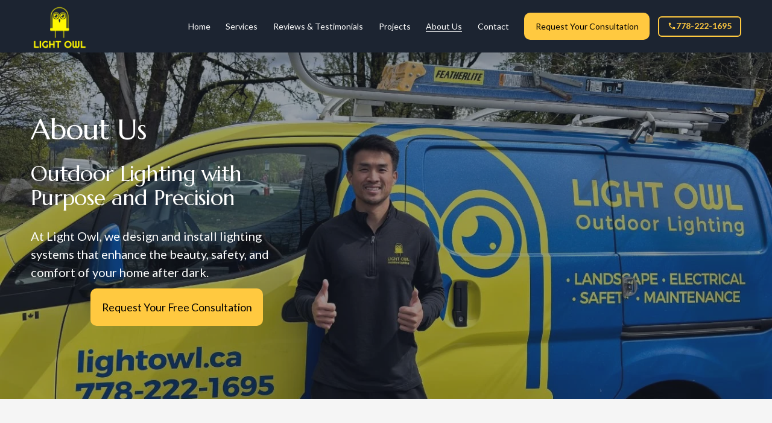

--- FILE ---
content_type: text/html;charset=utf-8
request_url: https://www.lightowl.ca/about-us
body_size: 45359
content:
<!doctype html>
<html xmlns:og="http://opengraphprotocol.org/schema/" xmlns:fb="http://www.facebook.com/2008/fbml" lang="en-CA"  >
  <head>
    <meta http-equiv="X-UA-Compatible" content="IE=edge,chrome=1">
    <meta name="viewport" content="width=device-width, initial-scale=1">
    <!-- This is Squarespace. --><!-- octagon-raspberry-nj5k -->
<base href="">
<meta charset="utf-8" />
<title>Landscape Lighting Design &amp; Installation | Light Owl Vancouver &mdash; Light Owl</title>
<meta http-equiv="Accept-CH" content="Sec-CH-UA-Platform-Version, Sec-CH-UA-Model" /><link rel="icon" type="image/x-icon" href="https://images.squarespace-cdn.com/content/v1/68853c19b64e4667832cbf62/50aefd5f-73d3-4ae2-9819-fc22c7a7eb1e/favicon.ico"/>
<link rel="canonical" href="https://www.lightowl.ca/about-us"/>
<meta property="og:site_name" content="Light Owl"/>
<meta property="og:title" content="Landscape Lighting Design &amp; Installation | Light Owl Vancouver &mdash; Light Owl"/>
<meta property="og:url" content="https://www.lightowl.ca/about-us"/>
<meta property="og:type" content="website"/>
<meta property="og:description" content="Enhance your home's beauty with expert landscape lighting design from Light Owl Landscape Lighting Vancouver. Discover low-voltage, eco-friendly solutions now!"/>
<meta itemprop="name" content="Landscape Lighting Design &amp; Installation &#124; Light Owl Vancouver — Light Owl"/>
<meta itemprop="url" content="https://www.lightowl.ca/about-us"/>
<meta itemprop="description" content="Enhance your home's beauty with expert landscape lighting design from Light Owl Landscape Lighting Vancouver. Discover low-voltage, eco-friendly solutions now!"/>
<meta name="twitter:title" content="Landscape Lighting Design &amp; Installation &#124; Light Owl Vancouver — Light Owl"/>
<meta name="twitter:url" content="https://www.lightowl.ca/about-us"/>
<meta name="twitter:card" content="summary"/>
<meta name="twitter:description" content="Enhance your home's beauty with expert landscape lighting design from Light Owl Landscape Lighting Vancouver. Discover low-voltage, eco-friendly solutions now!"/>
<meta name="description" content="Enhance your home's beauty with expert landscape lighting design from Light 
Owl Landscape Lighting Vancouver. Discover low-voltage, eco-friendly 
solutions now!" />
<link rel="preconnect" href="https://images.squarespace-cdn.com">
<link rel="preconnect" href="https://fonts.gstatic.com" crossorigin>
<link rel="stylesheet" href="https://fonts.googleapis.com/css2?family=PT+Serif:ital,wght@0,400&family=Lato:ital,wght@0,400;0,700;1,400;1,700&family=Marcellus:ital,wght@0,400"><script type="text/javascript" crossorigin="anonymous" defer="true" nomodule="nomodule" src="//assets.squarespace.com/@sqs/polyfiller/1.6/legacy.js"></script>
<script type="text/javascript" crossorigin="anonymous" defer="true" src="//assets.squarespace.com/@sqs/polyfiller/1.6/modern.js"></script>
<script type="text/javascript">SQUARESPACE_ROLLUPS = {};</script>
<script>(function(rollups, name) { if (!rollups[name]) { rollups[name] = {}; } rollups[name].js = ["//assets.squarespace.com/universal/scripts-compressed/extract-css-runtime-0ff7aa2400da2115-min.en-US.js"]; })(SQUARESPACE_ROLLUPS, 'squarespace-extract_css_runtime');</script>
<script crossorigin="anonymous" src="//assets.squarespace.com/universal/scripts-compressed/extract-css-runtime-0ff7aa2400da2115-min.en-US.js" defer ></script><script>(function(rollups, name) { if (!rollups[name]) { rollups[name] = {}; } rollups[name].js = ["//assets.squarespace.com/universal/scripts-compressed/extract-css-moment-js-vendor-6f2a1f6ec9a41489-min.en-US.js"]; })(SQUARESPACE_ROLLUPS, 'squarespace-extract_css_moment_js_vendor');</script>
<script crossorigin="anonymous" src="//assets.squarespace.com/universal/scripts-compressed/extract-css-moment-js-vendor-6f2a1f6ec9a41489-min.en-US.js" defer ></script><script>(function(rollups, name) { if (!rollups[name]) { rollups[name] = {}; } rollups[name].js = ["//assets.squarespace.com/universal/scripts-compressed/cldr-resource-pack-22ed584d99d9b83d-min.en-US.js"]; })(SQUARESPACE_ROLLUPS, 'squarespace-cldr_resource_pack');</script>
<script crossorigin="anonymous" src="//assets.squarespace.com/universal/scripts-compressed/cldr-resource-pack-22ed584d99d9b83d-min.en-US.js" defer ></script><script>(function(rollups, name) { if (!rollups[name]) { rollups[name] = {}; } rollups[name].js = ["//assets.squarespace.com/universal/scripts-compressed/common-vendors-stable-fbd854d40b0804b7-min.en-US.js"]; })(SQUARESPACE_ROLLUPS, 'squarespace-common_vendors_stable');</script>
<script crossorigin="anonymous" src="//assets.squarespace.com/universal/scripts-compressed/common-vendors-stable-fbd854d40b0804b7-min.en-US.js" defer ></script><script>(function(rollups, name) { if (!rollups[name]) { rollups[name] = {}; } rollups[name].js = ["//assets.squarespace.com/universal/scripts-compressed/common-vendors-bde80c7679af5b90-min.en-US.js"]; })(SQUARESPACE_ROLLUPS, 'squarespace-common_vendors');</script>
<script crossorigin="anonymous" src="//assets.squarespace.com/universal/scripts-compressed/common-vendors-bde80c7679af5b90-min.en-US.js" defer ></script><script>(function(rollups, name) { if (!rollups[name]) { rollups[name] = {}; } rollups[name].js = ["//assets.squarespace.com/universal/scripts-compressed/common-767f685e67435681-min.en-US.js"]; })(SQUARESPACE_ROLLUPS, 'squarespace-common');</script>
<script crossorigin="anonymous" src="//assets.squarespace.com/universal/scripts-compressed/common-767f685e67435681-min.en-US.js" defer ></script><script>(function(rollups, name) { if (!rollups[name]) { rollups[name] = {}; } rollups[name].js = ["//assets.squarespace.com/universal/scripts-compressed/user-account-core-09ad888a9da35c6a-min.en-US.js"]; })(SQUARESPACE_ROLLUPS, 'squarespace-user_account_core');</script>
<script crossorigin="anonymous" src="//assets.squarespace.com/universal/scripts-compressed/user-account-core-09ad888a9da35c6a-min.en-US.js" defer ></script><script>(function(rollups, name) { if (!rollups[name]) { rollups[name] = {}; } rollups[name].css = ["//assets.squarespace.com/universal/styles-compressed/user-account-core-b5cadd2fd5c5d5e5-min.en-US.css"]; })(SQUARESPACE_ROLLUPS, 'squarespace-user_account_core');</script>
<link rel="stylesheet" type="text/css" href="//assets.squarespace.com/universal/styles-compressed/user-account-core-b5cadd2fd5c5d5e5-min.en-US.css"><script>(function(rollups, name) { if (!rollups[name]) { rollups[name] = {}; } rollups[name].js = ["//assets.squarespace.com/universal/scripts-compressed/performance-9e9becad3f889213-min.en-US.js"]; })(SQUARESPACE_ROLLUPS, 'squarespace-performance');</script>
<script crossorigin="anonymous" src="//assets.squarespace.com/universal/scripts-compressed/performance-9e9becad3f889213-min.en-US.js" defer ></script><script data-name="static-context">Static = window.Static || {}; Static.SQUARESPACE_CONTEXT = {"betaFeatureFlags":["marketing_automations","campaigns_discount_section_in_automations","new_stacked_index","supports_versioned_template_assets","campaigns_new_image_layout_picker","contacts_and_campaigns_redesign","override_block_styles","nested_categories","use_chained_automations_data","scripts_defer","campaigns_import_discounts","campaigns_thumbnail_layout","enable_form_submission_trigger","use_react_flow_in_automations_flowchart","campaigns_discount_section_in_blasts","marketing_landing_page","campaigns_merch_state","i18n_beta_website_locales","member_areas_feature"],"facebookAppId":"314192535267336","facebookApiVersion":"v6.0","rollups":{"squarespace-announcement-bar":{"js":"//assets.squarespace.com/universal/scripts-compressed/announcement-bar-8ca5728a6e29569d-min.en-US.js"},"squarespace-audio-player":{"css":"//assets.squarespace.com/universal/styles-compressed/audio-player-b05f5197a871c566-min.en-US.css","js":"//assets.squarespace.com/universal/scripts-compressed/audio-player-70759db1d1d75a1a-min.en-US.js"},"squarespace-blog-collection-list":{"css":"//assets.squarespace.com/universal/styles-compressed/blog-collection-list-b4046463b72f34e2-min.en-US.css","js":"//assets.squarespace.com/universal/scripts-compressed/blog-collection-list-f78db80fc1cd6fce-min.en-US.js"},"squarespace-calendar-block-renderer":{"css":"//assets.squarespace.com/universal/styles-compressed/calendar-block-renderer-b72d08ba4421f5a0-min.en-US.css","js":"//assets.squarespace.com/universal/scripts-compressed/calendar-block-renderer-3d01defb50e1f992-min.en-US.js"},"squarespace-chartjs-helpers":{"css":"//assets.squarespace.com/universal/styles-compressed/chartjs-helpers-96b256171ee039c1-min.en-US.css","js":"//assets.squarespace.com/universal/scripts-compressed/chartjs-helpers-4fd57f343946d08e-min.en-US.js"},"squarespace-comments":{"css":"//assets.squarespace.com/universal/styles-compressed/comments-c667eb86a9848717-min.en-US.css","js":"//assets.squarespace.com/universal/scripts-compressed/comments-f36afc77df87e754-min.en-US.js"},"squarespace-custom-css-popup":{"css":"//assets.squarespace.com/universal/styles-compressed/custom-css-popup-2fb994b82700da86-min.en-US.css","js":"//assets.squarespace.com/universal/scripts-compressed/custom-css-popup-f676e3286c613c94-min.en-US.js"},"squarespace-dialog":{"css":"//assets.squarespace.com/universal/styles-compressed/dialog-f9093f2d526b94df-min.en-US.css","js":"//assets.squarespace.com/universal/scripts-compressed/dialog-58334cc8a60fa4b6-min.en-US.js"},"squarespace-events-collection":{"css":"//assets.squarespace.com/universal/styles-compressed/events-collection-b72d08ba4421f5a0-min.en-US.css","js":"//assets.squarespace.com/universal/scripts-compressed/events-collection-4234e8e8dfa038bd-min.en-US.js"},"squarespace-form-rendering-utils":{"js":"//assets.squarespace.com/universal/scripts-compressed/form-rendering-utils-a66dcbf807764bb3-min.en-US.js"},"squarespace-forms":{"css":"//assets.squarespace.com/universal/styles-compressed/forms-0afd3c6ac30bbab1-min.en-US.css","js":"//assets.squarespace.com/universal/scripts-compressed/forms-8781a130119d16e2-min.en-US.js"},"squarespace-gallery-collection-list":{"css":"//assets.squarespace.com/universal/styles-compressed/gallery-collection-list-b4046463b72f34e2-min.en-US.css","js":"//assets.squarespace.com/universal/scripts-compressed/gallery-collection-list-07747667a3187b76-min.en-US.js"},"squarespace-image-zoom":{"css":"//assets.squarespace.com/universal/styles-compressed/image-zoom-b4046463b72f34e2-min.en-US.css","js":"//assets.squarespace.com/universal/scripts-compressed/image-zoom-60c18dc5f8f599ea-min.en-US.js"},"squarespace-pinterest":{"css":"//assets.squarespace.com/universal/styles-compressed/pinterest-b4046463b72f34e2-min.en-US.css","js":"//assets.squarespace.com/universal/scripts-compressed/pinterest-e74d8abc38ae7969-min.en-US.js"},"squarespace-popup-overlay":{"css":"//assets.squarespace.com/universal/styles-compressed/popup-overlay-b742b752f5880972-min.en-US.css","js":"//assets.squarespace.com/universal/scripts-compressed/popup-overlay-6c8cb9839f8d63ae-min.en-US.js"},"squarespace-product-quick-view":{"css":"//assets.squarespace.com/universal/styles-compressed/product-quick-view-9052fb446c5800ee-min.en-US.css","js":"//assets.squarespace.com/universal/scripts-compressed/product-quick-view-315b36b033d08f00-min.en-US.js"},"squarespace-products-collection-item-v2":{"css":"//assets.squarespace.com/universal/styles-compressed/products-collection-item-v2-b4046463b72f34e2-min.en-US.css","js":"//assets.squarespace.com/universal/scripts-compressed/products-collection-item-v2-e3a3f101748fca6e-min.en-US.js"},"squarespace-products-collection-list-v2":{"css":"//assets.squarespace.com/universal/styles-compressed/products-collection-list-v2-b4046463b72f34e2-min.en-US.css","js":"//assets.squarespace.com/universal/scripts-compressed/products-collection-list-v2-eedc544f4cc56af4-min.en-US.js"},"squarespace-search-page":{"css":"//assets.squarespace.com/universal/styles-compressed/search-page-90a67fc09b9b32c6-min.en-US.css","js":"//assets.squarespace.com/universal/scripts-compressed/search-page-1ab45cdb16b611e7-min.en-US.js"},"squarespace-search-preview":{"js":"//assets.squarespace.com/universal/scripts-compressed/search-preview-688e28f5f974c509-min.en-US.js"},"squarespace-simple-liking":{"css":"//assets.squarespace.com/universal/styles-compressed/simple-liking-701bf8bbc05ec6aa-min.en-US.css","js":"//assets.squarespace.com/universal/scripts-compressed/simple-liking-e6bc64da9e3b1cf4-min.en-US.js"},"squarespace-social-buttons":{"css":"//assets.squarespace.com/universal/styles-compressed/social-buttons-95032e5fa98e47a5-min.en-US.css","js":"//assets.squarespace.com/universal/scripts-compressed/social-buttons-582917800c211a3a-min.en-US.js"},"squarespace-tourdates":{"css":"//assets.squarespace.com/universal/styles-compressed/tourdates-b4046463b72f34e2-min.en-US.css","js":"//assets.squarespace.com/universal/scripts-compressed/tourdates-51421cf172e5f3d9-min.en-US.js"},"squarespace-website-overlays-manager":{"css":"//assets.squarespace.com/universal/styles-compressed/website-overlays-manager-07ea5a4e004e6710-min.en-US.css","js":"//assets.squarespace.com/universal/scripts-compressed/website-overlays-manager-bf325524a3156904-min.en-US.js"}},"pageType":2,"website":{"id":"68853c19b64e4667832cbf62","identifier":"octagon-raspberry-nj5k","websiteType":4,"contentModifiedOn":1757376205611,"cloneable":false,"hasBeenCloneable":false,"siteStatus":{},"language":"en-CA","translationLocale":"en-US","formattingLocale":"en-CA","timeZone":"America/Vancouver","machineTimeZoneOffset":-28800000,"timeZoneOffset":-28800000,"timeZoneAbbr":"PST","siteTitle":"Light Owl","fullSiteTitle":"Landscape Lighting Design & Installation | Light Owl Vancouver \u2014 Light Owl","siteDescription":"","location":{},"logoImageId":"688db2144a08101ae3685143","shareButtonOptions":{"2":true,"8":true,"6":true,"1":true,"3":true,"7":true,"4":true},"logoImageUrl":"//images.squarespace-cdn.com/content/v1/68853c19b64e4667832cbf62/b89afe1d-3814-4968-9f2c-262c1d27e9c9/Light+Owl+Website+Logo.png","authenticUrl":"https://www.lightowl.ca","internalUrl":"https://octagon-raspberry-nj5k.squarespace.com","baseUrl":"https://www.lightowl.ca","primaryDomain":"www.lightowl.ca","sslSetting":3,"isHstsEnabled":true,"socialAccounts":[{"serviceId":64,"screenname":"Instagram","addedOn":1753719156482,"profileUrl":"http://instagram.com/lightowllighting","iconEnabled":true,"serviceName":"instagram-unauth"},{"serviceId":60,"screenname":"Facebook","addedOn":1753719156481,"profileUrl":"http://facebook.com/lightowllighting","iconEnabled":true,"serviceName":"facebook-unauth"}],"typekitId":"","statsMigrated":false,"imageMetadataProcessingEnabled":false,"screenshotId":"81d235bad2310bc1b43457d240efc801ee36cb59dc481789b90eff4a0c128a05","captchaSettings":{"siteKey":"","enabledForDonations":false},"showOwnerLogin":false},"websiteSettings":{"id":"68853c19b64e4667832cbf67","websiteId":"68853c19b64e4667832cbf62","subjects":[],"country":"CA","state":"BC","simpleLikingEnabled":true,"mobileInfoBarSettings":{"isContactEmailEnabled":false,"isContactPhoneNumberEnabled":false,"isLocationEnabled":false,"isBusinessHoursEnabled":false},"announcementBarSettings":{},"commentLikesAllowed":true,"commentAnonAllowed":true,"commentThreaded":true,"commentApprovalRequired":false,"commentAvatarsOn":true,"commentSortType":2,"commentFlagThreshold":0,"commentFlagsAllowed":true,"commentEnableByDefault":true,"commentDisableAfterDaysDefault":0,"disqusShortname":"","commentsEnabled":false,"businessHours":{},"storeSettings":{"returnPolicy":null,"termsOfService":null,"privacyPolicy":null,"expressCheckout":false,"continueShoppingLinkUrl":"/","useLightCart":false,"showNoteField":false,"shippingCountryDefaultValue":"US","billToShippingDefaultValue":false,"showShippingPhoneNumber":true,"isShippingPhoneRequired":false,"showBillingPhoneNumber":true,"isBillingPhoneRequired":false,"currenciesSupported":["USD","CAD","GBP","AUD","EUR","CHF","NOK","SEK","DKK","NZD","SGD","MXN","HKD","CZK","ILS","MYR","RUB","PHP","PLN","THB","BRL","ARS","COP","IDR","INR","JPY","ZAR"],"defaultCurrency":"USD","selectedCurrency":"CAD","measurementStandard":1,"showCustomCheckoutForm":false,"checkoutPageMarketingOptInEnabled":true,"enableMailingListOptInByDefault":false,"sameAsRetailLocation":false,"merchandisingSettings":{"scarcityEnabledOnProductItems":false,"scarcityEnabledOnProductBlocks":false,"scarcityMessageType":"DEFAULT_SCARCITY_MESSAGE","scarcityThreshold":10,"multipleQuantityAllowedForServices":true,"restockNotificationsEnabled":false,"restockNotificationsMailingListSignUpEnabled":false,"relatedProductsEnabled":false,"relatedProductsOrdering":"random","soldOutVariantsDropdownDisabled":false,"productComposerOptedIn":false,"productComposerABTestOptedOut":false,"productReviewsEnabled":false},"minimumOrderSubtotalEnabled":false,"minimumOrderSubtotal":{"currency":"CAD","value":"0.00"},"isLive":false,"multipleQuantityAllowedForServices":true},"useEscapeKeyToLogin":false,"ssBadgeType":1,"ssBadgePosition":4,"ssBadgeVisibility":1,"ssBadgeDevices":1,"pinterestOverlayOptions":{"mode":"disabled"},"userAccountsSettings":{"loginAllowed":true,"signupAllowed":true}},"cookieSettings":{"isCookieBannerEnabled":false,"isRestrictiveCookiePolicyEnabled":false,"cookieBannerText":"","cookieBannerTheme":"","cookieBannerVariant":"","cookieBannerPosition":"","cookieBannerCtaVariant":"","cookieBannerCtaText":"","cookieBannerAcceptType":"OPT_IN","cookieBannerOptOutCtaText":"","cookieBannerHasOptOut":false,"cookieBannerHasManageCookies":true,"cookieBannerManageCookiesLabel":"","cookieBannerSavedPreferencesText":"","cookieBannerSavedPreferencesLayout":"PILL"},"websiteCloneable":false,"collection":{"title":"About Us","id":"6887d3bdcc1f900baf63ea1f","fullUrl":"/about-us","type":10,"permissionType":1},"subscribed":false,"appDomain":"squarespace.com","templateTweakable":true,"tweakJSON":{"form-use-theme-colors":"true","header-logo-height":"77px","header-mobile-logo-max-height":"50px","header-vert-padding":"0.4vw","header-width":"Full","maxPageWidth":"2000px","mobile-header-vert-padding":"4.4vw","pagePadding":"4vw","tweak-blog-alternating-side-by-side-image-aspect-ratio":"1:1 Square","tweak-blog-alternating-side-by-side-image-spacing":"6%","tweak-blog-alternating-side-by-side-meta-spacing":"20px","tweak-blog-alternating-side-by-side-primary-meta":"Categories","tweak-blog-alternating-side-by-side-read-more-spacing":"20px","tweak-blog-alternating-side-by-side-secondary-meta":"Date","tweak-blog-basic-grid-columns":"2","tweak-blog-basic-grid-image-aspect-ratio":"3:2 Standard","tweak-blog-basic-grid-image-spacing":"10px","tweak-blog-basic-grid-meta-spacing":"25px","tweak-blog-basic-grid-primary-meta":"None","tweak-blog-basic-grid-read-more-spacing":"17px","tweak-blog-basic-grid-secondary-meta":"None","tweak-blog-item-custom-width":"50","tweak-blog-item-show-author-profile":"false","tweak-blog-item-width":"Medium","tweak-blog-masonry-columns":"2","tweak-blog-masonry-horizontal-spacing":"30px","tweak-blog-masonry-image-spacing":"20px","tweak-blog-masonry-meta-spacing":"20px","tweak-blog-masonry-primary-meta":"Categories","tweak-blog-masonry-read-more-spacing":"20px","tweak-blog-masonry-secondary-meta":"Date","tweak-blog-masonry-vertical-spacing":"30px","tweak-blog-side-by-side-image-aspect-ratio":"1:1 Square","tweak-blog-side-by-side-image-spacing":"6%","tweak-blog-side-by-side-meta-spacing":"20px","tweak-blog-side-by-side-primary-meta":"Categories","tweak-blog-side-by-side-read-more-spacing":"20px","tweak-blog-side-by-side-secondary-meta":"Date","tweak-blog-single-column-image-spacing":"50px","tweak-blog-single-column-meta-spacing":"30px","tweak-blog-single-column-primary-meta":"Categories","tweak-blog-single-column-read-more-spacing":"15px","tweak-blog-single-column-secondary-meta":"Date","tweak-events-stacked-show-thumbnails":"true","tweak-events-stacked-thumbnail-size":"3:2 Standard","tweak-fixed-header":"true","tweak-fixed-header-style":"Basic","tweak-global-animations-animation-curve":"ease","tweak-global-animations-animation-delay":"0.1s","tweak-global-animations-animation-duration":"0.1s","tweak-global-animations-animation-style":"fade","tweak-global-animations-animation-type":"none","tweak-global-animations-complexity-level":"detailed","tweak-global-animations-enabled":"false","tweak-portfolio-grid-basic-custom-height":"50","tweak-portfolio-grid-overlay-custom-height":"50","tweak-portfolio-hover-follow-acceleration":"10%","tweak-portfolio-hover-follow-animation-duration":"Fast","tweak-portfolio-hover-follow-animation-type":"Fade","tweak-portfolio-hover-follow-delimiter":"Bullet","tweak-portfolio-hover-follow-front":"false","tweak-portfolio-hover-follow-layout":"Inline","tweak-portfolio-hover-follow-size":"50","tweak-portfolio-hover-follow-text-spacing-x":"1.5","tweak-portfolio-hover-follow-text-spacing-y":"1.5","tweak-portfolio-hover-static-animation-duration":"Fast","tweak-portfolio-hover-static-animation-type":"Fade","tweak-portfolio-hover-static-delimiter":"Hyphen","tweak-portfolio-hover-static-front":"true","tweak-portfolio-hover-static-layout":"Inline","tweak-portfolio-hover-static-size":"50","tweak-portfolio-hover-static-text-spacing-x":"1.5","tweak-portfolio-hover-static-text-spacing-y":"1.5","tweak-portfolio-index-background-animation-duration":"Medium","tweak-portfolio-index-background-animation-type":"Fade","tweak-portfolio-index-background-custom-height":"50","tweak-portfolio-index-background-delimiter":"None","tweak-portfolio-index-background-height":"Large","tweak-portfolio-index-background-horizontal-alignment":"Center","tweak-portfolio-index-background-link-format":"Stacked","tweak-portfolio-index-background-persist":"false","tweak-portfolio-index-background-vertical-alignment":"Middle","tweak-portfolio-index-background-width":"Full","tweak-product-basic-item-click-action":"None","tweak-product-basic-item-gallery-aspect-ratio":"3:4 Three-Four (Vertical)","tweak-product-basic-item-gallery-design":"Slideshow","tweak-product-basic-item-gallery-width":"50%","tweak-product-basic-item-hover-action":"None","tweak-product-basic-item-image-spacing":"2vw","tweak-product-basic-item-image-zoom-factor":"2","tweak-product-basic-item-product-variant-display":"Dropdown","tweak-product-basic-item-thumbnail-placement":"Side","tweak-product-basic-item-variant-picker-layout":"Dropdowns","tweak-products-add-to-cart-button":"false","tweak-products-columns":"2","tweak-products-gutter-column":"2vw","tweak-products-gutter-row":"5vw","tweak-products-header-text-alignment":"Middle","tweak-products-image-aspect-ratio":"1:1 Square","tweak-products-image-text-spacing":"1.5vw","tweak-products-mobile-columns":"1","tweak-products-text-alignment":"Left","tweak-products-width":"Full","tweak-transparent-header":"false"},"templateId":"5c5a519771c10ba3470d8101","templateVersion":"7.1","pageFeatures":[1,2,4],"gmRenderKey":"QUl6YVN5Q0JUUk9xNkx1dkZfSUUxcjQ2LVQ0QWVUU1YtMGQ3bXk4","templateScriptsRootUrl":"https://static1.squarespace.com/static/vta/5c5a519771c10ba3470d8101/scripts/","impersonatedSession":false,"tzData":{"zones":[[-480,"Canada","P%sT",null]],"rules":{"Canada":[[1974,2006,null,"Oct","lastSun","2:00","0","S"],[1987,2006,null,"Apr","Sun>=1","2:00","1:00","D"],[2007,"max",null,"Mar","Sun>=8","2:00","1:00","D"],[2007,"max",null,"Nov","Sun>=1","2:00","0","S"]]}},"showAnnouncementBar":false,"recaptchaEnterpriseContext":{"recaptchaEnterpriseSiteKey":"6LdDFQwjAAAAAPigEvvPgEVbb7QBm-TkVJdDTlAv"},"i18nContext":{"timeZoneData":{"id":"America/Vancouver","name":"Pacific Time"}},"env":"PRODUCTION","visitorFormContext":{"formFieldFormats":{"initialAddressFormat":{"id":0,"type":"ADDRESS","country":"CA","labelLocale":"en","fields":[{"type":"FIELD","label":"Address Line 1","identifier":"Line1","length":0,"required":true,"metadata":{"autocomplete":"address-line1"}},{"type":"SEPARATOR","label":"\n","identifier":"Newline","length":0,"required":false,"metadata":{}},{"type":"FIELD","label":"Address Line 2","identifier":"Line2","length":0,"required":false,"metadata":{"autocomplete":"address-line2"}},{"type":"SEPARATOR","label":"\n","identifier":"Newline","length":0,"required":false,"metadata":{}},{"type":"FIELD","label":"City","identifier":"City","length":0,"required":true,"metadata":{"autocomplete":"address-level2"}},{"type":"SEPARATOR","label":" ","identifier":"Space","length":0,"required":false,"metadata":{}},{"type":"FIELD","label":"Province","identifier":"State","length":0,"required":true,"metadata":{"autocomplete":"address-level1"}},{"type":"SEPARATOR","label":" ","identifier":"Space","length":0,"required":false,"metadata":{}},{"type":"FIELD","label":"Postal Code","identifier":"Zip","length":0,"required":true,"metadata":{"autocomplete":"postal-code"}}]},"initialNameOrder":"GIVEN_FIRST","initialPhoneFormat":{"id":0,"type":"PHONE_NUMBER","country":"CA","labelLocale":"en-US","fields":[{"type":"SEPARATOR","label":"(","identifier":"LeftParen","length":0,"required":false,"metadata":{}},{"type":"FIELD","label":"1","identifier":"1","length":3,"required":false,"metadata":{}},{"type":"SEPARATOR","label":")","identifier":"RightParen","length":0,"required":false,"metadata":{}},{"type":"SEPARATOR","label":" ","identifier":"Space","length":0,"required":false,"metadata":{}},{"type":"FIELD","label":"2","identifier":"2","length":3,"required":false,"metadata":{}},{"type":"SEPARATOR","label":"-","identifier":"Dash","length":0,"required":false,"metadata":{}},{"type":"FIELD","label":"3","identifier":"3","length":14,"required":false,"metadata":{}}]},"countries":[{"name":"Afghanistan","code":"AF","phoneCode":"+93"},{"name":"\u00C5land Islands","code":"AX","phoneCode":"+358"},{"name":"Albania","code":"AL","phoneCode":"+355"},{"name":"Algeria","code":"DZ","phoneCode":"+213"},{"name":"American Samoa","code":"AS","phoneCode":"+1"},{"name":"Andorra","code":"AD","phoneCode":"+376"},{"name":"Angola","code":"AO","phoneCode":"+244"},{"name":"Anguilla","code":"AI","phoneCode":"+1"},{"name":"Antigua & Barbuda","code":"AG","phoneCode":"+1"},{"name":"Argentina","code":"AR","phoneCode":"+54"},{"name":"Armenia","code":"AM","phoneCode":"+374"},{"name":"Aruba","code":"AW","phoneCode":"+297"},{"name":"Ascension Island","code":"AC","phoneCode":"+247"},{"name":"Australia","code":"AU","phoneCode":"+61"},{"name":"Austria","code":"AT","phoneCode":"+43"},{"name":"Azerbaijan","code":"AZ","phoneCode":"+994"},{"name":"Bahamas","code":"BS","phoneCode":"+1"},{"name":"Bahrain","code":"BH","phoneCode":"+973"},{"name":"Bangladesh","code":"BD","phoneCode":"+880"},{"name":"Barbados","code":"BB","phoneCode":"+1"},{"name":"Belarus","code":"BY","phoneCode":"+375"},{"name":"Belgium","code":"BE","phoneCode":"+32"},{"name":"Belize","code":"BZ","phoneCode":"+501"},{"name":"Benin","code":"BJ","phoneCode":"+229"},{"name":"Bermuda","code":"BM","phoneCode":"+1"},{"name":"Bhutan","code":"BT","phoneCode":"+975"},{"name":"Bolivia","code":"BO","phoneCode":"+591"},{"name":"Bosnia & Herzegovina","code":"BA","phoneCode":"+387"},{"name":"Botswana","code":"BW","phoneCode":"+267"},{"name":"Brazil","code":"BR","phoneCode":"+55"},{"name":"British Indian Ocean Territory","code":"IO","phoneCode":"+246"},{"name":"British Virgin Islands","code":"VG","phoneCode":"+1"},{"name":"Brunei","code":"BN","phoneCode":"+673"},{"name":"Bulgaria","code":"BG","phoneCode":"+359"},{"name":"Burkina Faso","code":"BF","phoneCode":"+226"},{"name":"Burundi","code":"BI","phoneCode":"+257"},{"name":"Cambodia","code":"KH","phoneCode":"+855"},{"name":"Cameroon","code":"CM","phoneCode":"+237"},{"name":"Canada","code":"CA","phoneCode":"+1"},{"name":"Cape Verde","code":"CV","phoneCode":"+238"},{"name":"Caribbean Netherlands","code":"BQ","phoneCode":"+599"},{"name":"Cayman Islands","code":"KY","phoneCode":"+1"},{"name":"Central African Republic","code":"CF","phoneCode":"+236"},{"name":"Chad","code":"TD","phoneCode":"+235"},{"name":"Chile","code":"CL","phoneCode":"+56"},{"name":"China","code":"CN","phoneCode":"+86"},{"name":"Christmas Island","code":"CX","phoneCode":"+61"},{"name":"Cocos (Keeling) Islands","code":"CC","phoneCode":"+61"},{"name":"Colombia","code":"CO","phoneCode":"+57"},{"name":"Comoros","code":"KM","phoneCode":"+269"},{"name":"Congo - Brazzaville","code":"CG","phoneCode":"+242"},{"name":"Congo - Kinshasa","code":"CD","phoneCode":"+243"},{"name":"Cook Islands","code":"CK","phoneCode":"+682"},{"name":"Costa Rica","code":"CR","phoneCode":"+506"},{"name":"C\u00F4te d\u2019Ivoire","code":"CI","phoneCode":"+225"},{"name":"Croatia","code":"HR","phoneCode":"+385"},{"name":"Cuba","code":"CU","phoneCode":"+53"},{"name":"Cura\u00E7ao","code":"CW","phoneCode":"+599"},{"name":"Cyprus","code":"CY","phoneCode":"+357"},{"name":"Czechia","code":"CZ","phoneCode":"+420"},{"name":"Denmark","code":"DK","phoneCode":"+45"},{"name":"Djibouti","code":"DJ","phoneCode":"+253"},{"name":"Dominica","code":"DM","phoneCode":"+1"},{"name":"Dominican Republic","code":"DO","phoneCode":"+1"},{"name":"Ecuador","code":"EC","phoneCode":"+593"},{"name":"Egypt","code":"EG","phoneCode":"+20"},{"name":"El Salvador","code":"SV","phoneCode":"+503"},{"name":"Equatorial Guinea","code":"GQ","phoneCode":"+240"},{"name":"Eritrea","code":"ER","phoneCode":"+291"},{"name":"Estonia","code":"EE","phoneCode":"+372"},{"name":"Eswatini","code":"SZ","phoneCode":"+268"},{"name":"Ethiopia","code":"ET","phoneCode":"+251"},{"name":"Falkland Islands","code":"FK","phoneCode":"+500"},{"name":"Faroe Islands","code":"FO","phoneCode":"+298"},{"name":"Fiji","code":"FJ","phoneCode":"+679"},{"name":"Finland","code":"FI","phoneCode":"+358"},{"name":"France","code":"FR","phoneCode":"+33"},{"name":"French Guiana","code":"GF","phoneCode":"+594"},{"name":"French Polynesia","code":"PF","phoneCode":"+689"},{"name":"Gabon","code":"GA","phoneCode":"+241"},{"name":"Gambia","code":"GM","phoneCode":"+220"},{"name":"Georgia","code":"GE","phoneCode":"+995"},{"name":"Germany","code":"DE","phoneCode":"+49"},{"name":"Ghana","code":"GH","phoneCode":"+233"},{"name":"Gibraltar","code":"GI","phoneCode":"+350"},{"name":"Greece","code":"GR","phoneCode":"+30"},{"name":"Greenland","code":"GL","phoneCode":"+299"},{"name":"Grenada","code":"GD","phoneCode":"+1"},{"name":"Guadeloupe","code":"GP","phoneCode":"+590"},{"name":"Guam","code":"GU","phoneCode":"+1"},{"name":"Guatemala","code":"GT","phoneCode":"+502"},{"name":"Guernsey","code":"GG","phoneCode":"+44"},{"name":"Guinea","code":"GN","phoneCode":"+224"},{"name":"Guinea-Bissau","code":"GW","phoneCode":"+245"},{"name":"Guyana","code":"GY","phoneCode":"+592"},{"name":"Haiti","code":"HT","phoneCode":"+509"},{"name":"Honduras","code":"HN","phoneCode":"+504"},{"name":"Hong Kong SAR China","code":"HK","phoneCode":"+852"},{"name":"Hungary","code":"HU","phoneCode":"+36"},{"name":"Iceland","code":"IS","phoneCode":"+354"},{"name":"India","code":"IN","phoneCode":"+91"},{"name":"Indonesia","code":"ID","phoneCode":"+62"},{"name":"Iran","code":"IR","phoneCode":"+98"},{"name":"Iraq","code":"IQ","phoneCode":"+964"},{"name":"Ireland","code":"IE","phoneCode":"+353"},{"name":"Isle of Man","code":"IM","phoneCode":"+44"},{"name":"Israel","code":"IL","phoneCode":"+972"},{"name":"Italy","code":"IT","phoneCode":"+39"},{"name":"Jamaica","code":"JM","phoneCode":"+1"},{"name":"Japan","code":"JP","phoneCode":"+81"},{"name":"Jersey","code":"JE","phoneCode":"+44"},{"name":"Jordan","code":"JO","phoneCode":"+962"},{"name":"Kazakhstan","code":"KZ","phoneCode":"+7"},{"name":"Kenya","code":"KE","phoneCode":"+254"},{"name":"Kiribati","code":"KI","phoneCode":"+686"},{"name":"Kosovo","code":"XK","phoneCode":"+383"},{"name":"Kuwait","code":"KW","phoneCode":"+965"},{"name":"Kyrgyzstan","code":"KG","phoneCode":"+996"},{"name":"Laos","code":"LA","phoneCode":"+856"},{"name":"Latvia","code":"LV","phoneCode":"+371"},{"name":"Lebanon","code":"LB","phoneCode":"+961"},{"name":"Lesotho","code":"LS","phoneCode":"+266"},{"name":"Liberia","code":"LR","phoneCode":"+231"},{"name":"Libya","code":"LY","phoneCode":"+218"},{"name":"Liechtenstein","code":"LI","phoneCode":"+423"},{"name":"Lithuania","code":"LT","phoneCode":"+370"},{"name":"Luxembourg","code":"LU","phoneCode":"+352"},{"name":"Macao SAR China","code":"MO","phoneCode":"+853"},{"name":"Madagascar","code":"MG","phoneCode":"+261"},{"name":"Malawi","code":"MW","phoneCode":"+265"},{"name":"Malaysia","code":"MY","phoneCode":"+60"},{"name":"Maldives","code":"MV","phoneCode":"+960"},{"name":"Mali","code":"ML","phoneCode":"+223"},{"name":"Malta","code":"MT","phoneCode":"+356"},{"name":"Marshall Islands","code":"MH","phoneCode":"+692"},{"name":"Martinique","code":"MQ","phoneCode":"+596"},{"name":"Mauritania","code":"MR","phoneCode":"+222"},{"name":"Mauritius","code":"MU","phoneCode":"+230"},{"name":"Mayotte","code":"YT","phoneCode":"+262"},{"name":"Mexico","code":"MX","phoneCode":"+52"},{"name":"Micronesia","code":"FM","phoneCode":"+691"},{"name":"Moldova","code":"MD","phoneCode":"+373"},{"name":"Monaco","code":"MC","phoneCode":"+377"},{"name":"Mongolia","code":"MN","phoneCode":"+976"},{"name":"Montenegro","code":"ME","phoneCode":"+382"},{"name":"Montserrat","code":"MS","phoneCode":"+1"},{"name":"Morocco","code":"MA","phoneCode":"+212"},{"name":"Mozambique","code":"MZ","phoneCode":"+258"},{"name":"Myanmar (Burma)","code":"MM","phoneCode":"+95"},{"name":"Namibia","code":"NA","phoneCode":"+264"},{"name":"Nauru","code":"NR","phoneCode":"+674"},{"name":"Nepal","code":"NP","phoneCode":"+977"},{"name":"Netherlands","code":"NL","phoneCode":"+31"},{"name":"New Caledonia","code":"NC","phoneCode":"+687"},{"name":"New Zealand","code":"NZ","phoneCode":"+64"},{"name":"Nicaragua","code":"NI","phoneCode":"+505"},{"name":"Niger","code":"NE","phoneCode":"+227"},{"name":"Nigeria","code":"NG","phoneCode":"+234"},{"name":"Niue","code":"NU","phoneCode":"+683"},{"name":"Norfolk Island","code":"NF","phoneCode":"+672"},{"name":"Northern Mariana Islands","code":"MP","phoneCode":"+1"},{"name":"North Korea","code":"KP","phoneCode":"+850"},{"name":"North Macedonia","code":"MK","phoneCode":"+389"},{"name":"Norway","code":"NO","phoneCode":"+47"},{"name":"Oman","code":"OM","phoneCode":"+968"},{"name":"Pakistan","code":"PK","phoneCode":"+92"},{"name":"Palau","code":"PW","phoneCode":"+680"},{"name":"Palestinian Territories","code":"PS","phoneCode":"+970"},{"name":"Panama","code":"PA","phoneCode":"+507"},{"name":"Papua New Guinea","code":"PG","phoneCode":"+675"},{"name":"Paraguay","code":"PY","phoneCode":"+595"},{"name":"Peru","code":"PE","phoneCode":"+51"},{"name":"Philippines","code":"PH","phoneCode":"+63"},{"name":"Poland","code":"PL","phoneCode":"+48"},{"name":"Portugal","code":"PT","phoneCode":"+351"},{"name":"Puerto Rico","code":"PR","phoneCode":"+1"},{"name":"Qatar","code":"QA","phoneCode":"+974"},{"name":"R\u00E9union","code":"RE","phoneCode":"+262"},{"name":"Romania","code":"RO","phoneCode":"+40"},{"name":"Russia","code":"RU","phoneCode":"+7"},{"name":"Rwanda","code":"RW","phoneCode":"+250"},{"name":"Samoa","code":"WS","phoneCode":"+685"},{"name":"San Marino","code":"SM","phoneCode":"+378"},{"name":"S\u00E3o Tom\u00E9 & Pr\u00EDncipe","code":"ST","phoneCode":"+239"},{"name":"Saudi Arabia","code":"SA","phoneCode":"+966"},{"name":"Senegal","code":"SN","phoneCode":"+221"},{"name":"Serbia","code":"RS","phoneCode":"+381"},{"name":"Seychelles","code":"SC","phoneCode":"+248"},{"name":"Sierra Leone","code":"SL","phoneCode":"+232"},{"name":"Singapore","code":"SG","phoneCode":"+65"},{"name":"Sint Maarten","code":"SX","phoneCode":"+1"},{"name":"Slovakia","code":"SK","phoneCode":"+421"},{"name":"Slovenia","code":"SI","phoneCode":"+386"},{"name":"Solomon Islands","code":"SB","phoneCode":"+677"},{"name":"Somalia","code":"SO","phoneCode":"+252"},{"name":"South Africa","code":"ZA","phoneCode":"+27"},{"name":"South Korea","code":"KR","phoneCode":"+82"},{"name":"South Sudan","code":"SS","phoneCode":"+211"},{"name":"Spain","code":"ES","phoneCode":"+34"},{"name":"Sri Lanka","code":"LK","phoneCode":"+94"},{"name":"St. Barth\u00E9lemy","code":"BL","phoneCode":"+590"},{"name":"St. Helena","code":"SH","phoneCode":"+290"},{"name":"St. Kitts & Nevis","code":"KN","phoneCode":"+1"},{"name":"St. Lucia","code":"LC","phoneCode":"+1"},{"name":"St. Martin","code":"MF","phoneCode":"+590"},{"name":"St. Pierre & Miquelon","code":"PM","phoneCode":"+508"},{"name":"St. Vincent & Grenadines","code":"VC","phoneCode":"+1"},{"name":"Sudan","code":"SD","phoneCode":"+249"},{"name":"Suriname","code":"SR","phoneCode":"+597"},{"name":"Svalbard & Jan Mayen","code":"SJ","phoneCode":"+47"},{"name":"Sweden","code":"SE","phoneCode":"+46"},{"name":"Switzerland","code":"CH","phoneCode":"+41"},{"name":"Syria","code":"SY","phoneCode":"+963"},{"name":"Taiwan","code":"TW","phoneCode":"+886"},{"name":"Tajikistan","code":"TJ","phoneCode":"+992"},{"name":"Tanzania","code":"TZ","phoneCode":"+255"},{"name":"Thailand","code":"TH","phoneCode":"+66"},{"name":"Timor-Leste","code":"TL","phoneCode":"+670"},{"name":"Togo","code":"TG","phoneCode":"+228"},{"name":"Tokelau","code":"TK","phoneCode":"+690"},{"name":"Tonga","code":"TO","phoneCode":"+676"},{"name":"Trinidad & Tobago","code":"TT","phoneCode":"+1"},{"name":"Tristan da Cunha","code":"TA","phoneCode":"+290"},{"name":"Tunisia","code":"TN","phoneCode":"+216"},{"name":"T\u00FCrkiye","code":"TR","phoneCode":"+90"},{"name":"Turkmenistan","code":"TM","phoneCode":"+993"},{"name":"Turks & Caicos Islands","code":"TC","phoneCode":"+1"},{"name":"Tuvalu","code":"TV","phoneCode":"+688"},{"name":"U.S. Virgin Islands","code":"VI","phoneCode":"+1"},{"name":"Uganda","code":"UG","phoneCode":"+256"},{"name":"Ukraine","code":"UA","phoneCode":"+380"},{"name":"United Arab Emirates","code":"AE","phoneCode":"+971"},{"name":"United Kingdom","code":"GB","phoneCode":"+44"},{"name":"United States","code":"US","phoneCode":"+1"},{"name":"Uruguay","code":"UY","phoneCode":"+598"},{"name":"Uzbekistan","code":"UZ","phoneCode":"+998"},{"name":"Vanuatu","code":"VU","phoneCode":"+678"},{"name":"Vatican City","code":"VA","phoneCode":"+39"},{"name":"Venezuela","code":"VE","phoneCode":"+58"},{"name":"Vietnam","code":"VN","phoneCode":"+84"},{"name":"Wallis & Futuna","code":"WF","phoneCode":"+681"},{"name":"Western Sahara","code":"EH","phoneCode":"+212"},{"name":"Yemen","code":"YE","phoneCode":"+967"},{"name":"Zambia","code":"ZM","phoneCode":"+260"},{"name":"Zimbabwe","code":"ZW","phoneCode":"+263"}]},"localizedStrings":{"validation":{"noValidSelection":"A valid selection must be made.","invalidUrl":"Must be a valid URL.","stringTooLong":"Value should have a length no longer than {0}.","containsInvalidKey":"{0} contains an invalid key.","invalidTwitterUsername":"Must be a valid Twitter username.","valueOutsideRange":"Value must be in the range {0} to {1}.","invalidPassword":"Passwords should not contain whitespace.","missingRequiredSubfields":"{0} is missing required subfields: {1}","invalidCurrency":"Currency value should be formatted like 1234 or 123.99.","invalidMapSize":"Value should contain exactly {0} elements.","subfieldsRequired":"All fields in {0} are required.","formSubmissionFailed":"Form submission failed. Review the following information: {0}.","invalidCountryCode":"Country code should have an optional plus and up to 4 digits.","invalidDate":"This is not a real date.","required":"{0} is required.","invalidStringLength":"Value should be {0} characters long.","invalidEmail":"Email addresses should follow the format user@domain.com.","invalidListLength":"Value should be {0} elements long.","allEmpty":"Please fill out at least one form field.","missingRequiredQuestion":"Missing a required question.","invalidQuestion":"Contained an invalid question.","captchaFailure":"Captcha validation failed. Please try again.","stringTooShort":"Value should have a length of at least {0}.","invalid":"{0} is not valid.","formErrors":"Form Errors","containsInvalidValue":"{0} contains an invalid value.","invalidUnsignedNumber":"Numbers must contain only digits and no other characters.","invalidName":"Valid names contain only letters, numbers, spaces, ', or - characters."},"submit":"Submit","status":{"title":"{@} Block","learnMore":"Learn more"},"name":{"firstName":"First Name","lastName":"Last Name"},"lightbox":{"openForm":"Open Form"},"likert":{"agree":"Agree","stronglyDisagree":"Strongly Disagree","disagree":"Disagree","stronglyAgree":"Strongly Agree","neutral":"Neutral"},"time":{"am":"AM","second":"Second","pm":"PM","minute":"Minute","amPm":"AM/PM","hour":"Hour"},"notFound":"Form not found.","date":{"yyyy":"YYYY","year":"Year","mm":"MM","day":"Day","month":"Month","dd":"DD"},"phone":{"country":"Country","number":"Number","prefix":"Prefix","areaCode":"Area Code","line":"Line"},"submitError":"Unable to submit form. Please try again later.","address":{"stateProvince":"State/Province","country":"Country","zipPostalCode":"Zip/Postal Code","address2":"Address 2","address1":"Address 1","city":"City"},"email":{"signUp":"Sign up for news and updates"},"cannotSubmitDemoForm":"This is a demo form and cannot be submitted.","required":"(required)","invalidData":"Invalid form data."}}};</script><link rel="stylesheet" type="text/css" href="https://definitions.sqspcdn.com/website-component-definition/static-assets/website.components.button/645b9729-218b-4c33-9426-92513a2c4121_189/website.components.button.styles.css"/><script defer src="https://definitions.sqspcdn.com/website-component-definition/static-assets/website.components.button/645b9729-218b-4c33-9426-92513a2c4121_189/website.components.button.visitor.js"></script><script type="application/ld+json">{"url":"https://www.lightowl.ca","name":"Light Owl","description":"","image":"//images.squarespace-cdn.com/content/v1/68853c19b64e4667832cbf62/b89afe1d-3814-4968-9f2c-262c1d27e9c9/Light+Owl+Website+Logo.png","@context":"http://schema.org","@type":"WebSite"}</script><script type="application/ld+json">{"address":"","image":"https://static1.squarespace.com/static/68853c19b64e4667832cbf62/t/688db2144a08101ae3685143/1757376205611/","openingHours":"","@context":"http://schema.org","@type":"LocalBusiness"}</script><link rel="stylesheet" type="text/css" href="https://static1.squarespace.com/static/versioned-site-css/68853c19b64e4667832cbf62/91/5c5a519771c10ba3470d8101/68853c19b64e4667832cbf6d/1713/site.css"/><!-- microsoft clarity tracking -->
<script type="text/javascript">
    (function(c,l,a,r,i,t,y){
        c[a]=c[a]||function(){(c[a].q=c[a].q||[]).push(arguments)};
        t=l.createElement(r);t.async=1;t.src="https://www.clarity.ms/tag/"+i;
        y=l.getElementsByTagName(r)[0];y.parentNode.insertBefore(t,y);
    })(window, document, "clarity", "script", "suep88ny96");
</script>

<!-- Jobber pop up form -->
<style>
  /* Modal background */
  #jobberModal {
    display: none;
    position: fixed;
    z-index: 9999;
    left: 0; top: 0;
    width: 100%; height: 100%;
    background: rgba(0,0,0,0.7);
  }
  /* Modal content box */
  #jobberModalContent {
    position: relative;
    margin: 3% auto;
    background: white;
    padding: 20px;
    max-width: 900px;
    width: 90%;
    height: 90%;
    box-shadow: 0 5px 20px rgba(0,0,0,0.3);
    border-radius: 8px;
    overflow: auto;
  }
  /* Close button */
  #jobberClose {
    position: absolute;
    top: 8px;
    right: 14px;
    font-size: 28px;
    font-weight: bold;
    color: #333;
    cursor: pointer;
    z-index: 10;
  }
</style>

<!-- Modal structure -->
<div id="jobberModal">
  <div id="jobberModalContent">
    <span id="jobberClose">&times;</span>

    <!-- Jobber Embed Code (always loaded) -->
    <div id="50021ce8-45a4-4ecd-bb1b-41d4ad3e9ecf"></div>
    <link rel="stylesheet" href="https://d3ey4dbjkt2f6s.cloudfront.net/assets/external/work_request_embed.css" media="screen" />
    <script src="https://d3ey4dbjkt2f6s.cloudfront.net/assets/static_link/work_request_embed_snippet.js"
      clienthub_id="50021ce8-45a4-4ecd-bb1b-41d4ad3e9ecf"
      form_url="https://clienthub.getjobber.com/client_hubs/50021ce8-45a4-4ecd-bb1b-41d4ad3e9ecf/public/work_request/embedded_work_request_form">
    </script>

  </div>
</div>

<script>
document.addEventListener('DOMContentLoaded', function () {
  const modal = document.getElementById('jobberModal');
  const close = document.getElementById('jobberClose');

  // Open modal from any link/button with href="#jobber"
  document.querySelectorAll('a[href="#jobber"], button[href="#jobber"]').forEach(el => {
    el.addEventListener('click', function (e) {
      e.preventDefault();
      modal.style.display = 'block';
    });
  });

  // Close modal
  close.addEventListener('click', () => modal.style.display = 'none');

  // Close when clicking outside content
  window.addEventListener('click', (e) => {
    if (e.target === modal) {
      modal.style.display = 'none';
    }
  });
});
</script>
<script>
document.addEventListener("DOMContentLoaded", function () {
  // run only on the landing page path, with or without trailing slash
  var path = location.pathname.replace(/\/+$/,"");
  if (path !== "/landscape-lighting-in-vancouver-bc") return;

  // make the first section sticky on this page only
  var style = document.createElement("style");
  style.textContent = `
    .page-section:first-of-type {
      position: sticky;
      position: -webkit-sticky;
      top: 0;
      z-index: 1000;
    }
  `;
  document.head.appendChild(style);

  // build Jobber modal only if not already present
  if (!document.getElementById("jobberModal")) {
    var css = document.createElement("style");
    css.textContent = `
      #jobberModal { display:none; position:fixed; z-index:10050; left:0; top:0; width:100%; height:100%; background:rgba(0,0,0,.7); }
      #jobberModalContent { position:relative; margin:3% auto; background:#fff; padding:20px; max-width:900px; width:90%; height:90%; border-radius:8px; box-shadow:0 5px 20px rgba(0,0,0,.3); overflow:auto; }
      #jobberClose { position:absolute; top:8px; right:14px; font-size:28px; font-weight:700; color:#333; cursor:pointer; background:transparent; border:0; line-height:1; }
      body.modal-open { overflow:hidden; }
    `;
    document.head.appendChild(css);

    var modal = document.createElement("div");
    modal.id = "jobberModal";
    modal.setAttribute("aria-hidden","true");
    modal.innerHTML = `
      <div id="jobberModalContent" role="dialog" aria-modal="true" aria-label="Request a Consultation">
        <button id="jobberClose" aria-label="Close">×</button>
        <div id="50021ce8-45a4-4ecd-bb1b-41d4ad3e9ecf"></div>
      </div>
    `;
    document.body.appendChild(modal);

    var link = document.createElement("link");
    link.rel = "stylesheet";
    link.href = "https://d3ey4dbjkt2f6s.cloudfront.net/assets/external/work_request_embed.css";
    link.media = "screen";
    document.head.appendChild(link);

    var s = document.createElement("script");
    s.src = "https://d3ey4dbjkt2f6s.cloudfront.net/assets/static_link/work_request_embed_snippet.js";
    s.setAttribute("clienthub_id","50021ce8-45a4-4ecd-bb1b-41d4ad3e9ecf");
    s.setAttribute("form_url","https://clienthub.getjobber.com/client_hubs/50021ce8-45a4-4ecd-bb1b-41d4ad3e9ecf/public/work_request/embedded_work_request_form");
    document.body.appendChild(s);

    function openModal(){ modal.style.display = "block"; document.body.classList.add("modal-open"); }
    function closeModal(){ modal.style.display = "none"; document.body.classList.remove("modal-open"); }

    // open modal when any link or button with #jobber is clicked
    document.addEventListener("click", function(e){
      var opener = e.target.closest('a[href="#jobber"], button[href="#jobber"], [data-target="#jobber"]');
      if (opener){ e.preventDefault(); openModal(); }
    }, { passive:false });

    // close handlers
    document.addEventListener("click", function(e){
      if (e.target.id === "jobberClose" || e.target === modal) closeModal();
    });
    window.addEventListener("keydown", function(e){ if (e.key === "Escape") closeModal(); });
  }
});
</script>
><script>Static.COOKIE_BANNER_CAPABLE = true;</script>
<script async src="https://www.googletagmanager.com/gtag/js?id=G-J0WPDWF5Q4"></script><script>window.dataLayer = window.dataLayer || [];function gtag(){dataLayer.push(arguments);}gtag('js', new Date());gtag('set', 'developer_id.dZjQwMz', true);gtag('config', 'G-J0WPDWF5Q4');</script><script>!function(f,b,e,v,n,t,s){if(f.fbq)return;n=f.fbq=function(){n.callMethod?n.callMethod.apply(n,arguments):n.queue.push(arguments)};if(!f._fbq)f._fbq=n;n.push=n;n.loaded=!0;n.version='2.0';n.agent='plsquarespace';n.queue=[];t=b.createElement(e);t.async=!0;t.src=v;s=b.getElementsByTagName(e)[0];s.parentNode.insertBefore(t,s)}(window,document,'script','https://connect.facebook.net/en_US/fbevents.js');fbq('init', '568197444404649');fbq('track', "PageView");</script><!-- End of Squarespace Headers -->
    <link rel="stylesheet" type="text/css" href="https://static1.squarespace.com/static/vta/5c5a519771c10ba3470d8101/versioned-assets/1765396732983-MEOFJLA9BGR278W9OY1V/static.css">
  </head>

  <body
    id="collection-6887d3bdcc1f900baf63ea1f"
    class="
      form-use-theme-colors form-field-style-outline form-field-shape-custom form-field-border-all form-field-checkbox-type-icon form-field-checkbox-fill-outline form-field-checkbox-color-normal form-field-checkbox-shape-rounded form-field-checkbox-layout-fit form-field-radio-type-icon form-field-radio-fill-outline form-field-radio-color-normal form-field-radio-shape-rounded form-field-radio-layout-fit form-field-survey-fill-outline form-field-survey-color-normal form-field-survey-shape-rounded form-field-hover-focus-opacity form-submit-button-style-spinner tweak-portfolio-grid-overlay-width-full tweak-portfolio-grid-overlay-height-large tweak-portfolio-grid-overlay-image-aspect-ratio-11-square tweak-portfolio-grid-overlay-text-placement-center tweak-portfolio-grid-overlay-show-text-after-hover image-block-poster-text-alignment-left image-block-card-content-position-center image-block-card-text-alignment-left image-block-overlap-content-position-center image-block-overlap-text-alignment-left image-block-collage-content-position-center image-block-collage-text-alignment-left image-block-stack-text-alignment-left tweak-blog-single-column-width-full tweak-blog-single-column-text-alignment-left tweak-blog-single-column-image-placement-above tweak-blog-single-column-delimiter-bullet tweak-blog-single-column-read-more-style-show tweak-blog-single-column-primary-meta-categories tweak-blog-single-column-secondary-meta-date tweak-blog-single-column-meta-position-top tweak-blog-single-column-content-full-post tweak-blog-item-width-medium tweak-blog-item-text-alignment-left tweak-blog-item-meta-position-above-title     tweak-blog-item-delimiter-bullet primary-button-style-solid primary-button-shape-custom secondary-button-style-outline secondary-button-shape-custom tertiary-button-style-outline tertiary-button-shape-underline tweak-events-stacked-width-full tweak-events-stacked-height-large  tweak-events-stacked-show-thumbnails tweak-events-stacked-thumbnail-size-32-standard tweak-events-stacked-date-style-with-text tweak-events-stacked-show-time tweak-events-stacked-show-location  tweak-events-stacked-show-excerpt  tweak-blog-basic-grid-width-full tweak-blog-basic-grid-image-aspect-ratio-32-standard tweak-blog-basic-grid-text-alignment-center tweak-blog-basic-grid-delimiter-bullet tweak-blog-basic-grid-image-placement-above tweak-blog-basic-grid-read-more-style-hide tweak-blog-basic-grid-primary-meta-none tweak-blog-basic-grid-secondary-meta-none tweak-blog-basic-grid-excerpt-hide header-overlay-alignment-center tweak-portfolio-index-background-link-format-stacked tweak-portfolio-index-background-width-full tweak-portfolio-index-background-height-large  tweak-portfolio-index-background-vertical-alignment-middle tweak-portfolio-index-background-horizontal-alignment-center tweak-portfolio-index-background-delimiter-none tweak-portfolio-index-background-animation-type-fade tweak-portfolio-index-background-animation-duration-medium tweak-portfolio-hover-follow-layout-inline  tweak-portfolio-hover-follow-delimiter-bullet tweak-portfolio-hover-follow-animation-type-fade tweak-portfolio-hover-follow-animation-duration-fast tweak-portfolio-hover-static-layout-inline tweak-portfolio-hover-static-front tweak-portfolio-hover-static-delimiter-hyphen tweak-portfolio-hover-static-animation-type-fade tweak-portfolio-hover-static-animation-duration-fast tweak-blog-alternating-side-by-side-width-full tweak-blog-alternating-side-by-side-image-aspect-ratio-11-square tweak-blog-alternating-side-by-side-text-alignment-left tweak-blog-alternating-side-by-side-read-more-style-show tweak-blog-alternating-side-by-side-image-text-alignment-middle tweak-blog-alternating-side-by-side-delimiter-bullet tweak-blog-alternating-side-by-side-meta-position-top tweak-blog-alternating-side-by-side-primary-meta-categories tweak-blog-alternating-side-by-side-secondary-meta-date tweak-blog-alternating-side-by-side-excerpt-show  tweak-global-animations-complexity-level-detailed tweak-global-animations-animation-style-fade tweak-global-animations-animation-type-none tweak-global-animations-animation-curve-ease tweak-blog-masonry-width-full tweak-blog-masonry-text-alignment-left tweak-blog-masonry-primary-meta-categories tweak-blog-masonry-secondary-meta-date tweak-blog-masonry-meta-position-top tweak-blog-masonry-read-more-style-show tweak-blog-masonry-delimiter-space tweak-blog-masonry-image-placement-above tweak-blog-masonry-excerpt-show header-width-full  tweak-fixed-header tweak-fixed-header-style-basic tweak-blog-side-by-side-width-full tweak-blog-side-by-side-image-placement-left tweak-blog-side-by-side-image-aspect-ratio-11-square tweak-blog-side-by-side-primary-meta-categories tweak-blog-side-by-side-secondary-meta-date tweak-blog-side-by-side-meta-position-top tweak-blog-side-by-side-text-alignment-left tweak-blog-side-by-side-image-text-alignment-middle tweak-blog-side-by-side-read-more-style-show tweak-blog-side-by-side-delimiter-bullet tweak-blog-side-by-side-excerpt-show tweak-portfolio-grid-basic-width-full tweak-portfolio-grid-basic-height-large tweak-portfolio-grid-basic-image-aspect-ratio-11-square tweak-portfolio-grid-basic-text-alignment-left tweak-portfolio-grid-basic-hover-effect-fade hide-opentable-icons opentable-style-dark tweak-product-quick-view-button-style-floating tweak-product-quick-view-button-position-bottom tweak-product-quick-view-lightbox-excerpt-display-truncate tweak-product-quick-view-lightbox-show-arrows tweak-product-quick-view-lightbox-show-close-button tweak-product-quick-view-lightbox-controls-weight-light native-currency-code-cad collection-type-page collection-6887d3bdcc1f900baf63ea1f collection-layout-default mobile-style-available sqs-seven-one
      
        
          
            
              
            
          
        
      
    "
    tabindex="-1"
  >
    <div
      id="siteWrapper"
      class="clearfix site-wrapper"
    >
      
        <div id="floatingCart" class="floating-cart hidden">
          <a href="/cart" class="icon icon--stroke icon--fill icon--cart sqs-custom-cart">
            <span class="Cart-inner">
              



  <svg class="icon icon--cart" width="144" height="125" viewBox="0 0 144 125" >
<path d="M4.69551 0.000432948C2.10179 0.000432948 0 2.09856 0 4.68769C0 7.27686 2.10183 9.37496 4.69551 9.37496H23.43C31.2022 28.5892 38.8567 47.8378 46.5654 67.089L39.4737 84.129C38.8799 85.5493 39.0464 87.2634 39.905 88.5418C40.7622 89.8216 42.2856 90.6283 43.8271 90.6232H122.088C124.568 90.658 126.85 88.4129 126.85 85.9359C126.85 83.4589 124.569 81.214 122.088 81.2487H50.8702L54.9305 71.5802L130.306 65.5745C132.279 65.4199 134.064 63.8849 134.512 61.9608L143.903 21.337C144.518 18.6009 142.114 15.6147 139.306 15.624H36.0522L30.9654 2.92939C30.2682 1.21146 28.4698 0 26.612 0L4.69551 0.000432948ZM39.8152 24.9999H133.385L126.097 56.5426L54.7339 62.2067L39.8152 24.9999ZM59.4777 93.75C50.8885 93.75 43.8252 100.801 43.8252 109.375C43.8252 117.949 50.8885 125 59.4777 125C68.0669 125 75.1301 117.949 75.1301 109.375C75.1301 100.801 68.0669 93.75 59.4777 93.75ZM106.433 93.75C97.8436 93.75 90.7803 100.801 90.7803 109.375C90.7803 117.949 97.8436 125 106.433 125C115.022 125 122.085 117.949 122.085 109.375C122.085 100.801 115.022 93.75 106.433 93.75ZM59.4777 103.125C62.9906 103.125 65.7378 105.867 65.7378 109.374C65.7378 112.88 62.9905 115.623 59.4777 115.623C55.9647 115.623 53.2175 112.88 53.2175 109.374C53.2175 105.867 55.9649 103.125 59.4777 103.125ZM106.433 103.125C109.946 103.125 112.693 105.867 112.693 109.374C112.693 112.88 109.946 115.623 106.433 115.623C102.92 115.623 100.173 112.88 100.173 109.374C100.173 105.867 102.92 103.125 106.433 103.125Z" />
</svg>


              <div class="legacy-cart icon-cart-quantity">
                <span class="sqs-cart-quantity">0</span>
              </div>
            </span>
          </a>
        </div>
      

      












  <header
    data-test="header"
    id="header"
    
    class="
      
        black
      
      header theme-col--primary
    "
    data-section-theme="black"
    data-controller="Header"
    data-current-styles="{
                                                                                                                                                                                                                                                                      &quot;layout&quot;: &quot;navRight&quot;,
                                                                                                                                                                                                                                                                      &quot;action&quot;: {
                                                                                                                                                                                                                                                                        &quot;href&quot;: &quot;#jobber&quot;,
                                                                                                                                                                                                                                                                        &quot;buttonText&quot;: &quot;Request Your Consultation&quot;,
                                                                                                                                                                                                                                                                        &quot;newWindow&quot;: false
                                                                                                                                                                                                                                                                      },
                                                                                                                                                                                                                                                                      &quot;showSocial&quot;: false,
                                                                                                                                                                                                                                                                      &quot;socialOptions&quot;: {
                                                                                                                                                                                                                                                                        &quot;socialBorderShape&quot;: &quot;none&quot;,
                                                                                                                                                                                                                                                                        &quot;socialBorderStyle&quot;: &quot;outline&quot;,
                                                                                                                                                                                                                                                                        &quot;socialBorderThickness&quot;: {
                                                                                                                                                                                                                                                                          &quot;unit&quot;: &quot;px&quot;,
                                                                                                                                                                                                                                                                          &quot;value&quot;: 1.0
                                                                                                                                                                                                                                                                        }
                                                                                                                                                                                                                                                                      },
                                                                                                                                                                                                                                                                      &quot;sectionTheme&quot;: &quot;black&quot;,
                                                                                                                                                                                                                                                                      &quot;menuOverlayTheme&quot;: &quot;black&quot;,
                                                                                                                                                                                                                                                                      &quot;menuOverlayAnimation&quot;: &quot;fade&quot;,
                                                                                                                                                                                                                                                                      &quot;cartStyle&quot;: &quot;text&quot;,
                                                                                                                                                                                                                                                                      &quot;cartText&quot;: &quot;Cart&quot;,
                                                                                                                                                                                                                                                                      &quot;showEmptyCartState&quot;: false,
                                                                                                                                                                                                                                                                      &quot;cartOptions&quot;: {
                                                                                                                                                                                                                                                                        &quot;iconType&quot;: &quot;stroke-9&quot;,
                                                                                                                                                                                                                                                                        &quot;cartBorderShape&quot;: &quot;none&quot;,
                                                                                                                                                                                                                                                                        &quot;cartBorderStyle&quot;: &quot;outline&quot;,
                                                                                                                                                                                                                                                                        &quot;cartBorderThickness&quot;: {
                                                                                                                                                                                                                                                                          &quot;unit&quot;: &quot;px&quot;,
                                                                                                                                                                                                                                                                          &quot;value&quot;: 1.0
                                                                                                                                                                                                                                                                        }
                                                                                                                                                                                                                                                                      },
                                                                                                                                                                                                                                                                      &quot;showButton&quot;: true,
                                                                                                                                                                                                                                                                      &quot;showCart&quot;: false,
                                                                                                                                                                                                                                                                      &quot;showAccountLogin&quot;: false,
                                                                                                                                                                                                                                                                      &quot;headerStyle&quot;: &quot;theme&quot;,
                                                                                                                                                                                                                                                                      &quot;languagePicker&quot;: {
                                                                                                                                                                                                                                                                        &quot;enabled&quot;: false,
                                                                                                                                                                                                                                                                        &quot;iconEnabled&quot;: false,
                                                                                                                                                                                                                                                                        &quot;iconType&quot;: &quot;globe&quot;,
                                                                                                                                                                                                                                                                        &quot;flagShape&quot;: &quot;shiny&quot;,
                                                                                                                                                                                                                                                                        &quot;languageFlags&quot;: [ ]
                                                                                                                                                                                                                                                                      },
                                                                                                                                                                                                                                                                      &quot;iconOptions&quot;: {
                                                                                                                                                                                                                                                                        &quot;desktopDropdownIconOptions&quot;: {
                                                                                                                                                                                                                                                                          &quot;size&quot;: {
                                                                                                                                                                                                                                                                            &quot;unit&quot;: &quot;em&quot;,
                                                                                                                                                                                                                                                                            &quot;value&quot;: 1.0
                                                                                                                                                                                                                                                                          },
                                                                                                                                                                                                                                                                          &quot;iconSpacing&quot;: {
                                                                                                                                                                                                                                                                            &quot;unit&quot;: &quot;em&quot;,
                                                                                                                                                                                                                                                                            &quot;value&quot;: 0.35
                                                                                                                                                                                                                                                                          },
                                                                                                                                                                                                                                                                          &quot;strokeWidth&quot;: {
                                                                                                                                                                                                                                                                            &quot;unit&quot;: &quot;px&quot;,
                                                                                                                                                                                                                                                                            &quot;value&quot;: 1.0
                                                                                                                                                                                                                                                                          },
                                                                                                                                                                                                                                                                          &quot;endcapType&quot;: &quot;square&quot;,
                                                                                                                                                                                                                                                                          &quot;folderDropdownIcon&quot;: &quot;none&quot;,
                                                                                                                                                                                                                                                                          &quot;languagePickerIcon&quot;: &quot;openArrowHead&quot;
                                                                                                                                                                                                                                                                        },
                                                                                                                                                                                                                                                                        &quot;mobileDropdownIconOptions&quot;: {
                                                                                                                                                                                                                                                                          &quot;size&quot;: {
                                                                                                                                                                                                                                                                            &quot;unit&quot;: &quot;em&quot;,
                                                                                                                                                                                                                                                                            &quot;value&quot;: 1.0
                                                                                                                                                                                                                                                                          },
                                                                                                                                                                                                                                                                          &quot;iconSpacing&quot;: {
                                                                                                                                                                                                                                                                            &quot;unit&quot;: &quot;em&quot;,
                                                                                                                                                                                                                                                                            &quot;value&quot;: 0.15
                                                                                                                                                                                                                                                                          },
                                                                                                                                                                                                                                                                          &quot;strokeWidth&quot;: {
                                                                                                                                                                                                                                                                            &quot;unit&quot;: &quot;px&quot;,
                                                                                                                                                                                                                                                                            &quot;value&quot;: 0.5
                                                                                                                                                                                                                                                                          },
                                                                                                                                                                                                                                                                          &quot;endcapType&quot;: &quot;square&quot;,
                                                                                                                                                                                                                                                                          &quot;folderDropdownIcon&quot;: &quot;openArrowHead&quot;,
                                                                                                                                                                                                                                                                          &quot;languagePickerIcon&quot;: &quot;openArrowHead&quot;
                                                                                                                                                                                                                                                                        }
                                                                                                                                                                                                                                                                      },
                                                                                                                                                                                                                                                                      &quot;mobileOptions&quot;: {
                                                                                                                                                                                                                                                                        &quot;layout&quot;: &quot;logoLeftNavRight&quot;,
                                                                                                                                                                                                                                                                        &quot;menuIconOptions&quot;: {
                                                                                                                                                                                                                                                                          &quot;style&quot;: &quot;doubleLineHamburger&quot;,
                                                                                                                                                                                                                                                                          &quot;thickness&quot;: {
                                                                                                                                                                                                                                                                            &quot;unit&quot;: &quot;px&quot;,
                                                                                                                                                                                                                                                                            &quot;value&quot;: 1.0
                                                                                                                                                                                                                                                                          }
                                                                                                                                                                                                                                                                        }
                                                                                                                                                                                                                                                                      },
                                                                                                                                                                                                                                                                      &quot;solidOptions&quot;: {
                                                                                                                                                                                                                                                                        &quot;headerOpacity&quot;: {
                                                                                                                                                                                                                                                                          &quot;unit&quot;: &quot;%&quot;,
                                                                                                                                                                                                                                                                          &quot;value&quot;: 100.0
                                                                                                                                                                                                                                                                        },
                                                                                                                                                                                                                                                                        &quot;blurBackground&quot;: {
                                                                                                                                                                                                                                                                          &quot;enabled&quot;: false,
                                                                                                                                                                                                                                                                          &quot;blurRadius&quot;: {
                                                                                                                                                                                                                                                                            &quot;unit&quot;: &quot;px&quot;,
                                                                                                                                                                                                                                                                            &quot;value&quot;: 12.0
                                                                                                                                                                                                                                                                          }
                                                                                                                                                                                                                                                                        }
                                                                                                                                                                                                                                                                      },
                                                                                                                                                                                                                                                                      &quot;gradientOptions&quot;: {
                                                                                                                                                                                                                                                                        &quot;gradientType&quot;: &quot;faded&quot;,
                                                                                                                                                                                                                                                                        &quot;headerOpacity&quot;: {
                                                                                                                                                                                                                                                                          &quot;unit&quot;: &quot;%&quot;,
                                                                                                                                                                                                                                                                          &quot;value&quot;: 90.0
                                                                                                                                                                                                                                                                        },
                                                                                                                                                                                                                                                                        &quot;blurBackground&quot;: {
                                                                                                                                                                                                                                                                          &quot;enabled&quot;: false,
                                                                                                                                                                                                                                                                          &quot;blurRadius&quot;: {
                                                                                                                                                                                                                                                                            &quot;unit&quot;: &quot;px&quot;,
                                                                                                                                                                                                                                                                            &quot;value&quot;: 12.0
                                                                                                                                                                                                                                                                          }
                                                                                                                                                                                                                                                                        }
                                                                                                                                                                                                                                                                      },
                                                                                                                                                                                                                                                                      &quot;dropShadowOptions&quot;: {
                                                                                                                                                                                                                                                                        &quot;enabled&quot;: true,
                                                                                                                                                                                                                                                                        &quot;blur&quot;: {
                                                                                                                                                                                                                                                                          &quot;unit&quot;: &quot;px&quot;,
                                                                                                                                                                                                                                                                          &quot;value&quot;: 12.0
                                                                                                                                                                                                                                                                        },
                                                                                                                                                                                                                                                                        &quot;spread&quot;: {
                                                                                                                                                                                                                                                                          &quot;unit&quot;: &quot;px&quot;,
                                                                                                                                                                                                                                                                          &quot;value&quot;: 0.0
                                                                                                                                                                                                                                                                        },
                                                                                                                                                                                                                                                                        &quot;distance&quot;: {
                                                                                                                                                                                                                                                                          &quot;unit&quot;: &quot;px&quot;,
                                                                                                                                                                                                                                                                          &quot;value&quot;: 12.0
                                                                                                                                                                                                                                                                        }
                                                                                                                                                                                                                                                                      },
                                                                                                                                                                                                                                                                      &quot;borderOptions&quot;: {
                                                                                                                                                                                                                                                                        &quot;enabled&quot;: true,
                                                                                                                                                                                                                                                                        &quot;position&quot;: &quot;allSides&quot;,
                                                                                                                                                                                                                                                                        &quot;thickness&quot;: {
                                                                                                                                                                                                                                                                          &quot;unit&quot;: &quot;px&quot;,
                                                                                                                                                                                                                                                                          &quot;value&quot;: 0.0
                                                                                                                                                                                                                                                                        }
                                                                                                                                                                                                                                                                      },
                                                                                                                                                                                                                                                                      &quot;showPromotedElement&quot;: false,
                                                                                                                                                                                                                                                                      &quot;buttonVariant&quot;: &quot;primary&quot;,
                                                                                                                                                                                                                                                                      &quot;blurBackground&quot;: {
                                                                                                                                                                                                                                                                        &quot;enabled&quot;: false,
                                                                                                                                                                                                                                                                        &quot;blurRadius&quot;: {
                                                                                                                                                                                                                                                                          &quot;unit&quot;: &quot;px&quot;,
                                                                                                                                                                                                                                                                          &quot;value&quot;: 12.0
                                                                                                                                                                                                                                                                        }
                                                                                                                                                                                                                                                                      },
                                                                                                                                                                                                                                                                      &quot;headerOpacity&quot;: {
                                                                                                                                                                                                                                                                        &quot;unit&quot;: &quot;%&quot;,
                                                                                                                                                                                                                                                                        &quot;value&quot;: 100.0
                                                                                                                                                                                                                                                                      }
                                                                                                                                                                                                                                                                    }"
    data-section-id="header"
    data-header-style="theme"
    data-language-picker="{
                                                                                                                                                                                                                                                                      &quot;enabled&quot;: false,
                                                                                                                                                                                                                                                                      &quot;iconEnabled&quot;: false,
                                                                                                                                                                                                                                                                      &quot;iconType&quot;: &quot;globe&quot;,
                                                                                                                                                                                                                                                                      &quot;flagShape&quot;: &quot;shiny&quot;,
                                                                                                                                                                                                                                                                      &quot;languageFlags&quot;: [ ]
                                                                                                                                                                                                                                                                    }"
    
    data-first-focusable-element
    tabindex="-1"
    style="
      
      
      
      
      
      
    "
  >
    <svg  style="display:none" viewBox="0 0 22 22" xmlns="http://www.w3.org/2000/svg">
  <symbol id="circle" >
    <path d="M11.5 17C14.5376 17 17 14.5376 17 11.5C17 8.46243 14.5376 6 11.5 6C8.46243 6 6 8.46243 6 11.5C6 14.5376 8.46243 17 11.5 17Z" fill="none" />
  </symbol>

  <symbol id="circleFilled" >
    <path d="M11.5 17C14.5376 17 17 14.5376 17 11.5C17 8.46243 14.5376 6 11.5 6C8.46243 6 6 8.46243 6 11.5C6 14.5376 8.46243 17 11.5 17Z" />
  </symbol>

  <symbol id="dash" >
    <path d="M11 11H19H3" />
  </symbol>

  <symbol id="squareFilled" >
    <rect x="6" y="6" width="11" height="11" />
  </symbol>

  <symbol id="square" >
    <rect x="7" y="7" width="9" height="9" fill="none" stroke="inherit" />
  </symbol>
  
  <symbol id="plus" >
    <path d="M11 3V19" />
    <path d="M19 11L3 11"/>
  </symbol>
  
  <symbol id="closedArrow" >
    <path d="M11 11V2M11 18.1797L17 11.1477L5 11.1477L11 18.1797Z" fill="none" />
  </symbol>
  
  <symbol id="closedArrowFilled" >
    <path d="M11 11L11 2" stroke="inherit" fill="none"  />
    <path fill-rule="evenodd" clip-rule="evenodd" d="M2.74695 9.38428L19.038 9.38428L10.8925 19.0846L2.74695 9.38428Z" stroke-width="1" />
  </symbol>
  
  <symbol id="closedArrowHead" viewBox="0 0 22 22"  xmlns="http://www.w3.org/2000/symbol">
    <path d="M18 7L11 15L4 7L18 7Z" fill="none" stroke="inherit" />
  </symbol>
  
  
  <symbol id="closedArrowHeadFilled" viewBox="0 0 22 22"  xmlns="http://www.w3.org/2000/symbol">
    <path d="M18.875 6.5L11 15.5L3.125 6.5L18.875 6.5Z" />
  </symbol>
  
  <symbol id="openArrow" >
    <path d="M11 18.3591L11 3" stroke="inherit" fill="none"  />
    <path d="M18 11.5L11 18.5L4 11.5" stroke="inherit" fill="none"  />
  </symbol>
  
  <symbol id="openArrowHead" >
    <path d="M18 7L11 14L4 7" fill="none" />
  </symbol>

  <symbol id="pinchedArrow" >
    <path d="M11 17.3591L11 2" fill="none" />
    <path d="M2 11C5.85455 12.2308 8.81818 14.9038 11 18C13.1818 14.8269 16.1455 12.1538 20 11" fill="none" />
  </symbol>

  <symbol id="pinchedArrowFilled" >
    <path d="M11.05 10.4894C7.04096 8.73759 1.05005 8 1.05005 8C6.20459 11.3191 9.41368 14.1773 11.05 21C12.6864 14.0851 15.8955 11.227 21.05 8C21.05 8 15.0591 8.73759 11.05 10.4894Z" stroke-width="1"/>
    <path d="M11 11L11 1" fill="none"/>
  </symbol>

  <symbol id="pinchedArrowHead" >
    <path d="M2 7.24091C5.85455 8.40454 8.81818 10.9318 11 13.8591C13.1818 10.8591 16.1455 8.33181 20 7.24091"  fill="none" />
  </symbol>
  
  <symbol id="pinchedArrowHeadFilled" >
    <path d="M11.05 7.1591C7.04096 5.60456 1.05005 4.95001 1.05005 4.95001C6.20459 7.89547 9.41368 10.4318 11.05 16.4864C12.6864 10.35 15.8955 7.81365 21.05 4.95001C21.05 4.95001 15.0591 5.60456 11.05 7.1591Z" />
  </symbol>

</svg>
    
<div class="sqs-announcement-bar-dropzone"></div>

    <div class="header-announcement-bar-wrapper">
      
      <a
        href="#page"
        class="header-skip-link sqs-button-element--primary"
      >
        Skip to Content
      </a>
      


<style>
    @supports (-webkit-backdrop-filter: none) or (backdrop-filter: none) {
        .header-blur-background {
            
            
        }
    }
</style>
      <div
        class="header-border"
        data-header-style="theme"
        data-header-border="true"
        data-test="header-border"
        style="


  
    border-width: 0px !important;
  



"
      ></div>
      <div
        class="header-dropshadow"
        data-header-style="theme"
        data-header-dropshadow="true"
        data-test="header-dropshadow"
        style="
  box-shadow: 0px 12px 12px 0px;
"
      ></div>
      
      

      <div class='header-inner container--fluid
        
        
        
         header-mobile-layout-logo-left-nav-right
        
        
        
        
        
        
         header-layout-nav-right
        
        
        
        
        
        
        
        
        '
        data-test="header-inner"
        >
        <!-- Background -->
        <div class="header-background theme-bg--primary"></div>

        <div class="header-display-desktop" data-content-field="site-title">
          

          

          

          

          

          
          
            
            <!-- Social -->
            
          
            
            <!-- Title and nav wrapper -->
            <div class="header-title-nav-wrapper">
              

              

              
                
                <!-- Title -->
                
                  <div
                    class="
                      header-title
                      
                    "
                    data-animation-role="header-element"
                  >
                    
                      <div class="header-title-logo">
                        <a href="/" data-animation-role="header-element">
                        
<img elementtiming="nbf-header-logo-desktop" src="//images.squarespace-cdn.com/content/v1/68853c19b64e4667832cbf62/b89afe1d-3814-4968-9f2c-262c1d27e9c9/Light+Owl+Website+Logo.png?format=1500w" alt="Light Owl" style="display:block" fetchpriority="high" loading="eager" decoding="async" data-loader="raw">

                        </a>
                      </div>

                    
                    
                  </div>
                
              
                
                <!-- Nav -->
                <div class="header-nav">
                  <div class="header-nav-wrapper">
                    <nav class="header-nav-list">
                      


  
    <div class="header-nav-item header-nav-item--collection header-nav-item--homepage">
      <a
        href="/"
        data-animation-role="header-element"
        
      >
        Home
      </a>
    </div>
  
  
  


  
    <div class="header-nav-item header-nav-item--folder">
      <button
        class="header-nav-folder-title"
        data-href="/services"
        data-animation-role="header-element"
        aria-expanded="false"
        aria-controls="services"
        
      >
      <span class="header-nav-folder-title-text">
        Services
      </span>
      </button>
      <div class="header-nav-folder-content" id="services">
        
          
            <div class="header-nav-folder-item">
              <a
                href="/services/landscape-lighting"
                
              >
                <span class="header-nav-folder-item-content">
                  Landscape Lighting
                </span>
              </a>
            </div>
          
          
        
          
            <div class="header-nav-folder-item">
              <a
                href="/services/architectural-lighting"
                
              >
                <span class="header-nav-folder-item-content">
                  Architectural Lighting
                </span>
              </a>
            </div>
          
          
        
          
            <div class="header-nav-folder-item">
              <a
                href="/services/pathway-lighting"
                
              >
                <span class="header-nav-folder-item-content">
                  Pathway Lighting
                </span>
              </a>
            </div>
          
          
        
          
            <div class="header-nav-folder-item">
              <a
                href="/services/safety-lighting"
                
              >
                <span class="header-nav-folder-item-content">
                  Safety Lighting
                </span>
              </a>
            </div>
          
          
        
          
            <div class="header-nav-folder-item">
              <a
                href="/services/repair-and-maintenance"
                
              >
                <span class="header-nav-folder-item-content">
                  Repair &amp; Maintenance
                </span>
              </a>
            </div>
          
          
        
          
            <div class="header-nav-folder-item">
              <a
                href="/services/backyard-lighting"
                
              >
                <span class="header-nav-folder-item-content">
                  Backyard Lighting
                </span>
              </a>
            </div>
          
          
        
          
            <div class="header-nav-folder-item">
              <a
                href="/services/christmas-lighting"
                
              >
                <span class="header-nav-folder-item-content">
                  Christmas Lighting
                </span>
              </a>
            </div>
          
          
        
          
            <div class="header-nav-folder-item">
              <a
                href="/services/garden-lighting"
                
              >
                <span class="header-nav-folder-item-content">
                  Garden Lighting
                </span>
              </a>
            </div>
          
          
        
          
            <div class="header-nav-folder-item">
              <a
                href="/services/bistro-lighting"
                
              >
                <span class="header-nav-folder-item-content">
                  Bistro Lighting
                </span>
              </a>
            </div>
          
          
        
      </div>
    </div>
  
  


  
    <div class="header-nav-item header-nav-item--collection">
      <a
        href="/reviews"
        data-animation-role="header-element"
        
      >
        Reviews &amp; Testimonials
      </a>
    </div>
  
  
  


  
    <div class="header-nav-item header-nav-item--collection">
      <a
        href="/projects"
        data-animation-role="header-element"
        
      >
        Projects
      </a>
    </div>
  
  
  


  
    <div class="header-nav-item header-nav-item--collection header-nav-item--active">
      <a
        href="/about-us"
        data-animation-role="header-element"
        
          aria-current="page"
        
      >
        About Us
      </a>
    </div>
  
  
  


  
    <div class="header-nav-item header-nav-item--collection">
      <a
        href="/contact"
        data-animation-role="header-element"
        
      >
        Contact
      </a>
    </div>
  
  
  



                    </nav>
                  </div>
                </div>
              
              
            </div>
          
            
            <!-- Actions -->
            <div class="header-actions header-actions--right">
              
                
              
              

              

            
            

              
              <div class="showOnMobile">
                
              </div>

              
              <div class="showOnDesktop">
                
              </div>

              
                <div class="header-actions-action header-actions-action--cta" data-animation-role="header-element">
                  <a
                    class="btn btn--border theme-btn--primary-inverse sqs-button-element--primary"
                    href="#jobber"
                    
                  >
                    Request Your Consultation
                  </a>
                </div>
              
            </div>
          
            


<style>
  .top-bun, 
  .patty, 
  .bottom-bun {
    height: 1px;
  }
</style>

<!-- Burger -->
<div class="header-burger

  menu-overlay-has-visible-non-navigation-items


  
" data-animation-role="header-element">
  <button class="header-burger-btn burger" data-test="header-burger">
    <span hidden class="js-header-burger-open-title visually-hidden">Open Menu</span>
    <span hidden class="js-header-burger-close-title visually-hidden">Close Menu</span>
    <div class="burger-box">
      <div class="burger-inner header-menu-icon-doubleLineHamburger">
        <div class="top-bun"></div>
        <div class="patty"></div>
        <div class="bottom-bun"></div>
      </div>
    </div>
  </button>
</div>

          
          
          
          
          

        </div>
        <div class="header-display-mobile" data-content-field="site-title">
          
            
            <!-- Social -->
            
          
            
            <!-- Title and nav wrapper -->
            <div class="header-title-nav-wrapper">
              

              

              
                
                <!-- Title -->
                
                  <div
                    class="
                      header-title
                      
                    "
                    data-animation-role="header-element"
                  >
                    
                      <div class="header-title-logo">
                        <a href="/" data-animation-role="header-element">
                        
<img elementtiming="nbf-header-logo-desktop" src="//images.squarespace-cdn.com/content/v1/68853c19b64e4667832cbf62/b89afe1d-3814-4968-9f2c-262c1d27e9c9/Light+Owl+Website+Logo.png?format=1500w" alt="Light Owl" style="display:block" fetchpriority="high" loading="eager" decoding="async" data-loader="raw">

                        </a>
                      </div>

                    
                    
                  </div>
                
              
                
                <!-- Nav -->
                <div class="header-nav">
                  <div class="header-nav-wrapper">
                    <nav class="header-nav-list">
                      


  
    <div class="header-nav-item header-nav-item--collection header-nav-item--homepage">
      <a
        href="/"
        data-animation-role="header-element"
        
      >
        Home
      </a>
    </div>
  
  
  


  
    <div class="header-nav-item header-nav-item--folder">
      <button
        class="header-nav-folder-title"
        data-href="/services"
        data-animation-role="header-element"
        aria-expanded="false"
        aria-controls="services"
        
      >
      <span class="header-nav-folder-title-text">
        Services
      </span>
      </button>
      <div class="header-nav-folder-content" id="services">
        
          
            <div class="header-nav-folder-item">
              <a
                href="/services/landscape-lighting"
                
              >
                <span class="header-nav-folder-item-content">
                  Landscape Lighting
                </span>
              </a>
            </div>
          
          
        
          
            <div class="header-nav-folder-item">
              <a
                href="/services/architectural-lighting"
                
              >
                <span class="header-nav-folder-item-content">
                  Architectural Lighting
                </span>
              </a>
            </div>
          
          
        
          
            <div class="header-nav-folder-item">
              <a
                href="/services/pathway-lighting"
                
              >
                <span class="header-nav-folder-item-content">
                  Pathway Lighting
                </span>
              </a>
            </div>
          
          
        
          
            <div class="header-nav-folder-item">
              <a
                href="/services/safety-lighting"
                
              >
                <span class="header-nav-folder-item-content">
                  Safety Lighting
                </span>
              </a>
            </div>
          
          
        
          
            <div class="header-nav-folder-item">
              <a
                href="/services/repair-and-maintenance"
                
              >
                <span class="header-nav-folder-item-content">
                  Repair &amp; Maintenance
                </span>
              </a>
            </div>
          
          
        
          
            <div class="header-nav-folder-item">
              <a
                href="/services/backyard-lighting"
                
              >
                <span class="header-nav-folder-item-content">
                  Backyard Lighting
                </span>
              </a>
            </div>
          
          
        
          
            <div class="header-nav-folder-item">
              <a
                href="/services/christmas-lighting"
                
              >
                <span class="header-nav-folder-item-content">
                  Christmas Lighting
                </span>
              </a>
            </div>
          
          
        
          
            <div class="header-nav-folder-item">
              <a
                href="/services/garden-lighting"
                
              >
                <span class="header-nav-folder-item-content">
                  Garden Lighting
                </span>
              </a>
            </div>
          
          
        
          
            <div class="header-nav-folder-item">
              <a
                href="/services/bistro-lighting"
                
              >
                <span class="header-nav-folder-item-content">
                  Bistro Lighting
                </span>
              </a>
            </div>
          
          
        
      </div>
    </div>
  
  


  
    <div class="header-nav-item header-nav-item--collection">
      <a
        href="/reviews"
        data-animation-role="header-element"
        
      >
        Reviews &amp; Testimonials
      </a>
    </div>
  
  
  


  
    <div class="header-nav-item header-nav-item--collection">
      <a
        href="/projects"
        data-animation-role="header-element"
        
      >
        Projects
      </a>
    </div>
  
  
  


  
    <div class="header-nav-item header-nav-item--collection header-nav-item--active">
      <a
        href="/about-us"
        data-animation-role="header-element"
        
          aria-current="page"
        
      >
        About Us
      </a>
    </div>
  
  
  


  
    <div class="header-nav-item header-nav-item--collection">
      <a
        href="/contact"
        data-animation-role="header-element"
        
      >
        Contact
      </a>
    </div>
  
  
  



                    </nav>
                  </div>
                </div>
              
              
            </div>
          
            
            <!-- Actions -->
            <div class="header-actions header-actions--right">
              
                
              
              

              

            
            

              
              <div class="showOnMobile">
                
              </div>

              
              <div class="showOnDesktop">
                
              </div>

              
                <div class="header-actions-action header-actions-action--cta" data-animation-role="header-element">
                  <a
                    class="btn btn--border theme-btn--primary-inverse sqs-button-element--primary"
                    href="#jobber"
                    
                  >
                    Request Your Consultation
                  </a>
                </div>
              
            </div>
          
            


<style>
  .top-bun, 
  .patty, 
  .bottom-bun {
    height: 1px;
  }
</style>

<!-- Burger -->
<div class="header-burger

  menu-overlay-has-visible-non-navigation-items


  
" data-animation-role="header-element">
  <button class="header-burger-btn burger" data-test="header-burger">
    <span hidden class="js-header-burger-open-title visually-hidden">Open Menu</span>
    <span hidden class="js-header-burger-close-title visually-hidden">Close Menu</span>
    <div class="burger-box">
      <div class="burger-inner header-menu-icon-doubleLineHamburger">
        <div class="top-bun"></div>
        <div class="patty"></div>
        <div class="bottom-bun"></div>
      </div>
    </div>
  </button>
</div>

          
          
          
          
          
        </div>
      </div>
    </div>
    <!-- (Mobile) Menu Navigation -->
    <div class="header-menu header-menu--folder-list
      black
      
      
      
      
      "
      data-section-theme="black"
      data-current-styles="{
                                                                                                                                                                                                                                                                      &quot;layout&quot;: &quot;navRight&quot;,
                                                                                                                                                                                                                                                                      &quot;action&quot;: {
                                                                                                                                                                                                                                                                        &quot;href&quot;: &quot;#jobber&quot;,
                                                                                                                                                                                                                                                                        &quot;buttonText&quot;: &quot;Request Your Consultation&quot;,
                                                                                                                                                                                                                                                                        &quot;newWindow&quot;: false
                                                                                                                                                                                                                                                                      },
                                                                                                                                                                                                                                                                      &quot;showSocial&quot;: false,
                                                                                                                                                                                                                                                                      &quot;socialOptions&quot;: {
                                                                                                                                                                                                                                                                        &quot;socialBorderShape&quot;: &quot;none&quot;,
                                                                                                                                                                                                                                                                        &quot;socialBorderStyle&quot;: &quot;outline&quot;,
                                                                                                                                                                                                                                                                        &quot;socialBorderThickness&quot;: {
                                                                                                                                                                                                                                                                          &quot;unit&quot;: &quot;px&quot;,
                                                                                                                                                                                                                                                                          &quot;value&quot;: 1.0
                                                                                                                                                                                                                                                                        }
                                                                                                                                                                                                                                                                      },
                                                                                                                                                                                                                                                                      &quot;sectionTheme&quot;: &quot;black&quot;,
                                                                                                                                                                                                                                                                      &quot;menuOverlayTheme&quot;: &quot;black&quot;,
                                                                                                                                                                                                                                                                      &quot;menuOverlayAnimation&quot;: &quot;fade&quot;,
                                                                                                                                                                                                                                                                      &quot;cartStyle&quot;: &quot;text&quot;,
                                                                                                                                                                                                                                                                      &quot;cartText&quot;: &quot;Cart&quot;,
                                                                                                                                                                                                                                                                      &quot;showEmptyCartState&quot;: false,
                                                                                                                                                                                                                                                                      &quot;cartOptions&quot;: {
                                                                                                                                                                                                                                                                        &quot;iconType&quot;: &quot;stroke-9&quot;,
                                                                                                                                                                                                                                                                        &quot;cartBorderShape&quot;: &quot;none&quot;,
                                                                                                                                                                                                                                                                        &quot;cartBorderStyle&quot;: &quot;outline&quot;,
                                                                                                                                                                                                                                                                        &quot;cartBorderThickness&quot;: {
                                                                                                                                                                                                                                                                          &quot;unit&quot;: &quot;px&quot;,
                                                                                                                                                                                                                                                                          &quot;value&quot;: 1.0
                                                                                                                                                                                                                                                                        }
                                                                                                                                                                                                                                                                      },
                                                                                                                                                                                                                                                                      &quot;showButton&quot;: true,
                                                                                                                                                                                                                                                                      &quot;showCart&quot;: false,
                                                                                                                                                                                                                                                                      &quot;showAccountLogin&quot;: false,
                                                                                                                                                                                                                                                                      &quot;headerStyle&quot;: &quot;theme&quot;,
                                                                                                                                                                                                                                                                      &quot;languagePicker&quot;: {
                                                                                                                                                                                                                                                                        &quot;enabled&quot;: false,
                                                                                                                                                                                                                                                                        &quot;iconEnabled&quot;: false,
                                                                                                                                                                                                                                                                        &quot;iconType&quot;: &quot;globe&quot;,
                                                                                                                                                                                                                                                                        &quot;flagShape&quot;: &quot;shiny&quot;,
                                                                                                                                                                                                                                                                        &quot;languageFlags&quot;: [ ]
                                                                                                                                                                                                                                                                      },
                                                                                                                                                                                                                                                                      &quot;iconOptions&quot;: {
                                                                                                                                                                                                                                                                        &quot;desktopDropdownIconOptions&quot;: {
                                                                                                                                                                                                                                                                          &quot;size&quot;: {
                                                                                                                                                                                                                                                                            &quot;unit&quot;: &quot;em&quot;,
                                                                                                                                                                                                                                                                            &quot;value&quot;: 1.0
                                                                                                                                                                                                                                                                          },
                                                                                                                                                                                                                                                                          &quot;iconSpacing&quot;: {
                                                                                                                                                                                                                                                                            &quot;unit&quot;: &quot;em&quot;,
                                                                                                                                                                                                                                                                            &quot;value&quot;: 0.35
                                                                                                                                                                                                                                                                          },
                                                                                                                                                                                                                                                                          &quot;strokeWidth&quot;: {
                                                                                                                                                                                                                                                                            &quot;unit&quot;: &quot;px&quot;,
                                                                                                                                                                                                                                                                            &quot;value&quot;: 1.0
                                                                                                                                                                                                                                                                          },
                                                                                                                                                                                                                                                                          &quot;endcapType&quot;: &quot;square&quot;,
                                                                                                                                                                                                                                                                          &quot;folderDropdownIcon&quot;: &quot;none&quot;,
                                                                                                                                                                                                                                                                          &quot;languagePickerIcon&quot;: &quot;openArrowHead&quot;
                                                                                                                                                                                                                                                                        },
                                                                                                                                                                                                                                                                        &quot;mobileDropdownIconOptions&quot;: {
                                                                                                                                                                                                                                                                          &quot;size&quot;: {
                                                                                                                                                                                                                                                                            &quot;unit&quot;: &quot;em&quot;,
                                                                                                                                                                                                                                                                            &quot;value&quot;: 1.0
                                                                                                                                                                                                                                                                          },
                                                                                                                                                                                                                                                                          &quot;iconSpacing&quot;: {
                                                                                                                                                                                                                                                                            &quot;unit&quot;: &quot;em&quot;,
                                                                                                                                                                                                                                                                            &quot;value&quot;: 0.15
                                                                                                                                                                                                                                                                          },
                                                                                                                                                                                                                                                                          &quot;strokeWidth&quot;: {
                                                                                                                                                                                                                                                                            &quot;unit&quot;: &quot;px&quot;,
                                                                                                                                                                                                                                                                            &quot;value&quot;: 0.5
                                                                                                                                                                                                                                                                          },
                                                                                                                                                                                                                                                                          &quot;endcapType&quot;: &quot;square&quot;,
                                                                                                                                                                                                                                                                          &quot;folderDropdownIcon&quot;: &quot;openArrowHead&quot;,
                                                                                                                                                                                                                                                                          &quot;languagePickerIcon&quot;: &quot;openArrowHead&quot;
                                                                                                                                                                                                                                                                        }
                                                                                                                                                                                                                                                                      },
                                                                                                                                                                                                                                                                      &quot;mobileOptions&quot;: {
                                                                                                                                                                                                                                                                        &quot;layout&quot;: &quot;logoLeftNavRight&quot;,
                                                                                                                                                                                                                                                                        &quot;menuIconOptions&quot;: {
                                                                                                                                                                                                                                                                          &quot;style&quot;: &quot;doubleLineHamburger&quot;,
                                                                                                                                                                                                                                                                          &quot;thickness&quot;: {
                                                                                                                                                                                                                                                                            &quot;unit&quot;: &quot;px&quot;,
                                                                                                                                                                                                                                                                            &quot;value&quot;: 1.0
                                                                                                                                                                                                                                                                          }
                                                                                                                                                                                                                                                                        }
                                                                                                                                                                                                                                                                      },
                                                                                                                                                                                                                                                                      &quot;solidOptions&quot;: {
                                                                                                                                                                                                                                                                        &quot;headerOpacity&quot;: {
                                                                                                                                                                                                                                                                          &quot;unit&quot;: &quot;%&quot;,
                                                                                                                                                                                                                                                                          &quot;value&quot;: 100.0
                                                                                                                                                                                                                                                                        },
                                                                                                                                                                                                                                                                        &quot;blurBackground&quot;: {
                                                                                                                                                                                                                                                                          &quot;enabled&quot;: false,
                                                                                                                                                                                                                                                                          &quot;blurRadius&quot;: {
                                                                                                                                                                                                                                                                            &quot;unit&quot;: &quot;px&quot;,
                                                                                                                                                                                                                                                                            &quot;value&quot;: 12.0
                                                                                                                                                                                                                                                                          }
                                                                                                                                                                                                                                                                        }
                                                                                                                                                                                                                                                                      },
                                                                                                                                                                                                                                                                      &quot;gradientOptions&quot;: {
                                                                                                                                                                                                                                                                        &quot;gradientType&quot;: &quot;faded&quot;,
                                                                                                                                                                                                                                                                        &quot;headerOpacity&quot;: {
                                                                                                                                                                                                                                                                          &quot;unit&quot;: &quot;%&quot;,
                                                                                                                                                                                                                                                                          &quot;value&quot;: 90.0
                                                                                                                                                                                                                                                                        },
                                                                                                                                                                                                                                                                        &quot;blurBackground&quot;: {
                                                                                                                                                                                                                                                                          &quot;enabled&quot;: false,
                                                                                                                                                                                                                                                                          &quot;blurRadius&quot;: {
                                                                                                                                                                                                                                                                            &quot;unit&quot;: &quot;px&quot;,
                                                                                                                                                                                                                                                                            &quot;value&quot;: 12.0
                                                                                                                                                                                                                                                                          }
                                                                                                                                                                                                                                                                        }
                                                                                                                                                                                                                                                                      },
                                                                                                                                                                                                                                                                      &quot;dropShadowOptions&quot;: {
                                                                                                                                                                                                                                                                        &quot;enabled&quot;: true,
                                                                                                                                                                                                                                                                        &quot;blur&quot;: {
                                                                                                                                                                                                                                                                          &quot;unit&quot;: &quot;px&quot;,
                                                                                                                                                                                                                                                                          &quot;value&quot;: 12.0
                                                                                                                                                                                                                                                                        },
                                                                                                                                                                                                                                                                        &quot;spread&quot;: {
                                                                                                                                                                                                                                                                          &quot;unit&quot;: &quot;px&quot;,
                                                                                                                                                                                                                                                                          &quot;value&quot;: 0.0
                                                                                                                                                                                                                                                                        },
                                                                                                                                                                                                                                                                        &quot;distance&quot;: {
                                                                                                                                                                                                                                                                          &quot;unit&quot;: &quot;px&quot;,
                                                                                                                                                                                                                                                                          &quot;value&quot;: 12.0
                                                                                                                                                                                                                                                                        }
                                                                                                                                                                                                                                                                      },
                                                                                                                                                                                                                                                                      &quot;borderOptions&quot;: {
                                                                                                                                                                                                                                                                        &quot;enabled&quot;: true,
                                                                                                                                                                                                                                                                        &quot;position&quot;: &quot;allSides&quot;,
                                                                                                                                                                                                                                                                        &quot;thickness&quot;: {
                                                                                                                                                                                                                                                                          &quot;unit&quot;: &quot;px&quot;,
                                                                                                                                                                                                                                                                          &quot;value&quot;: 0.0
                                                                                                                                                                                                                                                                        }
                                                                                                                                                                                                                                                                      },
                                                                                                                                                                                                                                                                      &quot;showPromotedElement&quot;: false,
                                                                                                                                                                                                                                                                      &quot;buttonVariant&quot;: &quot;primary&quot;,
                                                                                                                                                                                                                                                                      &quot;blurBackground&quot;: {
                                                                                                                                                                                                                                                                        &quot;enabled&quot;: false,
                                                                                                                                                                                                                                                                        &quot;blurRadius&quot;: {
                                                                                                                                                                                                                                                                          &quot;unit&quot;: &quot;px&quot;,
                                                                                                                                                                                                                                                                          &quot;value&quot;: 12.0
                                                                                                                                                                                                                                                                        }
                                                                                                                                                                                                                                                                      },
                                                                                                                                                                                                                                                                      &quot;headerOpacity&quot;: {
                                                                                                                                                                                                                                                                        &quot;unit&quot;: &quot;%&quot;,
                                                                                                                                                                                                                                                                        &quot;value&quot;: 100.0
                                                                                                                                                                                                                                                                      }
                                                                                                                                                                                                                                                                    }"
      data-section-id="overlay-nav"
      data-show-account-login="false"
      data-test="header-menu">
      <div class="header-menu-bg theme-bg--primary"></div>
      <div class="header-menu-nav">
        <nav class="header-menu-nav-list">
          <div data-folder="root" class="header-menu-nav-folder">
            <div class="header-menu-nav-folder-content">
              <!-- Menu Navigation -->
<div class="header-menu-nav-wrapper">
  
    
      
        
          
            <div class="container header-menu-nav-item header-menu-nav-item--collection header-menu-nav-item--homepage">
              <a
                href="/"
                
              >
                <div class="header-menu-nav-item-content">
                  Home
                </div>
              </a>
            </div>
          
        
      
    
      
        
          <div class="container header-menu-nav-item">
            <a
              data-folder-id="/services"
              href="/services"
              
            >
              <div class="header-menu-nav-item-content header-menu-nav-item-content-folder">
                <span class="visually-hidden">Folder:</span>
                <span class="header-nav-folder-title-text">Services</span>
              </div>
            </a>
          </div>
          <div data-folder="/services" class="header-menu-nav-folder">
            <div class="header-menu-nav-folder-content">
              <div class="header-menu-controls container header-menu-nav-item">
                <a class="header-menu-controls-control header-menu-controls-control--active" data-action="back" href="/">
                  <span>Back</span>
                </a>
              </div>
              
                
                  <div class="container header-menu-nav-item">
                    <a
                      href="/services/landscape-lighting"
                      
                    >
                      <div class="header-menu-nav-item-content">
                        Landscape Lighting
                      </div>
                    </a>
                  </div>
                
                
              
                
                  <div class="container header-menu-nav-item">
                    <a
                      href="/services/architectural-lighting"
                      
                    >
                      <div class="header-menu-nav-item-content">
                        Architectural Lighting
                      </div>
                    </a>
                  </div>
                
                
              
                
                  <div class="container header-menu-nav-item">
                    <a
                      href="/services/pathway-lighting"
                      
                    >
                      <div class="header-menu-nav-item-content">
                        Pathway Lighting
                      </div>
                    </a>
                  </div>
                
                
              
                
                  <div class="container header-menu-nav-item">
                    <a
                      href="/services/safety-lighting"
                      
                    >
                      <div class="header-menu-nav-item-content">
                        Safety Lighting
                      </div>
                    </a>
                  </div>
                
                
              
                
                  <div class="container header-menu-nav-item">
                    <a
                      href="/services/repair-and-maintenance"
                      
                    >
                      <div class="header-menu-nav-item-content">
                        Repair &amp; Maintenance
                      </div>
                    </a>
                  </div>
                
                
              
                
                  <div class="container header-menu-nav-item">
                    <a
                      href="/services/backyard-lighting"
                      
                    >
                      <div class="header-menu-nav-item-content">
                        Backyard Lighting
                      </div>
                    </a>
                  </div>
                
                
              
                
                  <div class="container header-menu-nav-item">
                    <a
                      href="/services/christmas-lighting"
                      
                    >
                      <div class="header-menu-nav-item-content">
                        Christmas Lighting
                      </div>
                    </a>
                  </div>
                
                
              
                
                  <div class="container header-menu-nav-item">
                    <a
                      href="/services/garden-lighting"
                      
                    >
                      <div class="header-menu-nav-item-content">
                        Garden Lighting
                      </div>
                    </a>
                  </div>
                
                
              
                
                  <div class="container header-menu-nav-item">
                    <a
                      href="/services/bistro-lighting"
                      
                    >
                      <div class="header-menu-nav-item-content">
                        Bistro Lighting
                      </div>
                    </a>
                  </div>
                
                
              
            </div>
          </div>
        
      
    
      
        
          
            <div class="container header-menu-nav-item header-menu-nav-item--collection">
              <a
                href="/reviews"
                
              >
                <div class="header-menu-nav-item-content">
                  Reviews &amp; Testimonials
                </div>
              </a>
            </div>
          
        
      
    
      
        
          
            <div class="container header-menu-nav-item header-menu-nav-item--collection">
              <a
                href="/projects"
                
              >
                <div class="header-menu-nav-item-content">
                  Projects
                </div>
              </a>
            </div>
          
        
      
    
      
        
          
            <div class="container header-menu-nav-item header-menu-nav-item--collection header-menu-nav-item--active">
              <a
                href="/about-us"
                
                  aria-current="page"
                
              >
                <div class="header-menu-nav-item-content">
                  About Us
                </div>
              </a>
            </div>
          
        
      
    
      
        
          
            <div class="container header-menu-nav-item header-menu-nav-item--collection">
              <a
                href="/contact"
                
              >
                <div class="header-menu-nav-item-content">
                  Contact
                </div>
              </a>
            </div>
          
        
      
    
  
</div>

              
                
              
            </div>
            
            
            
            <div class="header-menu-cta">
              <a
                class="theme-btn--primary btn sqs-button-element--primary"
                href="#jobber"
                
              >
                Request Your Consultation
              </a>
            </div>
            
          </div>
        </nav>
      </div>
    </div>
  </header>




      <main id="page" class="container" role="main">
        
          
            
<article class="sections" id="sections" data-page-sections="6887d3bdcc1f900baf63ea20">
  
  
    
    


  
  





<section
  data-test="page-section"
  
  data-section-theme="black"
  class='page-section 
    
      full-bleed-section
      layout-engine-section
    
    background-width--full-bleed
    
      section-height--medium
    
    
      content-width--wide
    
    horizontal-alignment--center
    vertical-alignment--middle
    
       has-background
    
    
    black'
  
  data-section-id="688c54cd38af85357e4ad784"
  
  data-controller="SectionWrapperController"
  data-current-styles="{
                                                                                                                                                                                                                                                                      &quot;backgroundImage&quot;: {
                                                                                                                                                                                                                                                                        &quot;id&quot;: &quot;688c55fb95a9cb7079c178c4&quot;,
                                                                                                                                                                                                                                                                        &quot;recordType&quot;: 2,
                                                                                                                                                                                                                                                                        &quot;addedOn&quot;: 1754027515247,
                                                                                                                                                                                                                                                                        &quot;updatedOn&quot;: 1754027576475,
                                                                                                                                                                                                                                                                        &quot;workflowState&quot;: 1,
                                                                                                                                                                                                                                                                        &quot;publishOn&quot;: 1754027515247,
                                                                                                                                                                                                                                                                        &quot;authorId&quot;: &quot;68853c174bc8ed55fa7eb9b5&quot;,
                                                                                                                                                                                                                                                                        &quot;systemDataId&quot;: &quot;24f2dde1-d9ed-481a-9973-b62409cfdb25&quot;,
                                                                                                                                                                                                                                                                        &quot;systemDataVariants&quot;: &quot;1350x900,100w,300w,500w,750w,1000w&quot;,
                                                                                                                                                                                                                                                                        &quot;systemDataSourceType&quot;: &quot;JPG&quot;,
                                                                                                                                                                                                                                                                        &quot;filename&quot;: &quot;Light Owl Lighting Vancouver About Us.jpg&quot;,
                                                                                                                                                                                                                                                                        &quot;mediaFocalPoint&quot;: {
                                                                                                                                                                                                                                                                          &quot;x&quot;: 0.3534798534798535,
                                                                                                                                                                                                                                                                          &quot;y&quot;: 0.4800600075009376,
                                                                                                                                                                                                                                                                          &quot;source&quot;: 3
                                                                                                                                                                                                                                                                        },
                                                                                                                                                                                                                                                                        &quot;colorData&quot;: {
                                                                                                                                                                                                                                                                          &quot;topLeftAverage&quot;: &quot;676652&quot;,
                                                                                                                                                                                                                                                                          &quot;topRightAverage&quot;: &quot;4a4634&quot;,
                                                                                                                                                                                                                                                                          &quot;bottomLeftAverage&quot;: &quot;cabe19&quot;,
                                                                                                                                                                                                                                                                          &quot;bottomRightAverage&quot;: &quot;102b4e&quot;,
                                                                                                                                                                                                                                                                          &quot;centerAverage&quot;: &quot;617e7a&quot;,
                                                                                                                                                                                                                                                                          &quot;suggestedBgColor&quot;: &quot;67755d&quot;
                                                                                                                                                                                                                                                                        },
                                                                                                                                                                                                                                                                        &quot;urlId&quot;: &quot;zgsplt9jjoiiyvvlq2reuc4mk27hfl&quot;,
                                                                                                                                                                                                                                                                        &quot;title&quot;: &quot;&quot;,
                                                                                                                                                                                                                                                                        &quot;body&quot;: null,
                                                                                                                                                                                                                                                                        &quot;likeCount&quot;: 0,
                                                                                                                                                                                                                                                                        &quot;commentCount&quot;: 0,
                                                                                                                                                                                                                                                                        &quot;publicCommentCount&quot;: 0,
                                                                                                                                                                                                                                                                        &quot;commentState&quot;: 2,
                                                                                                                                                                                                                                                                        &quot;unsaved&quot;: false,
                                                                                                                                                                                                                                                                        &quot;author&quot;: {
                                                                                                                                                                                                                                                                          &quot;id&quot;: &quot;68853c174bc8ed55fa7eb9b5&quot;,
                                                                                                                                                                                                                                                                          &quot;displayName&quot;: &quot;David Doan&quot;,
                                                                                                                                                                                                                                                                          &quot;firstName&quot;: &quot;David&quot;,
                                                                                                                                                                                                                                                                          &quot;lastName&quot;: &quot;Doan&quot;,
                                                                                                                                                                                                                                                                          &quot;avatarUrl&quot;: &quot;https://images.squarespace-cdn.com/content/v2/namespaces/memberAccountAvatars/libraries/68853c174bc8ed55fa7eb9b5/8fabc81b-e303-4dbb-b8a3-741de836b81d/thirdPartyMemberAvatar-68853c174bc8ed55fa7eb9b5-615ddb02-60d8-4303-91ca-566043d6bbc7?format=300w&quot;,
                                                                                                                                                                                                                                                                          &quot;bio&quot;: &quot;&quot;,
                                                                                                                                                                                                                                                                          &quot;avatarAssetUrl&quot;: &quot;https://images.squarespace-cdn.com/content/v2/namespaces/memberAccountAvatars/libraries/68853c174bc8ed55fa7eb9b5/8fabc81b-e303-4dbb-b8a3-741de836b81d/thirdPartyMemberAvatar-68853c174bc8ed55fa7eb9b5-615ddb02-60d8-4303-91ca-566043d6bbc7?format=300w&quot;
                                                                                                                                                                                                                                                                        },
                                                                                                                                                                                                                                                                        &quot;assetUrl&quot;: &quot;https://images.squarespace-cdn.com/content/v1/68853c19b64e4667832cbf62/24f2dde1-d9ed-481a-9973-b62409cfdb25/Light+Owl+Lighting+Vancouver+About+Us.jpg&quot;,
                                                                                                                                                                                                                                                                        &quot;contentType&quot;: &quot;image/jpeg&quot;,
                                                                                                                                                                                                                                                                        &quot;items&quot;: [ ],
                                                                                                                                                                                                                                                                        &quot;pushedServices&quot;: { },
                                                                                                                                                                                                                                                                        &quot;pendingPushedServices&quot;: { },
                                                                                                                                                                                                                                                                        &quot;originalSize&quot;: &quot;1350x900&quot;,
                                                                                                                                                                                                                                                                        &quot;recordTypeLabel&quot;: &quot;image&quot;
                                                                                                                                                                                                                                                                      },
                                                                                                                                                                                                                                                                      &quot;imageOverlayOpacity&quot;: 0.44,
                                                                                                                                                                                                                                                                      &quot;backgroundWidth&quot;: &quot;background-width--full-bleed&quot;,
                                                                                                                                                                                                                                                                      &quot;sectionHeight&quot;: &quot;section-height--medium&quot;,
                                                                                                                                                                                                                                                                      &quot;customSectionHeight&quot;: 11,
                                                                                                                                                                                                                                                                      &quot;horizontalAlignment&quot;: &quot;horizontal-alignment--center&quot;,
                                                                                                                                                                                                                                                                      &quot;verticalAlignment&quot;: &quot;vertical-alignment--middle&quot;,
                                                                                                                                                                                                                                                                      &quot;contentWidth&quot;: &quot;content-width--wide&quot;,
                                                                                                                                                                                                                                                                      &quot;customContentWidth&quot;: 50,
                                                                                                                                                                                                                                                                      &quot;sectionTheme&quot;: &quot;black&quot;,
                                                                                                                                                                                                                                                                      &quot;sectionAnimation&quot;: &quot;none&quot;,
                                                                                                                                                                                                                                                                      &quot;backgroundMode&quot;: &quot;image&quot;
                                                                                                                                                                                                                                                                    }"
  data-current-context="{
                                                                                                                                                                                                                                                                      &quot;video&quot;: {
                                                                                                                                                                                                                                                                        &quot;playbackSpeed&quot;: 0.5,
                                                                                                                                                                                                                                                                        &quot;filter&quot;: 1,
                                                                                                                                                                                                                                                                        &quot;filterStrength&quot;: 0,
                                                                                                                                                                                                                                                                        &quot;zoom&quot;: 0,
                                                                                                                                                                                                                                                                        &quot;videoSourceProvider&quot;: &quot;none&quot;
                                                                                                                                                                                                                                                                      },
                                                                                                                                                                                                                                                                      &quot;backgroundImageId&quot;: null,
                                                                                                                                                                                                                                                                      &quot;backgroundMediaEffect&quot;: {
                                                                                                                                                                                                                                                                        &quot;type&quot;: &quot;none&quot;
                                                                                                                                                                                                                                                                      },
                                                                                                                                                                                                                                                                      &quot;divider&quot;: {
                                                                                                                                                                                                                                                                        &quot;enabled&quot;: false
                                                                                                                                                                                                                                                                      },
                                                                                                                                                                                                                                                                      &quot;typeName&quot;: &quot;page&quot;
                                                                                                                                                                                                                                                                    }"
  data-animation="none"
  data-fluid-engine-section
   
  
    
  
  
>
  <div
    class="section-border"
    
  >
    <div class="section-background">
    
      
        
        
          





  



<img alt="" data-src="https://images.squarespace-cdn.com/content/v1/68853c19b64e4667832cbf62/24f2dde1-d9ed-481a-9973-b62409cfdb25/Light+Owl+Lighting+Vancouver+About+Us.jpg" data-image="https://images.squarespace-cdn.com/content/v1/68853c19b64e4667832cbf62/24f2dde1-d9ed-481a-9973-b62409cfdb25/Light+Owl+Lighting+Vancouver+About+Us.jpg" data-image-dimensions="1350x900" data-image-focal-point="0.3534798534798535,0.4800600075009376" alt="Light Owl Lighting Vancouver About Us.jpg" data-load="false" elementtiming="nbf-background" src="https://images.squarespace-cdn.com/content/v1/68853c19b64e4667832cbf62/24f2dde1-d9ed-481a-9973-b62409cfdb25/Light+Owl+Lighting+Vancouver+About+Us.jpg" width="1350" height="900" alt="" sizes="(max-width: 799px) 200vw, 100vw" style="display:block;object-position: 35.34798534798535% 48.00600075009376%" srcset="https://images.squarespace-cdn.com/content/v1/68853c19b64e4667832cbf62/24f2dde1-d9ed-481a-9973-b62409cfdb25/Light+Owl+Lighting+Vancouver+About+Us.jpg?format=100w 100w, https://images.squarespace-cdn.com/content/v1/68853c19b64e4667832cbf62/24f2dde1-d9ed-481a-9973-b62409cfdb25/Light+Owl+Lighting+Vancouver+About+Us.jpg?format=300w 300w, https://images.squarespace-cdn.com/content/v1/68853c19b64e4667832cbf62/24f2dde1-d9ed-481a-9973-b62409cfdb25/Light+Owl+Lighting+Vancouver+About+Us.jpg?format=500w 500w, https://images.squarespace-cdn.com/content/v1/68853c19b64e4667832cbf62/24f2dde1-d9ed-481a-9973-b62409cfdb25/Light+Owl+Lighting+Vancouver+About+Us.jpg?format=750w 750w, https://images.squarespace-cdn.com/content/v1/68853c19b64e4667832cbf62/24f2dde1-d9ed-481a-9973-b62409cfdb25/Light+Owl+Lighting+Vancouver+About+Us.jpg?format=1000w 1000w, https://images.squarespace-cdn.com/content/v1/68853c19b64e4667832cbf62/24f2dde1-d9ed-481a-9973-b62409cfdb25/Light+Owl+Lighting+Vancouver+About+Us.jpg?format=1500w 1500w, https://images.squarespace-cdn.com/content/v1/68853c19b64e4667832cbf62/24f2dde1-d9ed-481a-9973-b62409cfdb25/Light+Owl+Lighting+Vancouver+About+Us.jpg?format=2500w 2500w" fetchpriority="high" loading="eager" decoding="async" data-loader="sqs">




        
        <div class="section-background-overlay" style="opacity: 0.44;"></div>
      
    
    </div>
  </div>
  <div
    class='content-wrapper'
    style='
      
        
      
    '
  >
    <div
      class="content"
      
    >
      
      
      
      
      
      
      
      
      
      
      <div data-fluid-engine="true"><style>

.fe-688c54cd38af85357e4ad783 {
  --grid-gutter: calc(var(--sqs-mobile-site-gutter, 6vw) - 11.0px);
  --cell-max-width: calc( ( var(--sqs-site-max-width, 1500px) - (11.0px * (8 - 1)) ) / 8 );

  display: grid;
  position: relative;
  grid-area: 1/1/-1/-1;
  grid-template-rows: repeat(18,minmax(24px, auto));
  grid-template-columns:
    minmax(var(--grid-gutter), 1fr)
    repeat(8, minmax(0, var(--cell-max-width)))
    minmax(var(--grid-gutter), 1fr);
  row-gap: 11.0px;
  column-gap: 11.0px;
  overflow-x: hidden;
  overflow-x: clip;
}

@media (min-width: 768px) {
  .background-width--inset .fe-688c54cd38af85357e4ad783 {
    --inset-padding: calc(var(--sqs-site-gutter) * 2);
  }

  .fe-688c54cd38af85357e4ad783 {
    --grid-gutter: calc(var(--sqs-site-gutter, 4vw) - 11.0px);
    --cell-max-width: calc( ( var(--sqs-site-max-width, 1500px) - (11.0px * (24 - 1)) ) / 24 );
    --inset-padding: 0vw;

    --row-height-scaling-factor: 0.0215;
    --container-width: min(var(--sqs-site-max-width, 1500px), calc(100vw - var(--sqs-site-gutter, 4vw) * 2 - var(--inset-padding) ));

    grid-template-rows: repeat(11,minmax(calc(var(--container-width) * var(--row-height-scaling-factor)), auto));
    grid-template-columns:
      minmax(var(--grid-gutter), 1fr)
      repeat(24, minmax(0, var(--cell-max-width)))
      minmax(var(--grid-gutter), 1fr);
  }
}


  .fe-block-a4bf9f972be87ac918b4 {
    grid-area: 8/2/17/10;
    z-index: 0;

    @media (max-width: 767px) {
      
      
    }
  }

  .fe-block-a4bf9f972be87ac918b4 .sqs-block {
    justify-content: flex-start;
  }

  .fe-block-a4bf9f972be87ac918b4 .sqs-block-alignment-wrapper {
    align-items: flex-start;
  }

  @media (min-width: 768px) {
    .fe-block-a4bf9f972be87ac918b4 {
      grid-area: 1/2/9/11;
      z-index: 0;

      

      
    }

    .fe-block-a4bf9f972be87ac918b4 .sqs-block {
      justify-content: flex-start;
    }

    .fe-block-a4bf9f972be87ac918b4 .sqs-block-alignment-wrapper {
      align-items: flex-start;
    }
  }

  .fe-block-693a3eb24983683af49a {
    grid-area: 17/3/19/9;
    z-index: 9;

    @media (max-width: 767px) {
      
        
      
      
    }
  }

  .fe-block-693a3eb24983683af49a .sqs-block {
    justify-content: center;
  }

  .fe-block-693a3eb24983683af49a .sqs-block-alignment-wrapper {
    align-items: center;
  }

  @media (min-width: 768px) {
    .fe-block-693a3eb24983683af49a {
      grid-area: 9/4/11/10;
      z-index: 9;

      
        
      

      
    }

    .fe-block-693a3eb24983683af49a .sqs-block {
      justify-content: center;
    }

    .fe-block-693a3eb24983683af49a .sqs-block-alignment-wrapper {
      align-items: center;
    }
  }

</style><div class="fluid-engine fe-688c54cd38af85357e4ad783"><div class="fe-block fe-block-a4bf9f972be87ac918b4"><div class="sqs-block html-block sqs-block-html" data-blend-mode="NORMAL" data-block-type="2" data-border-radii="&#123;&quot;topLeft&quot;:&#123;&quot;unit&quot;:&quot;px&quot;,&quot;value&quot;:0.0&#125;,&quot;topRight&quot;:&#123;&quot;unit&quot;:&quot;px&quot;,&quot;value&quot;:0.0&#125;,&quot;bottomLeft&quot;:&#123;&quot;unit&quot;:&quot;px&quot;,&quot;value&quot;:0.0&#125;,&quot;bottomRight&quot;:&#123;&quot;unit&quot;:&quot;px&quot;,&quot;value&quot;:0.0&#125;&#125;" data-sqsp-block="text" id="block-a4bf9f972be87ac918b4"><div class="sqs-block-content">

<div class="sqs-html-content" data-sqsp-text-block-content>
  <h1 style="white-space:pre-wrap;">About Us</h1><h2 style="white-space:pre-wrap;">Outdoor Lighting with Purpose and Precision</h2><p class="sqsrte-large" style="white-space:pre-wrap;">At Light Owl, we design and install lighting systems that enhance the beauty, safety, and comfort of your home after dark.</p>
</div>




















  
  



</div></div></div><div class="fe-block fe-block-693a3eb24983683af49a"><div class="sqs-block website-component-block sqs-block-website-component sqs-block-button button-block" data-block-css="[&quot;https://definitions.sqspcdn.com/website-component-definition/static-assets/website.components.button/645b9729-218b-4c33-9426-92513a2c4121_189/website.components.button.styles.css&quot;]" data-block-scripts="[&quot;https://definitions.sqspcdn.com/website-component-definition/static-assets/website.components.button/645b9729-218b-4c33-9426-92513a2c4121_189/website.components.button.visitor.js&quot;]" data-block-type="1337" data-definition-name="website.components.button" data-sqsp-block="button" id="block-693a3eb24983683af49a"><div class="sqs-block-content">

<div
  class="sqs-block-button-container sqs-block-button-container--center sqs-stretched"
  data-animation-role="button"
  data-alignment="center"
  data-button-size="medium"
  data-button-type="primary"
> 
  <a 
    href="#jobber" 
    class="sqs-block-button-element--medium sqs-button-element--primary sqs-block-button-element"
    data-sqsp-button
    
  >
    Request Your Free Consultation
  </a>
  <style>
    #block-693a3eb24983683af49a {
      --sqs-block-content-flex: 1;
    }
  </style>
  
</div></div></div></div></div></div>
    </div>
  
  </div>
  
</section>

  
    
    


  
  





<section
  data-test="page-section"
  
  data-section-theme=""
  class='page-section 
    
      full-bleed-section
      layout-engine-section
    
    background-width--full-bleed
    
      section-height--medium
    
    
      content-width--wide
    
    horizontal-alignment--center
    vertical-alignment--middle
    
      
    
    
    '
  
  data-section-id="688815aaed74055bf14a0059"
  
  data-controller="SectionWrapperController"
  data-current-styles="{
                                                                                                                                                                                                                                                                      &quot;imageOverlayOpacity&quot;: 0.15,
                                                                                                                                                                                                                                                                      &quot;backgroundWidth&quot;: &quot;background-width--full-bleed&quot;,
                                                                                                                                                                                                                                                                      &quot;sectionHeight&quot;: &quot;section-height--medium&quot;,
                                                                                                                                                                                                                                                                      &quot;customSectionHeight&quot;: 10,
                                                                                                                                                                                                                                                                      &quot;horizontalAlignment&quot;: &quot;horizontal-alignment--center&quot;,
                                                                                                                                                                                                                                                                      &quot;verticalAlignment&quot;: &quot;vertical-alignment--middle&quot;,
                                                                                                                                                                                                                                                                      &quot;contentWidth&quot;: &quot;content-width--wide&quot;,
                                                                                                                                                                                                                                                                      &quot;customContentWidth&quot;: 50,
                                                                                                                                                                                                                                                                      &quot;sectionTheme&quot;: &quot;&quot;,
                                                                                                                                                                                                                                                                      &quot;sectionAnimation&quot;: &quot;none&quot;,
                                                                                                                                                                                                                                                                      &quot;backgroundMode&quot;: &quot;image&quot;
                                                                                                                                                                                                                                                                    }"
  data-current-context="{
                                                                                                                                                                                                                                                                      &quot;video&quot;: null,
                                                                                                                                                                                                                                                                      &quot;backgroundImageId&quot;: null,
                                                                                                                                                                                                                                                                      &quot;backgroundMediaEffect&quot;: null,
                                                                                                                                                                                                                                                                      &quot;divider&quot;: null,
                                                                                                                                                                                                                                                                      &quot;typeName&quot;: &quot;page&quot;
                                                                                                                                                                                                                                                                    }"
  data-animation="none"
  data-fluid-engine-section
   
  
    
  
  
>
  <div
    class="section-border"
    
  >
    <div class="section-background">
    
      
    
    </div>
  </div>
  <div
    class='content-wrapper'
    style='
      
        
      
    '
  >
    <div
      class="content"
      
    >
      
      
      
      
      
      
      
      
      
      
      <div data-fluid-engine="true"><style>

.fe-688815aa727b754597214320 {
  --grid-gutter: calc(var(--sqs-mobile-site-gutter, 6vw) - 11.0px);
  --cell-max-width: calc( ( var(--sqs-site-max-width, 1500px) - (11.0px * (8 - 1)) ) / 8 );

  display: grid;
  position: relative;
  grid-area: 1/1/-1/-1;
  grid-template-rows: repeat(36,minmax(24px, auto));
  grid-template-columns:
    minmax(var(--grid-gutter), 1fr)
    repeat(8, minmax(0, var(--cell-max-width)))
    minmax(var(--grid-gutter), 1fr);
  row-gap: 11.0px;
  column-gap: 11.0px;
  overflow-x: hidden;
  overflow-x: clip;
}

@media (min-width: 768px) {
  .background-width--inset .fe-688815aa727b754597214320 {
    --inset-padding: calc(var(--sqs-site-gutter) * 2);
  }

  .fe-688815aa727b754597214320 {
    --grid-gutter: calc(var(--sqs-site-gutter, 4vw) - 11.0px);
    --cell-max-width: calc( ( var(--sqs-site-max-width, 1500px) - (11.0px * (24 - 1)) ) / 24 );
    --inset-padding: 0vw;

    --row-height-scaling-factor: 0.0215;
    --container-width: min(var(--sqs-site-max-width, 1500px), calc(100vw - var(--sqs-site-gutter, 4vw) * 2 - var(--inset-padding) ));

    grid-template-rows: repeat(17,minmax(calc(var(--container-width) * var(--row-height-scaling-factor)), auto));
    grid-template-columns:
      minmax(var(--grid-gutter), 1fr)
      repeat(24, minmax(0, var(--cell-max-width)))
      minmax(var(--grid-gutter), 1fr);
  }
}


  .fe-block-yui_3_17_2_1_1753731855496_119753 {
    grid-area: 1/2/37/10;
    z-index: 1;

    @media (max-width: 767px) {
      
        
      
      
    }
  }

  .fe-block-yui_3_17_2_1_1753731855496_119753 .sqs-block {
    justify-content: flex-start;
  }

  .fe-block-yui_3_17_2_1_1753731855496_119753 .sqs-block-alignment-wrapper {
    align-items: flex-start;
  }

  @media (min-width: 768px) {
    .fe-block-yui_3_17_2_1_1753731855496_119753 {
      grid-area: 1/4/18/24;
      z-index: 1;

      
        
      

      
    }

    .fe-block-yui_3_17_2_1_1753731855496_119753 .sqs-block {
      justify-content: flex-start;
    }

    .fe-block-yui_3_17_2_1_1753731855496_119753 .sqs-block-alignment-wrapper {
      align-items: flex-start;
    }
  }

</style><div class="fluid-engine fe-688815aa727b754597214320"><div class="fe-block fe-block-yui_3_17_2_1_1753731855496_119753"><div class="sqs-block html-block sqs-block-html" data-blend-mode="NORMAL" data-block-type="2" data-border-radii="&#123;&quot;topLeft&quot;:&#123;&quot;unit&quot;:&quot;px&quot;,&quot;value&quot;:0.0&#125;,&quot;topRight&quot;:&#123;&quot;unit&quot;:&quot;px&quot;,&quot;value&quot;:0.0&#125;,&quot;bottomLeft&quot;:&#123;&quot;unit&quot;:&quot;px&quot;,&quot;value&quot;:0.0&#125;,&quot;bottomRight&quot;:&#123;&quot;unit&quot;:&quot;px&quot;,&quot;value&quot;:0.0&#125;&#125;" data-sqsp-block="text" id="block-yui_3_17_2_1_1753731855496_119753"><div class="sqs-block-content">

<div class="sqs-html-content" data-sqsp-text-block-content>
  <h2 style="white-space:pre-wrap;">A Passion for Lighting and Craftsmanship</h2><p class="sqsrte-large" style="white-space:pre-wrap;">Light Owl is a local, owner-operated company built on thoughtful design and professional execution.</p><p class="sqsrte-large" style="white-space:pre-wrap;">After years working on residential and commercial projects, we saw how often lighting was treated as an afterthought. We knew it could do more. Great lighting should not only be functional, it should elevate how you feel about your home.</p><p class="sqsrte-large" style="white-space:pre-wrap;">From the first consultation to the final walkthrough, we bring attention to detail, a collaborative mindset, and a clear process that homeowners appreciate.</p><h2 style="white-space:pre-wrap;">Why Homeowners Choose Light Owl</h2><p class="sqsrte-large" style="white-space:pre-wrap;">• Clean, professional installations<br> • High-performance commercial-grade fixtures<br> • Custom lighting plans based on your space and goals<br> • Clear, upfront pricing<br> • Respectful service and responsive communication<br> • Trusted across Vancouver, West Vancouver, North Vancouver, Burnaby, and Richmond</p><h2 style="white-space:pre-wrap;">Lighting That Gives Back</h2><p class="sqsrte-large" style="white-space:pre-wrap;">The name Light Owl is more than branding. It reflects our connection to nature and our commitment to giving back.</p><p class="sqsrte-large" style="white-space:pre-wrap;">With every completed lighting project, we sponsor a bird of prey through the OWL Rehabilitation Society. These incredible animals play an essential role in the ecosystem, and we are proud to support their care and recovery.</p>
</div>




















  
  



</div></div></div></div></div>
    </div>
  
  </div>
  
</section>

  
    
    


  
  





<section
  data-test="page-section"
  
  data-section-theme="white"
  class='page-section 
    
      user-items-list-section
      full-bleed-section
    
    
    
      
    
    
      
    
    
    
    
      
    
    
    white'
  
  data-section-id="6892755a0d86cd734c871f4c"
  
  data-controller="SectionWrapperController"
  data-current-styles="{
                                                                                                                                                                                                                                                                      &quot;imageFocalPoint&quot;: {
                                                                                                                                                                                                                                                                        &quot;x&quot;: 0.5,
                                                                                                                                                                                                                                                                        &quot;y&quot;: 0.5
                                                                                                                                                                                                                                                                      },
                                                                                                                                                                                                                                                                      &quot;imageOverlayOpacity&quot;: 0.3,
                                                                                                                                                                                                                                                                      &quot;sectionTheme&quot;: &quot;white&quot;,
                                                                                                                                                                                                                                                                      &quot;imageEffect&quot;: &quot;none&quot;,
                                                                                                                                                                                                                                                                      &quot;backgroundMode&quot;: &quot;image&quot;,
                                                                                                                                                                                                                                                                      &quot;backgroundImage&quot;: null
                                                                                                                                                                                                                                                                    }"
  data-current-context="{
                                                                                                                                                                                                                                                                      &quot;video&quot;: {
                                                                                                                                                                                                                                                                        &quot;filter&quot;: 1,
                                                                                                                                                                                                                                                                        &quot;videoFallbackContentItem&quot;: null,
                                                                                                                                                                                                                                                                        &quot;nativeVideoContentItem&quot;: null,
                                                                                                                                                                                                                                                                        &quot;videoSourceProvider&quot;: &quot;none&quot;
                                                                                                                                                                                                                                                                      },
                                                                                                                                                                                                                                                                      &quot;backgroundImageId&quot;: null,
                                                                                                                                                                                                                                                                      &quot;backgroundMediaEffect&quot;: {
                                                                                                                                                                                                                                                                        &quot;type&quot;: &quot;none&quot;
                                                                                                                                                                                                                                                                      },
                                                                                                                                                                                                                                                                      &quot;divider&quot;: {
                                                                                                                                                                                                                                                                        &quot;enabled&quot;: false,
                                                                                                                                                                                                                                                                        &quot;type&quot;: &quot;wavy&quot;,
                                                                                                                                                                                                                                                                        &quot;width&quot;: {
                                                                                                                                                                                                                                                                          &quot;value&quot;: 100,
                                                                                                                                                                                                                                                                          &quot;unit&quot;: &quot;vw&quot;
                                                                                                                                                                                                                                                                        },
                                                                                                                                                                                                                                                                        &quot;height&quot;: {
                                                                                                                                                                                                                                                                          &quot;value&quot;: 6,
                                                                                                                                                                                                                                                                          &quot;unit&quot;: &quot;vw&quot;
                                                                                                                                                                                                                                                                        },
                                                                                                                                                                                                                                                                        &quot;isFlipX&quot;: false,
                                                                                                                                                                                                                                                                        &quot;isFlipY&quot;: false,
                                                                                                                                                                                                                                                                        &quot;offset&quot;: {
                                                                                                                                                                                                                                                                          &quot;value&quot;: 0,
                                                                                                                                                                                                                                                                          &quot;unit&quot;: &quot;px&quot;
                                                                                                                                                                                                                                                                        },
                                                                                                                                                                                                                                                                        &quot;stroke&quot;: {
                                                                                                                                                                                                                                                                          &quot;style&quot;: &quot;solid&quot;,
                                                                                                                                                                                                                                                                          &quot;color&quot;: {
                                                                                                                                                                                                                                                                            &quot;type&quot;: &quot;THEME_COLOR&quot;
                                                                                                                                                                                                                                                                          },
                                                                                                                                                                                                                                                                          &quot;thickness&quot;: {
                                                                                                                                                                                                                                                                            &quot;value&quot;: 6,
                                                                                                                                                                                                                                                                            &quot;unit&quot;: &quot;px&quot;
                                                                                                                                                                                                                                                                          },
                                                                                                                                                                                                                                                                          &quot;dashLength&quot;: {
                                                                                                                                                                                                                                                                            &quot;value&quot;: 5,
                                                                                                                                                                                                                                                                            &quot;unit&quot;: &quot;px&quot;
                                                                                                                                                                                                                                                                          },
                                                                                                                                                                                                                                                                          &quot;gapLength&quot;: {
                                                                                                                                                                                                                                                                            &quot;value&quot;: 15,
                                                                                                                                                                                                                                                                            &quot;unit&quot;: &quot;px&quot;
                                                                                                                                                                                                                                                                          },
                                                                                                                                                                                                                                                                          &quot;linecap&quot;: &quot;square&quot;
                                                                                                                                                                                                                                                                        }
                                                                                                                                                                                                                                                                      },
                                                                                                                                                                                                                                                                      &quot;typeName&quot;: &quot;page&quot;
                                                                                                                                                                                                                                                                    }"
  data-animation=""
  
  data-json-schema-section 
  
  
>
  <div
    class="section-border"
    
  >
    <div class="section-background">
    
      
    
    </div>
  </div>
  <div
    class='content-wrapper'
    style='
      
        
      
    '
  >
    <div
      class="content"
      
    >
      
      
      
      
      
      
      
      
      
        


















<div
  class="user-items-list"
  style="
    min-height: 100px;
    padding-top: 3.3vmax;
    padding-bottom: 3.3vmax;
    "
  data-card-theme=""
  data-section-id="user-items-list"
  data-section-title-enabled="true"
  data-space-below-section-title-value="40"
  data-space-below-section-title-unit="px"
  data-layout-width="full"
>
  
    
    <div class="list-section-title"
      id="6892755a0d86cd734c871f4c"
      style= "padding-bottom: 40px;"
      data-section-title-alignment="center"
    >
      <p class="" data-rte-preserve-empty="true" style="white-space:pre-wrap;">Our Services</p>
    </div>
  

  

  

  
    
















































<style>
  .user-items-list-item-container[data-section-id="6892755a0d86cd734c871f4c"] .list-item-content__title {
    font-size: 2.2rem;
  }
  .user-items-list-item-container[data-section-id="6892755a0d86cd734c871f4c"] .list-item-content__description {
    font-size: 1.2rem;
  }
  .user-items-list-item-container[data-section-id="6892755a0d86cd734c871f4c"] .list-item-content__button {
    font-size: 1rem;
  }

  @supports (--test-custom-property: true) {
    .user-items-list-item-container[data-section-id="6892755a0d86cd734c871f4c"] {
      --title-font-size-value: 2.2;
      --body-font-size-value: 1.2;
      --button-font-size-value: 1;
    }
  }
</style>


<div
  class="
    user-items-list-item-container
    user-items-list-carousel
  "
  data-controller="UserItemsListCarousel"
  data-max-columns="3"
  data-show-adjacent-slides="false"
  data-space-between-slides-value="20"
  data-space-between-slides-unit="px"
  data-media-aspect-ratio="3:2"
  data-is-infinite-enabled="true"
  data-navigation-controls="arrows"
  data-navigation-placement="center"
  data-navigation-alignment="center"
  data-alignment-vertical="top"
  data-section-id="6892755a0d86cd734c871f4c"
  data-current-context="{
                                                                                                                                                                                                                                                                      &quot;userItems&quot;: [ {
                                                                                                                                                                                                                                                                        &quot;title&quot;: &quot;Landscape Lighting&quot;,
                                                                                                                                                                                                                                                                        &quot;description&quot;: &quot;&lt;p data-rte-preserve-empty=\&quot;true\&quot; style=\&quot;white-space:pre-wrap;\&quot;&gt;Enhance the beauty and usability of your outdoor space at night with professionally designed landscape lighting that brings your property to life.&lt;\/p&gt;&quot;,
                                                                                                                                                                                                                                                                        &quot;button&quot;: {
                                                                                                                                                                                                                                                                          &quot;buttonText&quot;: &quot;Learn More&quot;,
                                                                                                                                                                                                                                                                          &quot;buttonLink&quot;: &quot;/landscape-lighting&quot;,
                                                                                                                                                                                                                                                                          &quot;buttonNewWindow&quot;: false
                                                                                                                                                                                                                                                                        },
                                                                                                                                                                                                                                                                        &quot;imageAltText&quot;: &quot;Landscape lighting in Vancouver showcasing illuminated cedar and fir trees in a forested backyard&quot;,
                                                                                                                                                                                                                                                                        &quot;imageId&quot;: &quot;6892755a0d86cd734c871f33&quot;,
                                                                                                                                                                                                                                                                        &quot;image&quot;: {
                                                                                                                                                                                                                                                                          &quot;id&quot;: &quot;6892755a0d86cd734c871f33&quot;,
                                                                                                                                                                                                                                                                          &quot;recordType&quot;: 2,
                                                                                                                                                                                                                                                                          &quot;addedOn&quot;: 1753724032819,
                                                                                                                                                                                                                                                                          &quot;updatedOn&quot;: 1753732845753,
                                                                                                                                                                                                                                                                          &quot;starred&quot;: false,
                                                                                                                                                                                                                                                                          &quot;passthrough&quot;: false,
                                                                                                                                                                                                                                                                          &quot;workflowState&quot;: 1,
                                                                                                                                                                                                                                                                          &quot;publishOn&quot;: 1753724032819,
                                                                                                                                                                                                                                                                          &quot;authorId&quot;: &quot;68853c174bc8ed55fa7eb9b5&quot;,
                                                                                                                                                                                                                                                                          &quot;systemDataId&quot;: &quot;7ce311cf-c147-45f5-bfec-fa9a9f17ab27&quot;,
                                                                                                                                                                                                                                                                          &quot;systemDataVariants&quot;: &quot;900x600,100w,300w,500w,750w&quot;,
                                                                                                                                                                                                                                                                          &quot;systemDataSourceType&quot;: &quot;JPG&quot;,
                                                                                                                                                                                                                                                                          &quot;filename&quot;: &quot;Landscape Lighting in Vancouver.jpg&quot;,
                                                                                                                                                                                                                                                                          &quot;mediaFocalPoint&quot;: {
                                                                                                                                                                                                                                                                            &quot;x&quot;: 0.5,
                                                                                                                                                                                                                                                                            &quot;y&quot;: 0.5,
                                                                                                                                                                                                                                                                            &quot;source&quot;: 3
                                                                                                                                                                                                                                                                          },
                                                                                                                                                                                                                                                                          &quot;colorData&quot;: {
                                                                                                                                                                                                                                                                            &quot;topLeftAverage&quot;: &quot;37432d&quot;,
                                                                                                                                                                                                                                                                            &quot;topRightAverage&quot;: &quot;314149&quot;,
                                                                                                                                                                                                                                                                            &quot;bottomLeftAverage&quot;: &quot;321c16&quot;,
                                                                                                                                                                                                                                                                            &quot;bottomRightAverage&quot;: &quot;3d3d0f&quot;,
                                                                                                                                                                                                                                                                            &quot;centerAverage&quot;: &quot;454619&quot;,
                                                                                                                                                                                                                                                                            &quot;suggestedBgColor&quot;: &quot;4c4c2d&quot;
                                                                                                                                                                                                                                                                          },
                                                                                                                                                                                                                                                                          &quot;urlId&quot;: &quot;v4zt6opq3xr4ukx1yimln58m58n0yr-74dy6-tmjjf&quot;,
                                                                                                                                                                                                                                                                          &quot;title&quot;: &quot;&quot;,
                                                                                                                                                                                                                                                                          &quot;body&quot;: null,
                                                                                                                                                                                                                                                                          &quot;likeCount&quot;: 0,
                                                                                                                                                                                                                                                                          &quot;commentCount&quot;: 0,
                                                                                                                                                                                                                                                                          &quot;publicCommentCount&quot;: 0,
                                                                                                                                                                                                                                                                          &quot;commentState&quot;: 2,
                                                                                                                                                                                                                                                                          &quot;unsaved&quot;: false,
                                                                                                                                                                                                                                                                          &quot;author&quot;: {
                                                                                                                                                                                                                                                                            &quot;id&quot;: &quot;68853c174bc8ed55fa7eb9b5&quot;,
                                                                                                                                                                                                                                                                            &quot;displayName&quot;: &quot;David Doan&quot;,
                                                                                                                                                                                                                                                                            &quot;firstName&quot;: &quot;David&quot;,
                                                                                                                                                                                                                                                                            &quot;lastName&quot;: &quot;Doan&quot;,
                                                                                                                                                                                                                                                                            &quot;avatarUrl&quot;: &quot;https://images.squarespace-cdn.com/content/v2/namespaces/memberAccountAvatars/libraries/68853c174bc8ed55fa7eb9b5/8fabc81b-e303-4dbb-b8a3-741de836b81d/thirdPartyMemberAvatar-68853c174bc8ed55fa7eb9b5-615ddb02-60d8-4303-91ca-566043d6bbc7?format=300w&quot;,
                                                                                                                                                                                                                                                                            &quot;bio&quot;: &quot;&quot;,
                                                                                                                                                                                                                                                                            &quot;avatarAssetUrl&quot;: &quot;https://images.squarespace-cdn.com/content/v2/namespaces/memberAccountAvatars/libraries/68853c174bc8ed55fa7eb9b5/8fabc81b-e303-4dbb-b8a3-741de836b81d/thirdPartyMemberAvatar-68853c174bc8ed55fa7eb9b5-615ddb02-60d8-4303-91ca-566043d6bbc7?format=300w&quot;
                                                                                                                                                                                                                                                                          },
                                                                                                                                                                                                                                                                          &quot;assetUrl&quot;: &quot;https://images.squarespace-cdn.com/content/v1/68853c19b64e4667832cbf62/7ce311cf-c147-45f5-bfec-fa9a9f17ab27/Landscape+Lighting+in+Vancouver.jpg&quot;,
                                                                                                                                                                                                                                                                          &quot;contentType&quot;: &quot;image/jpeg&quot;,
                                                                                                                                                                                                                                                                          &quot;items&quot;: [ ],
                                                                                                                                                                                                                                                                          &quot;pushedServices&quot;: { },
                                                                                                                                                                                                                                                                          &quot;pendingPushedServices&quot;: { },
                                                                                                                                                                                                                                                                          &quot;originalSize&quot;: &quot;900x600&quot;,
                                                                                                                                                                                                                                                                          &quot;recordTypeLabel&quot;: &quot;image&quot;
                                                                                                                                                                                                                                                                        }
                                                                                                                                                                                                                                                                      }, {
                                                                                                                                                                                                                                                                        &quot;title&quot;: &quot;Pathway Lighting&quot;,
                                                                                                                                                                                                                                                                        &quot;description&quot;: &quot;&lt;p class=\&quot;\&quot; data-rte-preserve-empty=\&quot;true\&quot; style=\&quot;white-space:pre-wrap;\&quot;&gt;Guide your steps safely and stylishly with well-placed lighting that makes walkways both beautiful and secure.&lt;\/p&gt;&quot;,
                                                                                                                                                                                                                                                                        &quot;button&quot;: {
                                                                                                                                                                                                                                                                          &quot;buttonText&quot;: &quot;Learn More&quot;,
                                                                                                                                                                                                                                                                          &quot;buttonLink&quot;: &quot;/pathway-lighting&quot;,
                                                                                                                                                                                                                                                                          &quot;buttonNewWindow&quot;: false
                                                                                                                                                                                                                                                                        },
                                                                                                                                                                                                                                                                        &quot;imageAltText&quot;: &quot;Beautifully lit residential front yard at dusk featuring pathway and hedge lighting, sculpted boxwood landscaping, and accent lighting on bare ornamental trees in a high-end Vancouver neighbourhood.&quot;,
                                                                                                                                                                                                                                                                        &quot;imageId&quot;: &quot;6892755a0d86cd734c871f36&quot;,
                                                                                                                                                                                                                                                                        &quot;image&quot;: {
                                                                                                                                                                                                                                                                          &quot;id&quot;: &quot;6892755a0d86cd734c871f36&quot;,
                                                                                                                                                                                                                                                                          &quot;recordType&quot;: 2,
                                                                                                                                                                                                                                                                          &quot;addedOn&quot;: 1753732328171,
                                                                                                                                                                                                                                                                          &quot;updatedOn&quot;: 1753732845760,
                                                                                                                                                                                                                                                                          &quot;starred&quot;: false,
                                                                                                                                                                                                                                                                          &quot;passthrough&quot;: false,
                                                                                                                                                                                                                                                                          &quot;workflowState&quot;: 1,
                                                                                                                                                                                                                                                                          &quot;publishOn&quot;: 1753732328171,
                                                                                                                                                                                                                                                                          &quot;authorId&quot;: &quot;68853c174bc8ed55fa7eb9b5&quot;,
                                                                                                                                                                                                                                                                          &quot;systemDataId&quot;: &quot;c3d53fd0-137c-47bf-a931-1ab2de13b509&quot;,
                                                                                                                                                                                                                                                                          &quot;systemDataVariants&quot;: &quot;900x600,100w,300w,500w,750w&quot;,
                                                                                                                                                                                                                                                                          &quot;systemDataSourceType&quot;: &quot;JPG&quot;,
                                                                                                                                                                                                                                                                          &quot;filename&quot;: &quot;Pathway and Walkway Lighting Vancouver.jpg&quot;,
                                                                                                                                                                                                                                                                          &quot;mediaFocalPoint&quot;: {
                                                                                                                                                                                                                                                                            &quot;x&quot;: 0.5,
                                                                                                                                                                                                                                                                            &quot;y&quot;: 0.5,
                                                                                                                                                                                                                                                                            &quot;source&quot;: 3
                                                                                                                                                                                                                                                                          },
                                                                                                                                                                                                                                                                          &quot;colorData&quot;: {
                                                                                                                                                                                                                                                                            &quot;topLeftAverage&quot;: &quot;2976e5&quot;,
                                                                                                                                                                                                                                                                            &quot;topRightAverage&quot;: &quot;0c53d3&quot;,
                                                                                                                                                                                                                                                                            &quot;bottomLeftAverage&quot;: &quot;4c4043&quot;,
                                                                                                                                                                                                                                                                            &quot;bottomRightAverage&quot;: &quot;665d33&quot;,
                                                                                                                                                                                                                                                                            &quot;centerAverage&quot;: &quot;553e20&quot;,
                                                                                                                                                                                                                                                                            &quot;suggestedBgColor&quot;: &quot;47536b&quot;
                                                                                                                                                                                                                                                                          },
                                                                                                                                                                                                                                                                          &quot;urlId&quot;: &quot;23t58r0oreydkaacgjpm9zyzmh54l9-td6x4-2dlmt&quot;,
                                                                                                                                                                                                                                                                          &quot;title&quot;: &quot;&quot;,
                                                                                                                                                                                                                                                                          &quot;body&quot;: null,
                                                                                                                                                                                                                                                                          &quot;likeCount&quot;: 0,
                                                                                                                                                                                                                                                                          &quot;commentCount&quot;: 0,
                                                                                                                                                                                                                                                                          &quot;publicCommentCount&quot;: 0,
                                                                                                                                                                                                                                                                          &quot;commentState&quot;: 2,
                                                                                                                                                                                                                                                                          &quot;unsaved&quot;: false,
                                                                                                                                                                                                                                                                          &quot;author&quot;: {
                                                                                                                                                                                                                                                                            &quot;id&quot;: &quot;68853c174bc8ed55fa7eb9b5&quot;,
                                                                                                                                                                                                                                                                            &quot;displayName&quot;: &quot;David Doan&quot;,
                                                                                                                                                                                                                                                                            &quot;firstName&quot;: &quot;David&quot;,
                                                                                                                                                                                                                                                                            &quot;lastName&quot;: &quot;Doan&quot;,
                                                                                                                                                                                                                                                                            &quot;avatarUrl&quot;: &quot;https://images.squarespace-cdn.com/content/v2/namespaces/memberAccountAvatars/libraries/68853c174bc8ed55fa7eb9b5/8fabc81b-e303-4dbb-b8a3-741de836b81d/thirdPartyMemberAvatar-68853c174bc8ed55fa7eb9b5-615ddb02-60d8-4303-91ca-566043d6bbc7?format=300w&quot;,
                                                                                                                                                                                                                                                                            &quot;bio&quot;: &quot;&quot;,
                                                                                                                                                                                                                                                                            &quot;avatarAssetUrl&quot;: &quot;https://images.squarespace-cdn.com/content/v2/namespaces/memberAccountAvatars/libraries/68853c174bc8ed55fa7eb9b5/8fabc81b-e303-4dbb-b8a3-741de836b81d/thirdPartyMemberAvatar-68853c174bc8ed55fa7eb9b5-615ddb02-60d8-4303-91ca-566043d6bbc7?format=300w&quot;
                                                                                                                                                                                                                                                                          },
                                                                                                                                                                                                                                                                          &quot;assetUrl&quot;: &quot;https://images.squarespace-cdn.com/content/v1/68853c19b64e4667832cbf62/c3d53fd0-137c-47bf-a931-1ab2de13b509/Pathway+and+Walkway+Lighting+Vancouver.jpg&quot;,
                                                                                                                                                                                                                                                                          &quot;contentType&quot;: &quot;image/jpeg&quot;,
                                                                                                                                                                                                                                                                          &quot;items&quot;: [ ],
                                                                                                                                                                                                                                                                          &quot;pushedServices&quot;: { },
                                                                                                                                                                                                                                                                          &quot;pendingPushedServices&quot;: { },
                                                                                                                                                                                                                                                                          &quot;originalSize&quot;: &quot;900x600&quot;,
                                                                                                                                                                                                                                                                          &quot;recordTypeLabel&quot;: &quot;image&quot;
                                                                                                                                                                                                                                                                        }
                                                                                                                                                                                                                                                                      }, {
                                                                                                                                                                                                                                                                        &quot;title&quot;: &quot;Architectural Lighting&quot;,
                                                                                                                                                                                                                                                                        &quot;description&quot;: &quot;&lt;p class=\&quot;\&quot; data-rte-preserve-empty=\&quot;true\&quot; style=\&quot;white-space:pre-wrap;\&quot;&gt;Showcase the character and elegance of your home with subtle architectural lighting that highlights textures, lines, and structure.&lt;\/p&gt;&quot;,
                                                                                                                                                                                                                                                                        &quot;button&quot;: {
                                                                                                                                                                                                                                                                          &quot;buttonText&quot;: &quot;Learn More&quot;,
                                                                                                                                                                                                                                                                          &quot;buttonLink&quot;: &quot;/architectural-lighting&quot;,
                                                                                                                                                                                                                                                                          &quot;buttonNewWindow&quot;: false
                                                                                                                                                                                                                                                                        },
                                                                                                                                                                                                                                                                        &quot;imageAltText&quot;: &quot;Elegant two-storey home in Vancouver beautifully illuminated at dusk with architectural lighting, highlighting the pathway, sculpted trees, entryway, and façade to enhance curb appeal and evening ambience.&quot;,
                                                                                                                                                                                                                                                                        &quot;imageId&quot;: &quot;6892755a0d86cd734c871f39&quot;,
                                                                                                                                                                                                                                                                        &quot;image&quot;: {
                                                                                                                                                                                                                                                                          &quot;id&quot;: &quot;6892755a0d86cd734c871f39&quot;,
                                                                                                                                                                                                                                                                          &quot;recordType&quot;: 2,
                                                                                                                                                                                                                                                                          &quot;addedOn&quot;: 1753732374152,
                                                                                                                                                                                                                                                                          &quot;updatedOn&quot;: 1753732845765,
                                                                                                                                                                                                                                                                          &quot;starred&quot;: false,
                                                                                                                                                                                                                                                                          &quot;passthrough&quot;: false,
                                                                                                                                                                                                                                                                          &quot;workflowState&quot;: 1,
                                                                                                                                                                                                                                                                          &quot;publishOn&quot;: 1753732374152,
                                                                                                                                                                                                                                                                          &quot;authorId&quot;: &quot;68853c174bc8ed55fa7eb9b5&quot;,
                                                                                                                                                                                                                                                                          &quot;systemDataId&quot;: &quot;d8e5c9eb-8bb0-4860-a52a-85e739cffa2e&quot;,
                                                                                                                                                                                                                                                                          &quot;systemDataVariants&quot;: &quot;900x600,100w,300w,500w,750w&quot;,
                                                                                                                                                                                                                                                                          &quot;systemDataSourceType&quot;: &quot;JPG&quot;,
                                                                                                                                                                                                                                                                          &quot;filename&quot;: &quot;Architectural Lighting Vancouver.jpg&quot;,
                                                                                                                                                                                                                                                                          &quot;mediaFocalPoint&quot;: {
                                                                                                                                                                                                                                                                            &quot;x&quot;: 0.5,
                                                                                                                                                                                                                                                                            &quot;y&quot;: 0.5,
                                                                                                                                                                                                                                                                            &quot;source&quot;: 3
                                                                                                                                                                                                                                                                          },
                                                                                                                                                                                                                                                                          &quot;colorData&quot;: {
                                                                                                                                                                                                                                                                            &quot;topLeftAverage&quot;: &quot;1959c4&quot;,
                                                                                                                                                                                                                                                                            &quot;topRightAverage&quot;: &quot;1363da&quot;,
                                                                                                                                                                                                                                                                            &quot;bottomLeftAverage&quot;: &quot;251a05&quot;,
                                                                                                                                                                                                                                                                            &quot;bottomRightAverage&quot;: &quot;2d1704&quot;,
                                                                                                                                                                                                                                                                            &quot;centerAverage&quot;: &quot;191a1c&quot;,
                                                                                                                                                                                                                                                                            &quot;suggestedBgColor&quot;: &quot;354458&quot;
                                                                                                                                                                                                                                                                          },
                                                                                                                                                                                                                                                                          &quot;urlId&quot;: &quot;lukc9y7bg4pk76arrz6ibbtbr8dlm0-lyjxk-lnar6&quot;,
                                                                                                                                                                                                                                                                          &quot;title&quot;: &quot;&quot;,
                                                                                                                                                                                                                                                                          &quot;body&quot;: null,
                                                                                                                                                                                                                                                                          &quot;likeCount&quot;: 0,
                                                                                                                                                                                                                                                                          &quot;commentCount&quot;: 0,
                                                                                                                                                                                                                                                                          &quot;publicCommentCount&quot;: 0,
                                                                                                                                                                                                                                                                          &quot;commentState&quot;: 2,
                                                                                                                                                                                                                                                                          &quot;unsaved&quot;: false,
                                                                                                                                                                                                                                                                          &quot;author&quot;: {
                                                                                                                                                                                                                                                                            &quot;id&quot;: &quot;68853c174bc8ed55fa7eb9b5&quot;,
                                                                                                                                                                                                                                                                            &quot;displayName&quot;: &quot;David Doan&quot;,
                                                                                                                                                                                                                                                                            &quot;firstName&quot;: &quot;David&quot;,
                                                                                                                                                                                                                                                                            &quot;lastName&quot;: &quot;Doan&quot;,
                                                                                                                                                                                                                                                                            &quot;avatarUrl&quot;: &quot;https://images.squarespace-cdn.com/content/v2/namespaces/memberAccountAvatars/libraries/68853c174bc8ed55fa7eb9b5/8fabc81b-e303-4dbb-b8a3-741de836b81d/thirdPartyMemberAvatar-68853c174bc8ed55fa7eb9b5-615ddb02-60d8-4303-91ca-566043d6bbc7?format=300w&quot;,
                                                                                                                                                                                                                                                                            &quot;bio&quot;: &quot;&quot;,
                                                                                                                                                                                                                                                                            &quot;avatarAssetUrl&quot;: &quot;https://images.squarespace-cdn.com/content/v2/namespaces/memberAccountAvatars/libraries/68853c174bc8ed55fa7eb9b5/8fabc81b-e303-4dbb-b8a3-741de836b81d/thirdPartyMemberAvatar-68853c174bc8ed55fa7eb9b5-615ddb02-60d8-4303-91ca-566043d6bbc7?format=300w&quot;
                                                                                                                                                                                                                                                                          },
                                                                                                                                                                                                                                                                          &quot;assetUrl&quot;: &quot;https://images.squarespace-cdn.com/content/v1/68853c19b64e4667832cbf62/d8e5c9eb-8bb0-4860-a52a-85e739cffa2e/Architectural+Lighting+Vancouver.jpg&quot;,
                                                                                                                                                                                                                                                                          &quot;contentType&quot;: &quot;image/jpeg&quot;,
                                                                                                                                                                                                                                                                          &quot;items&quot;: [ ],
                                                                                                                                                                                                                                                                          &quot;pushedServices&quot;: { },
                                                                                                                                                                                                                                                                          &quot;pendingPushedServices&quot;: { },
                                                                                                                                                                                                                                                                          &quot;originalSize&quot;: &quot;900x600&quot;,
                                                                                                                                                                                                                                                                          &quot;recordTypeLabel&quot;: &quot;image&quot;
                                                                                                                                                                                                                                                                        }
                                                                                                                                                                                                                                                                      }, {
                                                                                                                                                                                                                                                                        &quot;title&quot;: &quot;Garden Lighting&quot;,
                                                                                                                                                                                                                                                                        &quot;description&quot;: &quot;&lt;p class=\&quot;\&quot; data-rte-preserve-empty=\&quot;true\&quot; style=\&quot;white-space:pre-wrap;\&quot;&gt;Extend your enjoyment of the garden into the evening with warm, natural lighting that creates a peaceful, inviting atmosphere.&lt;\/p&gt;&quot;,
                                                                                                                                                                                                                                                                        &quot;button&quot;: {
                                                                                                                                                                                                                                                                          &quot;buttonText&quot;: &quot;Learn More&quot;,
                                                                                                                                                                                                                                                                          &quot;buttonLink&quot;: &quot;/garden-lighting&quot;,
                                                                                                                                                                                                                                                                          &quot;buttonNewWindow&quot;: false
                                                                                                                                                                                                                                                                        },
                                                                                                                                                                                                                                                                        &quot;imageAltText&quot;: &quot;Backyard garden in Vancouver softly illuminated at twilight with landscape lighting highlighting mature trees, lush greenery, and a central stone fountain, creating a serene and inviting outdoor space.&quot;,
                                                                                                                                                                                                                                                                        &quot;imageId&quot;: &quot;6892755a0d86cd734c871f3c&quot;,
                                                                                                                                                                                                                                                                        &quot;image&quot;: {
                                                                                                                                                                                                                                                                          &quot;id&quot;: &quot;6892755a0d86cd734c871f3c&quot;,
                                                                                                                                                                                                                                                                          &quot;recordType&quot;: 2,
                                                                                                                                                                                                                                                                          &quot;addedOn&quot;: 1753732396237,
                                                                                                                                                                                                                                                                          &quot;updatedOn&quot;: 1753732845769,
                                                                                                                                                                                                                                                                          &quot;starred&quot;: false,
                                                                                                                                                                                                                                                                          &quot;passthrough&quot;: false,
                                                                                                                                                                                                                                                                          &quot;workflowState&quot;: 1,
                                                                                                                                                                                                                                                                          &quot;publishOn&quot;: 1753732396237,
                                                                                                                                                                                                                                                                          &quot;authorId&quot;: &quot;68853c174bc8ed55fa7eb9b5&quot;,
                                                                                                                                                                                                                                                                          &quot;systemDataId&quot;: &quot;b0081e19-b102-48e6-a113-fd400c43d44e&quot;,
                                                                                                                                                                                                                                                                          &quot;systemDataVariants&quot;: &quot;900x600,100w,300w,500w,750w&quot;,
                                                                                                                                                                                                                                                                          &quot;systemDataSourceType&quot;: &quot;JPG&quot;,
                                                                                                                                                                                                                                                                          &quot;filename&quot;: &quot;Garden Lighting Vancouver.jpg&quot;,
                                                                                                                                                                                                                                                                          &quot;mediaFocalPoint&quot;: {
                                                                                                                                                                                                                                                                            &quot;x&quot;: 0.5,
                                                                                                                                                                                                                                                                            &quot;y&quot;: 0.5,
                                                                                                                                                                                                                                                                            &quot;source&quot;: 3
                                                                                                                                                                                                                                                                          },
                                                                                                                                                                                                                                                                          &quot;colorData&quot;: {
                                                                                                                                                                                                                                                                            &quot;topLeftAverage&quot;: &quot;0d2957&quot;,
                                                                                                                                                                                                                                                                            &quot;topRightAverage&quot;: &quot;036cef&quot;,
                                                                                                                                                                                                                                                                            &quot;bottomLeftAverage&quot;: &quot;152019&quot;,
                                                                                                                                                                                                                                                                            &quot;bottomRightAverage&quot;: &quot;403031&quot;,
                                                                                                                                                                                                                                                                            &quot;centerAverage&quot;: &quot;454233&quot;,
                                                                                                                                                                                                                                                                            &quot;suggestedBgColor&quot;: &quot;22374b&quot;
                                                                                                                                                                                                                                                                          },
                                                                                                                                                                                                                                                                          &quot;urlId&quot;: &quot;l3fzmfbclwxzd681eoq4e2idrljs61-5dnzh-asgk8&quot;,
                                                                                                                                                                                                                                                                          &quot;title&quot;: &quot;&quot;,
                                                                                                                                                                                                                                                                          &quot;body&quot;: null,
                                                                                                                                                                                                                                                                          &quot;likeCount&quot;: 0,
                                                                                                                                                                                                                                                                          &quot;commentCount&quot;: 0,
                                                                                                                                                                                                                                                                          &quot;publicCommentCount&quot;: 0,
                                                                                                                                                                                                                                                                          &quot;commentState&quot;: 2,
                                                                                                                                                                                                                                                                          &quot;unsaved&quot;: false,
                                                                                                                                                                                                                                                                          &quot;author&quot;: {
                                                                                                                                                                                                                                                                            &quot;id&quot;: &quot;68853c174bc8ed55fa7eb9b5&quot;,
                                                                                                                                                                                                                                                                            &quot;displayName&quot;: &quot;David Doan&quot;,
                                                                                                                                                                                                                                                                            &quot;firstName&quot;: &quot;David&quot;,
                                                                                                                                                                                                                                                                            &quot;lastName&quot;: &quot;Doan&quot;,
                                                                                                                                                                                                                                                                            &quot;avatarUrl&quot;: &quot;https://images.squarespace-cdn.com/content/v2/namespaces/memberAccountAvatars/libraries/68853c174bc8ed55fa7eb9b5/8fabc81b-e303-4dbb-b8a3-741de836b81d/thirdPartyMemberAvatar-68853c174bc8ed55fa7eb9b5-615ddb02-60d8-4303-91ca-566043d6bbc7?format=300w&quot;,
                                                                                                                                                                                                                                                                            &quot;bio&quot;: &quot;&quot;,
                                                                                                                                                                                                                                                                            &quot;avatarAssetUrl&quot;: &quot;https://images.squarespace-cdn.com/content/v2/namespaces/memberAccountAvatars/libraries/68853c174bc8ed55fa7eb9b5/8fabc81b-e303-4dbb-b8a3-741de836b81d/thirdPartyMemberAvatar-68853c174bc8ed55fa7eb9b5-615ddb02-60d8-4303-91ca-566043d6bbc7?format=300w&quot;
                                                                                                                                                                                                                                                                          },
                                                                                                                                                                                                                                                                          &quot;assetUrl&quot;: &quot;https://images.squarespace-cdn.com/content/v1/68853c19b64e4667832cbf62/b0081e19-b102-48e6-a113-fd400c43d44e/Garden+Lighting+Vancouver.jpg&quot;,
                                                                                                                                                                                                                                                                          &quot;contentType&quot;: &quot;image/jpeg&quot;,
                                                                                                                                                                                                                                                                          &quot;items&quot;: [ ],
                                                                                                                                                                                                                                                                          &quot;pushedServices&quot;: { },
                                                                                                                                                                                                                                                                          &quot;pendingPushedServices&quot;: { },
                                                                                                                                                                                                                                                                          &quot;originalSize&quot;: &quot;900x600&quot;,
                                                                                                                                                                                                                                                                          &quot;recordTypeLabel&quot;: &quot;image&quot;
                                                                                                                                                                                                                                                                        }
                                                                                                                                                                                                                                                                      }, {
                                                                                                                                                                                                                                                                        &quot;title&quot;: &quot;Safety Lighting&quot;,
                                                                                                                                                                                                                                                                        &quot;description&quot;: &quot;&lt;p data-rte-preserve-empty=\&quot;true\&quot; style=\&quot;white-space:pre-wrap;\&quot;&gt;Protect your home and loved ones with lighting that eliminates dark zones and increases visibility around entrances, driveways, and side yards.&lt;\/p&gt;&quot;,
                                                                                                                                                                                                                                                                        &quot;button&quot;: {
                                                                                                                                                                                                                                                                          &quot;buttonText&quot;: &quot;Learn More&quot;,
                                                                                                                                                                                                                                                                          &quot;buttonLink&quot;: &quot;/safety-lighting&quot;,
                                                                                                                                                                                                                                                                          &quot;buttonNewWindow&quot;: false
                                                                                                                                                                                                                                                                        },
                                                                                                                                                                                                                                                                        &quot;imageAltText&quot;: &quot;Modern dual-head LED security light mounted on the exterior of a home, illuminating the surrounding area to enhance safety and visibility at night.&quot;,
                                                                                                                                                                                                                                                                        &quot;imageId&quot;: &quot;6892755a0d86cd734c871f3f&quot;,
                                                                                                                                                                                                                                                                        &quot;image&quot;: {
                                                                                                                                                                                                                                                                          &quot;id&quot;: &quot;6892755a0d86cd734c871f3f&quot;,
                                                                                                                                                                                                                                                                          &quot;recordType&quot;: 2,
                                                                                                                                                                                                                                                                          &quot;addedOn&quot;: 1753732448363,
                                                                                                                                                                                                                                                                          &quot;updatedOn&quot;: 1753732845773,
                                                                                                                                                                                                                                                                          &quot;starred&quot;: false,
                                                                                                                                                                                                                                                                          &quot;passthrough&quot;: false,
                                                                                                                                                                                                                                                                          &quot;workflowState&quot;: 1,
                                                                                                                                                                                                                                                                          &quot;publishOn&quot;: 1753732448363,
                                                                                                                                                                                                                                                                          &quot;authorId&quot;: &quot;68853c174bc8ed55fa7eb9b5&quot;,
                                                                                                                                                                                                                                                                          &quot;systemDataId&quot;: &quot;ec795e32-00bf-41c5-91cc-aea63713845a&quot;,
                                                                                                                                                                                                                                                                          &quot;systemDataVariants&quot;: &quot;900x600,100w,300w,500w,750w&quot;,
                                                                                                                                                                                                                                                                          &quot;systemDataSourceType&quot;: &quot;JPG&quot;,
                                                                                                                                                                                                                                                                          &quot;filename&quot;: &quot;Safety Lighting Vancouver.jpg&quot;,
                                                                                                                                                                                                                                                                          &quot;mediaFocalPoint&quot;: {
                                                                                                                                                                                                                                                                            &quot;x&quot;: 0.5,
                                                                                                                                                                                                                                                                            &quot;y&quot;: 0.5,
                                                                                                                                                                                                                                                                            &quot;source&quot;: 3
                                                                                                                                                                                                                                                                          },
                                                                                                                                                                                                                                                                          &quot;colorData&quot;: {
                                                                                                                                                                                                                                                                            &quot;topLeftAverage&quot;: &quot;353b4d&quot;,
                                                                                                                                                                                                                                                                            &quot;topRightAverage&quot;: &quot;070906&quot;,
                                                                                                                                                                                                                                                                            &quot;bottomLeftAverage&quot;: &quot;a1b0ce&quot;,
                                                                                                                                                                                                                                                                            &quot;bottomRightAverage&quot;: &quot;080905&quot;,
                                                                                                                                                                                                                                                                            &quot;centerAverage&quot;: &quot;535a68&quot;,
                                                                                                                                                                                                                                                                            &quot;suggestedBgColor&quot;: &quot;4b5158&quot;
                                                                                                                                                                                                                                                                          },
                                                                                                                                                                                                                                                                          &quot;urlId&quot;: &quot;ex1e3mzea2o038kluei3cwh09yrghr-7l549-6gbe9&quot;,
                                                                                                                                                                                                                                                                          &quot;title&quot;: &quot;&quot;,
                                                                                                                                                                                                                                                                          &quot;body&quot;: null,
                                                                                                                                                                                                                                                                          &quot;likeCount&quot;: 0,
                                                                                                                                                                                                                                                                          &quot;commentCount&quot;: 0,
                                                                                                                                                                                                                                                                          &quot;publicCommentCount&quot;: 0,
                                                                                                                                                                                                                                                                          &quot;commentState&quot;: 2,
                                                                                                                                                                                                                                                                          &quot;unsaved&quot;: false,
                                                                                                                                                                                                                                                                          &quot;author&quot;: {
                                                                                                                                                                                                                                                                            &quot;id&quot;: &quot;68853c174bc8ed55fa7eb9b5&quot;,
                                                                                                                                                                                                                                                                            &quot;displayName&quot;: &quot;David Doan&quot;,
                                                                                                                                                                                                                                                                            &quot;firstName&quot;: &quot;David&quot;,
                                                                                                                                                                                                                                                                            &quot;lastName&quot;: &quot;Doan&quot;,
                                                                                                                                                                                                                                                                            &quot;avatarUrl&quot;: &quot;https://images.squarespace-cdn.com/content/v2/namespaces/memberAccountAvatars/libraries/68853c174bc8ed55fa7eb9b5/8fabc81b-e303-4dbb-b8a3-741de836b81d/thirdPartyMemberAvatar-68853c174bc8ed55fa7eb9b5-615ddb02-60d8-4303-91ca-566043d6bbc7?format=300w&quot;,
                                                                                                                                                                                                                                                                            &quot;bio&quot;: &quot;&quot;,
                                                                                                                                                                                                                                                                            &quot;avatarAssetUrl&quot;: &quot;https://images.squarespace-cdn.com/content/v2/namespaces/memberAccountAvatars/libraries/68853c174bc8ed55fa7eb9b5/8fabc81b-e303-4dbb-b8a3-741de836b81d/thirdPartyMemberAvatar-68853c174bc8ed55fa7eb9b5-615ddb02-60d8-4303-91ca-566043d6bbc7?format=300w&quot;
                                                                                                                                                                                                                                                                          },
                                                                                                                                                                                                                                                                          &quot;assetUrl&quot;: &quot;https://images.squarespace-cdn.com/content/v1/68853c19b64e4667832cbf62/ec795e32-00bf-41c5-91cc-aea63713845a/Safety+Lighting+Vancouver.jpg&quot;,
                                                                                                                                                                                                                                                                          &quot;contentType&quot;: &quot;image/jpeg&quot;,
                                                                                                                                                                                                                                                                          &quot;items&quot;: [ ],
                                                                                                                                                                                                                                                                          &quot;pushedServices&quot;: { },
                                                                                                                                                                                                                                                                          &quot;pendingPushedServices&quot;: { },
                                                                                                                                                                                                                                                                          &quot;originalSize&quot;: &quot;900x600&quot;,
                                                                                                                                                                                                                                                                          &quot;recordTypeLabel&quot;: &quot;image&quot;
                                                                                                                                                                                                                                                                        }
                                                                                                                                                                                                                                                                      }, {
                                                                                                                                                                                                                                                                        &quot;title&quot;: &quot;Repair &amp; Maintenance&quot;,
                                                                                                                                                                                                                                                                        &quot;description&quot;: &quot;&lt;p data-rte-preserve-empty=\&quot;true\&quot; style=\&quot;white-space:pre-wrap;\&quot;&gt;Keep your lights looking and performing like new with worry-free service that includes realignment, cleaning, and bulb replacements.&lt;\/p&gt;&quot;,
                                                                                                                                                                                                                                                                        &quot;button&quot;: {
                                                                                                                                                                                                                                                                          &quot;buttonText&quot;: &quot;Learn More&quot;,
                                                                                                                                                                                                                                                                          &quot;buttonLink&quot;: &quot;/repair-and-maintenance&quot;,
                                                                                                                                                                                                                                                                          &quot;buttonNewWindow&quot;: false
                                                                                                                                                                                                                                                                        },
                                                                                                                                                                                                                                                                        &quot;imageAltText&quot;: &quot;Side-by-side comparison of a landscape path light before and after cleaning and restoration, showing the transformation from a weathered, dusty fixture to a polished, well-maintained appearance in a garden bed.&quot;,
                                                                                                                                                                                                                                                                        &quot;imageId&quot;: &quot;6892755a0d86cd734c871f42&quot;,
                                                                                                                                                                                                                                                                        &quot;image&quot;: {
                                                                                                                                                                                                                                                                          &quot;id&quot;: &quot;6892755a0d86cd734c871f42&quot;,
                                                                                                                                                                                                                                                                          &quot;recordType&quot;: 2,
                                                                                                                                                                                                                                                                          &quot;addedOn&quot;: 1753732482349,
                                                                                                                                                                                                                                                                          &quot;updatedOn&quot;: 1753732845777,
                                                                                                                                                                                                                                                                          &quot;starred&quot;: false,
                                                                                                                                                                                                                                                                          &quot;passthrough&quot;: false,
                                                                                                                                                                                                                                                                          &quot;workflowState&quot;: 1,
                                                                                                                                                                                                                                                                          &quot;publishOn&quot;: 1753732482349,
                                                                                                                                                                                                                                                                          &quot;authorId&quot;: &quot;68853c174bc8ed55fa7eb9b5&quot;,
                                                                                                                                                                                                                                                                          &quot;systemDataId&quot;: &quot;4198f2bc-725a-49cf-af51-8e4125aed49d&quot;,
                                                                                                                                                                                                                                                                          &quot;systemDataVariants&quot;: &quot;900x600,100w,300w,500w,750w&quot;,
                                                                                                                                                                                                                                                                          &quot;systemDataSourceType&quot;: &quot;JPG&quot;,
                                                                                                                                                                                                                                                                          &quot;filename&quot;: &quot;Landscape Lighting Repairs and Maintenance Vancouver.jpg&quot;,
                                                                                                                                                                                                                                                                          &quot;mediaFocalPoint&quot;: {
                                                                                                                                                                                                                                                                            &quot;x&quot;: 0.5,
                                                                                                                                                                                                                                                                            &quot;y&quot;: 0.5,
                                                                                                                                                                                                                                                                            &quot;source&quot;: 3
                                                                                                                                                                                                                                                                          },
                                                                                                                                                                                                                                                                          &quot;colorData&quot;: {
                                                                                                                                                                                                                                                                            &quot;topLeftAverage&quot;: &quot;526c2d&quot;,
                                                                                                                                                                                                                                                                            &quot;topRightAverage&quot;: &quot;4c6437&quot;,
                                                                                                                                                                                                                                                                            &quot;bottomLeftAverage&quot;: &quot;88877e&quot;,
                                                                                                                                                                                                                                                                            &quot;bottomRightAverage&quot;: &quot;7c7a75&quot;,
                                                                                                                                                                                                                                                                            &quot;centerAverage&quot;: &quot;757060&quot;,
                                                                                                                                                                                                                                                                            &quot;suggestedBgColor&quot;: &quot;70765c&quot;
                                                                                                                                                                                                                                                                          },
                                                                                                                                                                                                                                                                          &quot;urlId&quot;: &quot;o43rramy7r31vkq0nmpqqb1uveqs0u-8nwdd-m7exb&quot;,
                                                                                                                                                                                                                                                                          &quot;title&quot;: &quot;&quot;,
                                                                                                                                                                                                                                                                          &quot;body&quot;: null,
                                                                                                                                                                                                                                                                          &quot;likeCount&quot;: 0,
                                                                                                                                                                                                                                                                          &quot;commentCount&quot;: 0,
                                                                                                                                                                                                                                                                          &quot;publicCommentCount&quot;: 0,
                                                                                                                                                                                                                                                                          &quot;commentState&quot;: 2,
                                                                                                                                                                                                                                                                          &quot;unsaved&quot;: false,
                                                                                                                                                                                                                                                                          &quot;author&quot;: {
                                                                                                                                                                                                                                                                            &quot;id&quot;: &quot;68853c174bc8ed55fa7eb9b5&quot;,
                                                                                                                                                                                                                                                                            &quot;displayName&quot;: &quot;David Doan&quot;,
                                                                                                                                                                                                                                                                            &quot;firstName&quot;: &quot;David&quot;,
                                                                                                                                                                                                                                                                            &quot;lastName&quot;: &quot;Doan&quot;,
                                                                                                                                                                                                                                                                            &quot;avatarUrl&quot;: &quot;https://images.squarespace-cdn.com/content/v2/namespaces/memberAccountAvatars/libraries/68853c174bc8ed55fa7eb9b5/8fabc81b-e303-4dbb-b8a3-741de836b81d/thirdPartyMemberAvatar-68853c174bc8ed55fa7eb9b5-615ddb02-60d8-4303-91ca-566043d6bbc7?format=300w&quot;,
                                                                                                                                                                                                                                                                            &quot;bio&quot;: &quot;&quot;,
                                                                                                                                                                                                                                                                            &quot;avatarAssetUrl&quot;: &quot;https://images.squarespace-cdn.com/content/v2/namespaces/memberAccountAvatars/libraries/68853c174bc8ed55fa7eb9b5/8fabc81b-e303-4dbb-b8a3-741de836b81d/thirdPartyMemberAvatar-68853c174bc8ed55fa7eb9b5-615ddb02-60d8-4303-91ca-566043d6bbc7?format=300w&quot;
                                                                                                                                                                                                                                                                          },
                                                                                                                                                                                                                                                                          &quot;assetUrl&quot;: &quot;https://images.squarespace-cdn.com/content/v1/68853c19b64e4667832cbf62/4198f2bc-725a-49cf-af51-8e4125aed49d/Landscape+Lighting+Repairs+and+Maintenance+Vancouver.jpg&quot;,
                                                                                                                                                                                                                                                                          &quot;contentType&quot;: &quot;image/jpeg&quot;,
                                                                                                                                                                                                                                                                          &quot;items&quot;: [ ],
                                                                                                                                                                                                                                                                          &quot;pushedServices&quot;: { },
                                                                                                                                                                                                                                                                          &quot;pendingPushedServices&quot;: { },
                                                                                                                                                                                                                                                                          &quot;originalSize&quot;: &quot;900x600&quot;,
                                                                                                                                                                                                                                                                          &quot;recordTypeLabel&quot;: &quot;image&quot;
                                                                                                                                                                                                                                                                        }
                                                                                                                                                                                                                                                                      }, {
                                                                                                                                                                                                                                                                        &quot;title&quot;: &quot;Backyard Lighting&quot;,
                                                                                                                                                                                                                                                                        &quot;description&quot;: &quot;&lt;p data-rte-preserve-empty=\&quot;true\&quot; style=\&quot;white-space:pre-wrap;\&quot;&gt;Turn your backyard into an evening retreat with lighting that invites relaxation, entertaining, and extended outdoor living.&lt;\/p&gt;&quot;,
                                                                                                                                                                                                                                                                        &quot;button&quot;: {
                                                                                                                                                                                                                                                                          &quot;buttonText&quot;: &quot;Learn More&quot;,
                                                                                                                                                                                                                                                                          &quot;buttonLink&quot;: &quot;/backyard-lighting&quot;,
                                                                                                                                                                                                                                                                          &quot;buttonNewWindow&quot;: false
                                                                                                                                                                                                                                                                        },
                                                                                                                                                                                                                                                                        &quot;imageAltText&quot;: &quot;Warmly lit backyard in Vancouver featuring a wooden deck with Adirondack chairs around a fire pit, surrounded by landscape lighting that highlights trees, pathways, and garden beds for a cozy evening atmosphere.&quot;,
                                                                                                                                                                                                                                                                        &quot;imageId&quot;: &quot;6892755a0d86cd734c871f45&quot;,
                                                                                                                                                                                                                                                                        &quot;image&quot;: {
                                                                                                                                                                                                                                                                          &quot;id&quot;: &quot;6892755a0d86cd734c871f45&quot;,
                                                                                                                                                                                                                                                                          &quot;recordType&quot;: 2,
                                                                                                                                                                                                                                                                          &quot;addedOn&quot;: 1753732533763,
                                                                                                                                                                                                                                                                          &quot;updatedOn&quot;: 1753732845781,
                                                                                                                                                                                                                                                                          &quot;starred&quot;: false,
                                                                                                                                                                                                                                                                          &quot;passthrough&quot;: false,
                                                                                                                                                                                                                                                                          &quot;workflowState&quot;: 1,
                                                                                                                                                                                                                                                                          &quot;publishOn&quot;: 1753732533763,
                                                                                                                                                                                                                                                                          &quot;authorId&quot;: &quot;68853c174bc8ed55fa7eb9b5&quot;,
                                                                                                                                                                                                                                                                          &quot;systemDataId&quot;: &quot;9a6e8f51-30ac-4c4b-b833-eb620472d8e0&quot;,
                                                                                                                                                                                                                                                                          &quot;systemDataVariants&quot;: &quot;900x600,100w,300w,500w,750w&quot;,
                                                                                                                                                                                                                                                                          &quot;systemDataSourceType&quot;: &quot;JPG&quot;,
                                                                                                                                                                                                                                                                          &quot;filename&quot;: &quot;Backyard Lighting Vancouver.jpg&quot;,
                                                                                                                                                                                                                                                                          &quot;mediaFocalPoint&quot;: {
                                                                                                                                                                                                                                                                            &quot;x&quot;: 0.5,
                                                                                                                                                                                                                                                                            &quot;y&quot;: 0.5,
                                                                                                                                                                                                                                                                            &quot;source&quot;: 3
                                                                                                                                                                                                                                                                          },
                                                                                                                                                                                                                                                                          &quot;colorData&quot;: {
                                                                                                                                                                                                                                                                            &quot;topLeftAverage&quot;: &quot;0268b5&quot;,
                                                                                                                                                                                                                                                                            &quot;topRightAverage&quot;: &quot;30463a&quot;,
                                                                                                                                                                                                                                                                            &quot;bottomLeftAverage&quot;: &quot;5b3a0a&quot;,
                                                                                                                                                                                                                                                                            &quot;bottomRightAverage&quot;: &quot;5d4c0c&quot;,
                                                                                                                                                                                                                                                                            &quot;centerAverage&quot;: &quot;9a7e11&quot;,
                                                                                                                                                                                                                                                                            &quot;suggestedBgColor&quot;: &quot;414d3e&quot;
                                                                                                                                                                                                                                                                          },
                                                                                                                                                                                                                                                                          &quot;urlId&quot;: &quot;6ghmgf6j7r8u0oatcsivon7dix0exf-72m3z-b29jm&quot;,
                                                                                                                                                                                                                                                                          &quot;title&quot;: &quot;&quot;,
                                                                                                                                                                                                                                                                          &quot;body&quot;: null,
                                                                                                                                                                                                                                                                          &quot;likeCount&quot;: 0,
                                                                                                                                                                                                                                                                          &quot;commentCount&quot;: 0,
                                                                                                                                                                                                                                                                          &quot;publicCommentCount&quot;: 0,
                                                                                                                                                                                                                                                                          &quot;commentState&quot;: 2,
                                                                                                                                                                                                                                                                          &quot;unsaved&quot;: false,
                                                                                                                                                                                                                                                                          &quot;author&quot;: {
                                                                                                                                                                                                                                                                            &quot;id&quot;: &quot;68853c174bc8ed55fa7eb9b5&quot;,
                                                                                                                                                                                                                                                                            &quot;displayName&quot;: &quot;David Doan&quot;,
                                                                                                                                                                                                                                                                            &quot;firstName&quot;: &quot;David&quot;,
                                                                                                                                                                                                                                                                            &quot;lastName&quot;: &quot;Doan&quot;,
                                                                                                                                                                                                                                                                            &quot;avatarUrl&quot;: &quot;https://images.squarespace-cdn.com/content/v2/namespaces/memberAccountAvatars/libraries/68853c174bc8ed55fa7eb9b5/8fabc81b-e303-4dbb-b8a3-741de836b81d/thirdPartyMemberAvatar-68853c174bc8ed55fa7eb9b5-615ddb02-60d8-4303-91ca-566043d6bbc7?format=300w&quot;,
                                                                                                                                                                                                                                                                            &quot;bio&quot;: &quot;&quot;,
                                                                                                                                                                                                                                                                            &quot;avatarAssetUrl&quot;: &quot;https://images.squarespace-cdn.com/content/v2/namespaces/memberAccountAvatars/libraries/68853c174bc8ed55fa7eb9b5/8fabc81b-e303-4dbb-b8a3-741de836b81d/thirdPartyMemberAvatar-68853c174bc8ed55fa7eb9b5-615ddb02-60d8-4303-91ca-566043d6bbc7?format=300w&quot;
                                                                                                                                                                                                                                                                          },
                                                                                                                                                                                                                                                                          &quot;assetUrl&quot;: &quot;https://images.squarespace-cdn.com/content/v1/68853c19b64e4667832cbf62/9a6e8f51-30ac-4c4b-b833-eb620472d8e0/Backyard+Lighting+Vancouver.jpg&quot;,
                                                                                                                                                                                                                                                                          &quot;contentType&quot;: &quot;image/jpeg&quot;,
                                                                                                                                                                                                                                                                          &quot;items&quot;: [ ],
                                                                                                                                                                                                                                                                          &quot;pushedServices&quot;: { },
                                                                                                                                                                                                                                                                          &quot;pendingPushedServices&quot;: { },
                                                                                                                                                                                                                                                                          &quot;originalSize&quot;: &quot;900x600&quot;,
                                                                                                                                                                                                                                                                          &quot;recordTypeLabel&quot;: &quot;image&quot;
                                                                                                                                                                                                                                                                        }
                                                                                                                                                                                                                                                                      }, {
                                                                                                                                                                                                                                                                        &quot;title&quot;: &quot;Christmas Lighting&quot;,
                                                                                                                                                                                                                                                                        &quot;description&quot;: &quot;&lt;p data-rte-preserve-empty=\&quot;true\&quot; style=\&quot;white-space:pre-wrap;\&quot;&gt;Celebrate the season with custom holiday lighting that’s professionally installed and safely removed when the holidays are over.&lt;\/p&gt;&quot;,
                                                                                                                                                                                                                                                                        &quot;button&quot;: {
                                                                                                                                                                                                                                                                          &quot;buttonText&quot;: &quot;Learn More&quot;,
                                                                                                                                                                                                                                                                          &quot;buttonLink&quot;: &quot;/christmas-lighting&quot;,
                                                                                                                                                                                                                                                                          &quot;buttonNewWindow&quot;: false
                                                                                                                                                                                                                                                                        },
                                                                                                                                                                                                                                                                        &quot;imageAltText&quot;: &quot;Two-storey suburban home decorated with warm white Christmas lights outlining the roof, windows, and entry columns, creating a festive and elegant holiday display against the night sky.&quot;,
                                                                                                                                                                                                                                                                        &quot;imageId&quot;: &quot;6892755a0d86cd734c871f48&quot;,
                                                                                                                                                                                                                                                                        &quot;image&quot;: {
                                                                                                                                                                                                                                                                          &quot;id&quot;: &quot;6892755a0d86cd734c871f48&quot;,
                                                                                                                                                                                                                                                                          &quot;recordType&quot;: 2,
                                                                                                                                                                                                                                                                          &quot;addedOn&quot;: 1753732543621,
                                                                                                                                                                                                                                                                          &quot;updatedOn&quot;: 1753732845786,
                                                                                                                                                                                                                                                                          &quot;starred&quot;: false,
                                                                                                                                                                                                                                                                          &quot;passthrough&quot;: false,
                                                                                                                                                                                                                                                                          &quot;workflowState&quot;: 1,
                                                                                                                                                                                                                                                                          &quot;publishOn&quot;: 1753732543621,
                                                                                                                                                                                                                                                                          &quot;authorId&quot;: &quot;68853c174bc8ed55fa7eb9b5&quot;,
                                                                                                                                                                                                                                                                          &quot;systemDataId&quot;: &quot;5d8e334a-9e1b-468b-8153-fe79a44379b8&quot;,
                                                                                                                                                                                                                                                                          &quot;systemDataVariants&quot;: &quot;900x600,100w,300w,500w,750w&quot;,
                                                                                                                                                                                                                                                                          &quot;systemDataSourceType&quot;: &quot;JPG&quot;,
                                                                                                                                                                                                                                                                          &quot;filename&quot;: &quot;Christmas Lighting Vancouver.jpg&quot;,
                                                                                                                                                                                                                                                                          &quot;mediaFocalPoint&quot;: {
                                                                                                                                                                                                                                                                            &quot;x&quot;: 0.5,
                                                                                                                                                                                                                                                                            &quot;y&quot;: 0.5,
                                                                                                                                                                                                                                                                            &quot;source&quot;: 3
                                                                                                                                                                                                                                                                          },
                                                                                                                                                                                                                                                                          &quot;colorData&quot;: {
                                                                                                                                                                                                                                                                            &quot;topLeftAverage&quot;: &quot;1c130c&quot;,
                                                                                                                                                                                                                                                                            &quot;topRightAverage&quot;: &quot;160c05&quot;,
                                                                                                                                                                                                                                                                            &quot;bottomLeftAverage&quot;: &quot;150a05&quot;,
                                                                                                                                                                                                                                                                            &quot;bottomRightAverage&quot;: &quot;3e2410&quot;,
                                                                                                                                                                                                                                                                            &quot;centerAverage&quot;: &quot;856132&quot;,
                                                                                                                                                                                                                                                                            &quot;suggestedBgColor&quot;: &quot;5d4120&quot;
                                                                                                                                                                                                                                                                          },
                                                                                                                                                                                                                                                                          &quot;urlId&quot;: &quot;3w6gx4vzcupra7dvlop4g1rrp6roed-ye5rp-l2jjm&quot;,
                                                                                                                                                                                                                                                                          &quot;title&quot;: &quot;&quot;,
                                                                                                                                                                                                                                                                          &quot;body&quot;: null,
                                                                                                                                                                                                                                                                          &quot;likeCount&quot;: 0,
                                                                                                                                                                                                                                                                          &quot;commentCount&quot;: 0,
                                                                                                                                                                                                                                                                          &quot;publicCommentCount&quot;: 0,
                                                                                                                                                                                                                                                                          &quot;commentState&quot;: 2,
                                                                                                                                                                                                                                                                          &quot;unsaved&quot;: false,
                                                                                                                                                                                                                                                                          &quot;author&quot;: {
                                                                                                                                                                                                                                                                            &quot;id&quot;: &quot;68853c174bc8ed55fa7eb9b5&quot;,
                                                                                                                                                                                                                                                                            &quot;displayName&quot;: &quot;David Doan&quot;,
                                                                                                                                                                                                                                                                            &quot;firstName&quot;: &quot;David&quot;,
                                                                                                                                                                                                                                                                            &quot;lastName&quot;: &quot;Doan&quot;,
                                                                                                                                                                                                                                                                            &quot;avatarUrl&quot;: &quot;https://images.squarespace-cdn.com/content/v2/namespaces/memberAccountAvatars/libraries/68853c174bc8ed55fa7eb9b5/8fabc81b-e303-4dbb-b8a3-741de836b81d/thirdPartyMemberAvatar-68853c174bc8ed55fa7eb9b5-615ddb02-60d8-4303-91ca-566043d6bbc7?format=300w&quot;,
                                                                                                                                                                                                                                                                            &quot;bio&quot;: &quot;&quot;,
                                                                                                                                                                                                                                                                            &quot;avatarAssetUrl&quot;: &quot;https://images.squarespace-cdn.com/content/v2/namespaces/memberAccountAvatars/libraries/68853c174bc8ed55fa7eb9b5/8fabc81b-e303-4dbb-b8a3-741de836b81d/thirdPartyMemberAvatar-68853c174bc8ed55fa7eb9b5-615ddb02-60d8-4303-91ca-566043d6bbc7?format=300w&quot;
                                                                                                                                                                                                                                                                          },
                                                                                                                                                                                                                                                                          &quot;assetUrl&quot;: &quot;https://images.squarespace-cdn.com/content/v1/68853c19b64e4667832cbf62/5d8e334a-9e1b-468b-8153-fe79a44379b8/Christmas+Lighting+Vancouver.jpg&quot;,
                                                                                                                                                                                                                                                                          &quot;contentType&quot;: &quot;image/jpeg&quot;,
                                                                                                                                                                                                                                                                          &quot;items&quot;: [ ],
                                                                                                                                                                                                                                                                          &quot;pushedServices&quot;: { },
                                                                                                                                                                                                                                                                          &quot;pendingPushedServices&quot;: { },
                                                                                                                                                                                                                                                                          &quot;originalSize&quot;: &quot;900x600&quot;,
                                                                                                                                                                                                                                                                          &quot;recordTypeLabel&quot;: &quot;image&quot;
                                                                                                                                                                                                                                                                        }
                                                                                                                                                                                                                                                                      }, {
                                                                                                                                                                                                                                                                        &quot;title&quot;: &quot;Bistro Lighting&quot;,
                                                                                                                                                                                                                                                                        &quot;description&quot;: &quot;&lt;p data-rte-preserve-empty=\&quot;true\&quot; style=\&quot;white-space:pre-wrap;\&quot;&gt;Add charm and ambiance to your patio or yard with bistro string lights that create a cozy, café-inspired vibe perfect for any gathering.&lt;\/p&gt;&quot;,
                                                                                                                                                                                                                                                                        &quot;button&quot;: {
                                                                                                                                                                                                                                                                          &quot;buttonText&quot;: &quot;Learn More&quot;,
                                                                                                                                                                                                                                                                          &quot;buttonLink&quot;: &quot;/bistro-lighting&quot;,
                                                                                                                                                                                                                                                                          &quot;buttonNewWindow&quot;: false
                                                                                                                                                                                                                                                                        },
                                                                                                                                                                                                                                                                        &quot;imageAltText&quot;: &quot;Outdoor residential patio at night illuminated by rows of bistro string lights suspended overhead, creating a warm and inviting ambiance for entertaining or relaxing in a private backyard setting.&quot;,
                                                                                                                                                                                                                                                                        &quot;imageId&quot;: &quot;6892755a0d86cd734c871f4b&quot;,
                                                                                                                                                                                                                                                                        &quot;image&quot;: {
                                                                                                                                                                                                                                                                          &quot;id&quot;: &quot;6892755a0d86cd734c871f4b&quot;,
                                                                                                                                                                                                                                                                          &quot;recordType&quot;: 2,
                                                                                                                                                                                                                                                                          &quot;addedOn&quot;: 1753732583993,
                                                                                                                                                                                                                                                                          &quot;updatedOn&quot;: 1753732845789,
                                                                                                                                                                                                                                                                          &quot;starred&quot;: false,
                                                                                                                                                                                                                                                                          &quot;passthrough&quot;: false,
                                                                                                                                                                                                                                                                          &quot;workflowState&quot;: 1,
                                                                                                                                                                                                                                                                          &quot;publishOn&quot;: 1753732583993,
                                                                                                                                                                                                                                                                          &quot;authorId&quot;: &quot;68853c174bc8ed55fa7eb9b5&quot;,
                                                                                                                                                                                                                                                                          &quot;systemDataId&quot;: &quot;f50d6c74-3b9a-4447-80cd-791e2d90e905&quot;,
                                                                                                                                                                                                                                                                          &quot;systemDataVariants&quot;: &quot;900x600,100w,300w,500w,750w&quot;,
                                                                                                                                                                                                                                                                          &quot;systemDataSourceType&quot;: &quot;JPG&quot;,
                                                                                                                                                                                                                                                                          &quot;filename&quot;: &quot;Bistro Lighting Vancouver.jpg&quot;,
                                                                                                                                                                                                                                                                          &quot;mediaFocalPoint&quot;: {
                                                                                                                                                                                                                                                                            &quot;x&quot;: 0.5,
                                                                                                                                                                                                                                                                            &quot;y&quot;: 0.5,
                                                                                                                                                                                                                                                                            &quot;source&quot;: 3
                                                                                                                                                                                                                                                                          },
                                                                                                                                                                                                                                                                          &quot;colorData&quot;: {
                                                                                                                                                                                                                                                                            &quot;topLeftAverage&quot;: &quot;000114&quot;,
                                                                                                                                                                                                                                                                            &quot;topRightAverage&quot;: &quot;1d1814&quot;,
                                                                                                                                                                                                                                                                            &quot;bottomLeftAverage&quot;: &quot;0a0a09&quot;,
                                                                                                                                                                                                                                                                            &quot;bottomRightAverage&quot;: &quot;100e0b&quot;,
                                                                                                                                                                                                                                                                            &quot;centerAverage&quot;: &quot;262426&quot;,
                                                                                                                                                                                                                                                                            &quot;suggestedBgColor&quot;: &quot;26252c&quot;
                                                                                                                                                                                                                                                                          },
                                                                                                                                                                                                                                                                          &quot;urlId&quot;: &quot;nap96k3uu6pwzei492i444onmv7ccm-8t3w5-ncg6l&quot;,
                                                                                                                                                                                                                                                                          &quot;title&quot;: &quot;&quot;,
                                                                                                                                                                                                                                                                          &quot;body&quot;: null,
                                                                                                                                                                                                                                                                          &quot;likeCount&quot;: 0,
                                                                                                                                                                                                                                                                          &quot;commentCount&quot;: 0,
                                                                                                                                                                                                                                                                          &quot;publicCommentCount&quot;: 0,
                                                                                                                                                                                                                                                                          &quot;commentState&quot;: 2,
                                                                                                                                                                                                                                                                          &quot;unsaved&quot;: false,
                                                                                                                                                                                                                                                                          &quot;author&quot;: {
                                                                                                                                                                                                                                                                            &quot;id&quot;: &quot;68853c174bc8ed55fa7eb9b5&quot;,
                                                                                                                                                                                                                                                                            &quot;displayName&quot;: &quot;David Doan&quot;,
                                                                                                                                                                                                                                                                            &quot;firstName&quot;: &quot;David&quot;,
                                                                                                                                                                                                                                                                            &quot;lastName&quot;: &quot;Doan&quot;,
                                                                                                                                                                                                                                                                            &quot;avatarUrl&quot;: &quot;https://images.squarespace-cdn.com/content/v2/namespaces/memberAccountAvatars/libraries/68853c174bc8ed55fa7eb9b5/8fabc81b-e303-4dbb-b8a3-741de836b81d/thirdPartyMemberAvatar-68853c174bc8ed55fa7eb9b5-615ddb02-60d8-4303-91ca-566043d6bbc7?format=300w&quot;,
                                                                                                                                                                                                                                                                            &quot;bio&quot;: &quot;&quot;,
                                                                                                                                                                                                                                                                            &quot;avatarAssetUrl&quot;: &quot;https://images.squarespace-cdn.com/content/v2/namespaces/memberAccountAvatars/libraries/68853c174bc8ed55fa7eb9b5/8fabc81b-e303-4dbb-b8a3-741de836b81d/thirdPartyMemberAvatar-68853c174bc8ed55fa7eb9b5-615ddb02-60d8-4303-91ca-566043d6bbc7?format=300w&quot;
                                                                                                                                                                                                                                                                          },
                                                                                                                                                                                                                                                                          &quot;assetUrl&quot;: &quot;https://images.squarespace-cdn.com/content/v1/68853c19b64e4667832cbf62/f50d6c74-3b9a-4447-80cd-791e2d90e905/Bistro+Lighting+Vancouver.jpg&quot;,
                                                                                                                                                                                                                                                                          &quot;contentType&quot;: &quot;image/jpeg&quot;,
                                                                                                                                                                                                                                                                          &quot;items&quot;: [ ],
                                                                                                                                                                                                                                                                          &quot;pushedServices&quot;: { },
                                                                                                                                                                                                                                                                          &quot;pendingPushedServices&quot;: { },
                                                                                                                                                                                                                                                                          &quot;originalSize&quot;: &quot;900x600&quot;,
                                                                                                                                                                                                                                                                          &quot;recordTypeLabel&quot;: &quot;image&quot;
                                                                                                                                                                                                                                                                        }
                                                                                                                                                                                                                                                                      } ],
                                                                                                                                                                                                                                                                      &quot;styles&quot;: {
                                                                                                                                                                                                                                                                        &quot;imageFocalPoint&quot;: {
                                                                                                                                                                                                                                                                          &quot;x&quot;: 0.5,
                                                                                                                                                                                                                                                                          &quot;y&quot;: 0.5
                                                                                                                                                                                                                                                                        },
                                                                                                                                                                                                                                                                        &quot;imageOverlayOpacity&quot;: 0.3,
                                                                                                                                                                                                                                                                        &quot;sectionTheme&quot;: &quot;white&quot;,
                                                                                                                                                                                                                                                                        &quot;imageEffect&quot;: &quot;none&quot;,
                                                                                                                                                                                                                                                                        &quot;backgroundMode&quot;: &quot;image&quot;,
                                                                                                                                                                                                                                                                        &quot;backgroundImage&quot;: null
                                                                                                                                                                                                                                                                      },
                                                                                                                                                                                                                                                                      &quot;video&quot;: {
                                                                                                                                                                                                                                                                        &quot;filter&quot;: 1,
                                                                                                                                                                                                                                                                        &quot;videoFallbackContentItem&quot;: null,
                                                                                                                                                                                                                                                                        &quot;nativeVideoContentItem&quot;: null,
                                                                                                                                                                                                                                                                        &quot;videoSourceProvider&quot;: &quot;none&quot;
                                                                                                                                                                                                                                                                      },
                                                                                                                                                                                                                                                                      &quot;backgroundImageFocalPoint&quot;: null,
                                                                                                                                                                                                                                                                      &quot;backgroundImageId&quot;: null,
                                                                                                                                                                                                                                                                      &quot;options&quot;: {
                                                                                                                                                                                                                                                                        &quot;maxColumns&quot;: 3,
                                                                                                                                                                                                                                                                        &quot;isCardEnabled&quot;: false,
                                                                                                                                                                                                                                                                        &quot;isMediaEnabled&quot;: true,
                                                                                                                                                                                                                                                                        &quot;isTitleEnabled&quot;: true,
                                                                                                                                                                                                                                                                        &quot;isBodyEnabled&quot;: true,
                                                                                                                                                                                                                                                                        &quot;isButtonEnabled&quot;: true,
                                                                                                                                                                                                                                                                        &quot;isShowAdjacentSlides&quot;: false,
                                                                                                                                                                                                                                                                        &quot;isInfiniteEnabled&quot;: true,
                                                                                                                                                                                                                                                                        &quot;isAutoplayEnabled&quot;: false,
                                                                                                                                                                                                                                                                        &quot;slideDurationMs&quot;: 1000,
                                                                                                                                                                                                                                                                        &quot;mediaAspectRatio&quot;: &quot;3:2&quot;,
                                                                                                                                                                                                                                                                        &quot;layoutWidth&quot;: &quot;full&quot;,
                                                                                                                                                                                                                                                                        &quot;mediaWidth&quot;: {
                                                                                                                                                                                                                                                                          &quot;value&quot;: 100,
                                                                                                                                                                                                                                                                          &quot;unit&quot;: &quot;%&quot;
                                                                                                                                                                                                                                                                        },
                                                                                                                                                                                                                                                                        &quot;mediaAlignment&quot;: &quot;center&quot;,
                                                                                                                                                                                                                                                                        &quot;contentWidth&quot;: {
                                                                                                                                                                                                                                                                          &quot;value&quot;: 100,
                                                                                                                                                                                                                                                                          &quot;unit&quot;: &quot;%&quot;
                                                                                                                                                                                                                                                                        },
                                                                                                                                                                                                                                                                        &quot;titleAlignment&quot;: &quot;left&quot;,
                                                                                                                                                                                                                                                                        &quot;bodyAlignment&quot;: &quot;left&quot;,
                                                                                                                                                                                                                                                                        &quot;buttonAlignment&quot;: &quot;left&quot;,
                                                                                                                                                                                                                                                                        &quot;titlePlacement&quot;: &quot;center&quot;,
                                                                                                                                                                                                                                                                        &quot;bodyPlacement&quot;: &quot;center&quot;,
                                                                                                                                                                                                                                                                        &quot;buttonPlacement&quot;: &quot;center&quot;,
                                                                                                                                                                                                                                                                        &quot;cardVerticalAlignment&quot;: &quot;top&quot;,
                                                                                                                                                                                                                                                                        &quot;contentOrder&quot;: &quot;media-first&quot;,
                                                                                                                                                                                                                                                                        &quot;titleFontSize&quot;: &quot;heading-2&quot;,
                                                                                                                                                                                                                                                                        &quot;bodyFontSize&quot;: &quot;paragraph-2&quot;,
                                                                                                                                                                                                                                                                        &quot;buttonFontSize&quot;: &quot;button-medium&quot;,
                                                                                                                                                                                                                                                                        &quot;customOptions&quot;: {
                                                                                                                                                                                                                                                                          &quot;customTitleFontSize&quot;: {
                                                                                                                                                                                                                                                                            &quot;value&quot;: 2.2,
                                                                                                                                                                                                                                                                            &quot;unit&quot;: &quot;rem&quot;
                                                                                                                                                                                                                                                                          },
                                                                                                                                                                                                                                                                          &quot;customBodyFontSize&quot;: {
                                                                                                                                                                                                                                                                            &quot;value&quot;: 1.2,
                                                                                                                                                                                                                                                                            &quot;unit&quot;: &quot;rem&quot;
                                                                                                                                                                                                                                                                          },
                                                                                                                                                                                                                                                                          &quot;customButtonFontSize&quot;: {
                                                                                                                                                                                                                                                                            &quot;value&quot;: 1,
                                                                                                                                                                                                                                                                            &quot;unit&quot;: &quot;rem&quot;
                                                                                                                                                                                                                                                                          }
                                                                                                                                                                                                                                                                        },
                                                                                                                                                                                                                                                                        &quot;verticalPaddingTop&quot;: {
                                                                                                                                                                                                                                                                          &quot;value&quot;: 3.3,
                                                                                                                                                                                                                                                                          &quot;unit&quot;: &quot;vmax&quot;
                                                                                                                                                                                                                                                                        },
                                                                                                                                                                                                                                                                        &quot;verticalPaddingBottom&quot;: {
                                                                                                                                                                                                                                                                          &quot;value&quot;: 3.3,
                                                                                                                                                                                                                                                                          &quot;unit&quot;: &quot;vmax&quot;
                                                                                                                                                                                                                                                                        },
                                                                                                                                                                                                                                                                        &quot;spaceBetweenSlides&quot;: {
                                                                                                                                                                                                                                                                          &quot;value&quot;: 20,
                                                                                                                                                                                                                                                                          &quot;unit&quot;: &quot;px&quot;
                                                                                                                                                                                                                                                                        },
                                                                                                                                                                                                                                                                        &quot;spaceBetweenContentAndMedia&quot;: {
                                                                                                                                                                                                                                                                          &quot;value&quot;: 4,
                                                                                                                                                                                                                                                                          &quot;unit&quot;: &quot;%&quot;
                                                                                                                                                                                                                                                                        },
                                                                                                                                                                                                                                                                        &quot;spaceBelowTitle&quot;: {
                                                                                                                                                                                                                                                                          &quot;value&quot;: 1,
                                                                                                                                                                                                                                                                          &quot;unit&quot;: &quot;%&quot;
                                                                                                                                                                                                                                                                        },
                                                                                                                                                                                                                                                                        &quot;spaceBelowBody&quot;: {
                                                                                                                                                                                                                                                                          &quot;value&quot;: 4,
                                                                                                                                                                                                                                                                          &quot;unit&quot;: &quot;%&quot;
                                                                                                                                                                                                                                                                        },
                                                                                                                                                                                                                                                                        &quot;cardPaddingTop&quot;: {
                                                                                                                                                                                                                                                                          &quot;value&quot;: 20,
                                                                                                                                                                                                                                                                          &quot;unit&quot;: &quot;px&quot;
                                                                                                                                                                                                                                                                        },
                                                                                                                                                                                                                                                                        &quot;cardPaddingRight&quot;: {
                                                                                                                                                                                                                                                                          &quot;value&quot;: 20,
                                                                                                                                                                                                                                                                          &quot;unit&quot;: &quot;px&quot;
                                                                                                                                                                                                                                                                        },
                                                                                                                                                                                                                                                                        &quot;cardPaddingBottom&quot;: {
                                                                                                                                                                                                                                                                          &quot;value&quot;: 20,
                                                                                                                                                                                                                                                                          &quot;unit&quot;: &quot;px&quot;
                                                                                                                                                                                                                                                                        },
                                                                                                                                                                                                                                                                        &quot;cardPaddingLeft&quot;: {
                                                                                                                                                                                                                                                                          &quot;value&quot;: 20,
                                                                                                                                                                                                                                                                          &quot;unit&quot;: &quot;px&quot;
                                                                                                                                                                                                                                                                        },
                                                                                                                                                                                                                                                                        &quot;navigationOffset&quot;: {
                                                                                                                                                                                                                                                                          &quot;value&quot;: 2,
                                                                                                                                                                                                                                                                          &quot;unit&quot;: &quot;vw&quot;
                                                                                                                                                                                                                                                                        },
                                                                                                                                                                                                                                                                        &quot;navigationControls&quot;: &quot;arrows&quot;,
                                                                                                                                                                                                                                                                        &quot;navigationPlacement&quot;: &quot;center&quot;,
                                                                                                                                                                                                                                                                        &quot;navigationAlignment&quot;: &quot;center&quot;,
                                                                                                                                                                                                                                                                        &quot;spaceAboveNavigation&quot;: {
                                                                                                                                                                                                                                                                          &quot;value&quot;: 30,
                                                                                                                                                                                                                                                                          &quot;unit&quot;: &quot;px&quot;
                                                                                                                                                                                                                                                                        },
                                                                                                                                                                                                                                                                        &quot;progressIndicators&quot;: &quot;bars&quot;
                                                                                                                                                                                                                                                                      },
                                                                                                                                                                                                                                                                      &quot;layout&quot;: &quot;carousel&quot;,
                                                                                                                                                                                                                                                                      &quot;isSectionTitleEnabled&quot;: true,
                                                                                                                                                                                                                                                                      &quot;sectionTitle&quot;: &quot;&lt;p class=\&quot;\&quot; data-rte-preserve-empty=\&quot;true\&quot; style=\&quot;white-space:pre-wrap;\&quot;&gt;Our Services&lt;\/p&gt;&quot;,
                                                                                                                                                                                                                                                                      &quot;spaceBelowSectionTitle&quot;: {
                                                                                                                                                                                                                                                                        &quot;value&quot;: 40,
                                                                                                                                                                                                                                                                        &quot;unit&quot;: &quot;px&quot;
                                                                                                                                                                                                                                                                      },
                                                                                                                                                                                                                                                                      &quot;sectionTitleAlignment&quot;: &quot;center&quot;,
                                                                                                                                                                                                                                                                      &quot;isSectionButtonEnabled&quot;: false,
                                                                                                                                                                                                                                                                      &quot;sectionButton&quot;: {
                                                                                                                                                                                                                                                                        &quot;buttonText&quot;: &quot;Make It&quot;,
                                                                                                                                                                                                                                                                        &quot;buttonLink&quot;: &quot;#&quot;,
                                                                                                                                                                                                                                                                        &quot;buttonNewWindow&quot;: false
                                                                                                                                                                                                                                                                      },
                                                                                                                                                                                                                                                                      &quot;sectionButtonSize&quot;: &quot;medium&quot;,
                                                                                                                                                                                                                                                                      &quot;sectionButtonAlignment&quot;: &quot;center&quot;,
                                                                                                                                                                                                                                                                      &quot;spaceAboveSectionButton&quot;: {
                                                                                                                                                                                                                                                                        &quot;value&quot;: 40,
                                                                                                                                                                                                                                                                        &quot;unit&quot;: &quot;px&quot;
                                                                                                                                                                                                                                                                      }
                                                                                                                                                                                                                                                                    }"
  data-media-alignment="center"
  data-title-alignment="left"
  data-body-alignment="left"
  data-button-alignment="left"
  data-title-placement="center"
  data-body-placement="center"
  data-button-placement="center"
  data-layout-width="full"
  data-title-font-unit="rem"
  data-description-font-unit="rem"
  data-button-font-unit="rem"
  data-is-media-enabled="true"
  data-is-card-enabled="false"
  data-media-width-value="100"
  data-media-width-unit="%"
  data-content-order="media-first"
  data-space-between-columns=""
  data-vertical-padding-top-value="3.3"
  data-vertical-padding-bottom-value="3.3"
  data-vertical-padding-top-unit="vmax"
  data-vertical-padding-bottom-unit="vmax"
>
  <div
    class="user-items-list-carousel__gutter"
    role="region"
    aria-label="Carousel"
  >
    <div class="user-items-list-carousel__slideshow-holder">

      <div class="user-items-list-carousel__slides-revealer">
        <ul class="user-items-list-carousel__slides" style="grid-gap: 20px;">
          
            
            <li class="
                  user-items-list-carousel__slide list-item
                  
                "
                style="
                
              "
              data-is-card-enabled="false"
            >
              
                
                    <div class="user-items-list-carousel__media-container"
                      style="
                        margin-bottom: 4%;
                        width: 100%;
                      "
                    >
                      <div class="user-items-list-carousel__media-inner"
                        data-media-aspect-ratio="3:2"
                        data-animation-role="image"
                      >
                        <img
                          
                          data-image-focal-point=","
                          
                          alt="Landscape lighting in Vancouver showcasing illuminated cedar and fir trees in a forested backyard"
                          data-src="https://images.squarespace-cdn.com/content/v1/68853c19b64e4667832cbf62/7ce311cf-c147-45f5-bfec-fa9a9f17ab27/Landscape+Lighting+in+Vancouver.jpg" data-image="https://images.squarespace-cdn.com/content/v1/68853c19b64e4667832cbf62/7ce311cf-c147-45f5-bfec-fa9a9f17ab27/Landscape+Lighting+in+Vancouver.jpg" data-image-dimensions="900x600" data-image-focal-point="0.5,0.5" alt="Landscape Lighting in Vancouver.jpg" 
                          class="user-items-list-carousel__media"
                          data-load="false"
                          data-mode="cover"
                          data-use-advanced-positioning="true"
                          elementtiming="nbf-list-carousel"
                        />
                      </div>
                    </div>
                
              
              <div class="list-item-content">

                
                  <div class="list-item-content__text-wrapper">

                    
                      <h2
                        class="list-item-content__title"
                        style="max-width: 100%;"
                      >Landscape Lighting</h2>
                    

                    
                        <div class="list-item-content__description
                          
                          "
                          style="
                            margin-top: 1%;
                            max-width: 100%;
                          "
                        ><p data-rte-preserve-empty="true" style="white-space:pre-wrap;">Enhance the beauty and usability of your outdoor space at night with professionally designed landscape lighting that brings your property to life.</p></div>
                    

                  </div>
                

                
                  <div class="list-item-content__button-wrapper">
                    <div class="list-item-content__button-container"
                      style="
                        margin-top: 4%;
                        max-width: 100%;
                      "
                      data-animation-role="button"
                    >
                      <a class="
                          list-item-content__button
                          sqs-block-button-element
                          
                          
                            sqs-block-button-element--medium
                            sqs-button-element--primary
                          
                        "
                        href="/landscape-lighting"
                        
                      >
                        Learn More
                      </a>
                    </div>
                  </div>
                

              </div>
            </li>
          
            
            <li class="
                  user-items-list-carousel__slide list-item
                  
                "
                style="
                
              "
              data-is-card-enabled="false"
            >
              
                
                    <div class="user-items-list-carousel__media-container"
                      style="
                        margin-bottom: 4%;
                        width: 100%;
                      "
                    >
                      <div class="user-items-list-carousel__media-inner"
                        data-media-aspect-ratio="3:2"
                        data-animation-role="image"
                      >
                        <img
                          
                          data-image-focal-point=","
                          
                          alt="Beautifully lit residential front yard at dusk featuring pathway and hedge lighting, sculpted boxwood landscaping, and accent lighting on bare ornamental trees in a high-end Vancouver neighbourhood."
                          data-src="https://images.squarespace-cdn.com/content/v1/68853c19b64e4667832cbf62/c3d53fd0-137c-47bf-a931-1ab2de13b509/Pathway+and+Walkway+Lighting+Vancouver.jpg" data-image="https://images.squarespace-cdn.com/content/v1/68853c19b64e4667832cbf62/c3d53fd0-137c-47bf-a931-1ab2de13b509/Pathway+and+Walkway+Lighting+Vancouver.jpg" data-image-dimensions="900x600" data-image-focal-point="0.5,0.5" alt="Pathway and Walkway Lighting Vancouver.jpg" 
                          class="user-items-list-carousel__media"
                          data-load="false"
                          data-mode="cover"
                          data-use-advanced-positioning="true"
                          elementtiming="nbf-list-carousel"
                        />
                      </div>
                    </div>
                
              
              <div class="list-item-content">

                
                  <div class="list-item-content__text-wrapper">

                    
                      <h2
                        class="list-item-content__title"
                        style="max-width: 100%;"
                      >Pathway Lighting</h2>
                    

                    
                        <div class="list-item-content__description
                          
                          "
                          style="
                            margin-top: 1%;
                            max-width: 100%;
                          "
                        ><p class="" data-rte-preserve-empty="true" style="white-space:pre-wrap;">Guide your steps safely and stylishly with well-placed lighting that makes walkways both beautiful and secure.</p></div>
                    

                  </div>
                

                
                  <div class="list-item-content__button-wrapper">
                    <div class="list-item-content__button-container"
                      style="
                        margin-top: 4%;
                        max-width: 100%;
                      "
                      data-animation-role="button"
                    >
                      <a class="
                          list-item-content__button
                          sqs-block-button-element
                          
                          
                            sqs-block-button-element--medium
                            sqs-button-element--primary
                          
                        "
                        href="/pathway-lighting"
                        
                      >
                        Learn More
                      </a>
                    </div>
                  </div>
                

              </div>
            </li>
          
            
            <li class="
                  user-items-list-carousel__slide list-item
                  
                "
                style="
                
              "
              data-is-card-enabled="false"
            >
              
                
                    <div class="user-items-list-carousel__media-container"
                      style="
                        margin-bottom: 4%;
                        width: 100%;
                      "
                    >
                      <div class="user-items-list-carousel__media-inner"
                        data-media-aspect-ratio="3:2"
                        data-animation-role="image"
                      >
                        <img
                          
                          data-image-focal-point=","
                          
                          alt="Elegant two-storey home in Vancouver beautifully illuminated at dusk with architectural lighting, highlighting the pathway, sculpted trees, entryway, and façade to enhance curb appeal and evening ambience."
                          data-src="https://images.squarespace-cdn.com/content/v1/68853c19b64e4667832cbf62/d8e5c9eb-8bb0-4860-a52a-85e739cffa2e/Architectural+Lighting+Vancouver.jpg" data-image="https://images.squarespace-cdn.com/content/v1/68853c19b64e4667832cbf62/d8e5c9eb-8bb0-4860-a52a-85e739cffa2e/Architectural+Lighting+Vancouver.jpg" data-image-dimensions="900x600" data-image-focal-point="0.5,0.5" alt="Architectural Lighting Vancouver.jpg" 
                          class="user-items-list-carousel__media"
                          data-load="false"
                          data-mode="cover"
                          data-use-advanced-positioning="true"
                          elementtiming="nbf-list-carousel"
                        />
                      </div>
                    </div>
                
              
              <div class="list-item-content">

                
                  <div class="list-item-content__text-wrapper">

                    
                      <h2
                        class="list-item-content__title"
                        style="max-width: 100%;"
                      >Architectural Lighting</h2>
                    

                    
                        <div class="list-item-content__description
                          
                          "
                          style="
                            margin-top: 1%;
                            max-width: 100%;
                          "
                        ><p class="" data-rte-preserve-empty="true" style="white-space:pre-wrap;">Showcase the character and elegance of your home with subtle architectural lighting that highlights textures, lines, and structure.</p></div>
                    

                  </div>
                

                
                  <div class="list-item-content__button-wrapper">
                    <div class="list-item-content__button-container"
                      style="
                        margin-top: 4%;
                        max-width: 100%;
                      "
                      data-animation-role="button"
                    >
                      <a class="
                          list-item-content__button
                          sqs-block-button-element
                          
                          
                            sqs-block-button-element--medium
                            sqs-button-element--primary
                          
                        "
                        href="/architectural-lighting"
                        
                      >
                        Learn More
                      </a>
                    </div>
                  </div>
                

              </div>
            </li>
          
            
            <li class="
                  user-items-list-carousel__slide list-item
                  
                "
                style="
                
              "
              data-is-card-enabled="false"
            >
              
                
                    <div class="user-items-list-carousel__media-container"
                      style="
                        margin-bottom: 4%;
                        width: 100%;
                      "
                    >
                      <div class="user-items-list-carousel__media-inner"
                        data-media-aspect-ratio="3:2"
                        data-animation-role="image"
                      >
                        <img
                          
                          data-image-focal-point=","
                          
                          alt="Backyard garden in Vancouver softly illuminated at twilight with landscape lighting highlighting mature trees, lush greenery, and a central stone fountain, creating a serene and inviting outdoor space."
                          data-src="https://images.squarespace-cdn.com/content/v1/68853c19b64e4667832cbf62/b0081e19-b102-48e6-a113-fd400c43d44e/Garden+Lighting+Vancouver.jpg" data-image="https://images.squarespace-cdn.com/content/v1/68853c19b64e4667832cbf62/b0081e19-b102-48e6-a113-fd400c43d44e/Garden+Lighting+Vancouver.jpg" data-image-dimensions="900x600" data-image-focal-point="0.5,0.5" alt="Garden Lighting Vancouver.jpg" 
                          class="user-items-list-carousel__media"
                          data-load="false"
                          data-mode="cover"
                          data-use-advanced-positioning="true"
                          elementtiming="nbf-list-carousel"
                        />
                      </div>
                    </div>
                
              
              <div class="list-item-content">

                
                  <div class="list-item-content__text-wrapper">

                    
                      <h2
                        class="list-item-content__title"
                        style="max-width: 100%;"
                      >Garden Lighting</h2>
                    

                    
                        <div class="list-item-content__description
                          
                          "
                          style="
                            margin-top: 1%;
                            max-width: 100%;
                          "
                        ><p class="" data-rte-preserve-empty="true" style="white-space:pre-wrap;">Extend your enjoyment of the garden into the evening with warm, natural lighting that creates a peaceful, inviting atmosphere.</p></div>
                    

                  </div>
                

                
                  <div class="list-item-content__button-wrapper">
                    <div class="list-item-content__button-container"
                      style="
                        margin-top: 4%;
                        max-width: 100%;
                      "
                      data-animation-role="button"
                    >
                      <a class="
                          list-item-content__button
                          sqs-block-button-element
                          
                          
                            sqs-block-button-element--medium
                            sqs-button-element--primary
                          
                        "
                        href="/garden-lighting"
                        
                      >
                        Learn More
                      </a>
                    </div>
                  </div>
                

              </div>
            </li>
          
            
            <li class="
                  user-items-list-carousel__slide list-item
                  
                "
                style="
                
              "
              data-is-card-enabled="false"
            >
              
                
                    <div class="user-items-list-carousel__media-container"
                      style="
                        margin-bottom: 4%;
                        width: 100%;
                      "
                    >
                      <div class="user-items-list-carousel__media-inner"
                        data-media-aspect-ratio="3:2"
                        data-animation-role="image"
                      >
                        <img
                          
                          data-image-focal-point=","
                          
                          alt="Modern dual-head LED security light mounted on the exterior of a home, illuminating the surrounding area to enhance safety and visibility at night."
                          data-src="https://images.squarespace-cdn.com/content/v1/68853c19b64e4667832cbf62/ec795e32-00bf-41c5-91cc-aea63713845a/Safety+Lighting+Vancouver.jpg" data-image="https://images.squarespace-cdn.com/content/v1/68853c19b64e4667832cbf62/ec795e32-00bf-41c5-91cc-aea63713845a/Safety+Lighting+Vancouver.jpg" data-image-dimensions="900x600" data-image-focal-point="0.5,0.5" alt="Safety Lighting Vancouver.jpg" 
                          class="user-items-list-carousel__media"
                          data-load="false"
                          data-mode="cover"
                          data-use-advanced-positioning="true"
                          elementtiming="nbf-list-carousel"
                        />
                      </div>
                    </div>
                
              
              <div class="list-item-content">

                
                  <div class="list-item-content__text-wrapper">

                    
                      <h2
                        class="list-item-content__title"
                        style="max-width: 100%;"
                      >Safety Lighting</h2>
                    

                    
                        <div class="list-item-content__description
                          
                          "
                          style="
                            margin-top: 1%;
                            max-width: 100%;
                          "
                        ><p data-rte-preserve-empty="true" style="white-space:pre-wrap;">Protect your home and loved ones with lighting that eliminates dark zones and increases visibility around entrances, driveways, and side yards.</p></div>
                    

                  </div>
                

                
                  <div class="list-item-content__button-wrapper">
                    <div class="list-item-content__button-container"
                      style="
                        margin-top: 4%;
                        max-width: 100%;
                      "
                      data-animation-role="button"
                    >
                      <a class="
                          list-item-content__button
                          sqs-block-button-element
                          
                          
                            sqs-block-button-element--medium
                            sqs-button-element--primary
                          
                        "
                        href="/safety-lighting"
                        
                      >
                        Learn More
                      </a>
                    </div>
                  </div>
                

              </div>
            </li>
          
            
            <li class="
                  user-items-list-carousel__slide list-item
                  
                "
                style="
                
              "
              data-is-card-enabled="false"
            >
              
                
                    <div class="user-items-list-carousel__media-container"
                      style="
                        margin-bottom: 4%;
                        width: 100%;
                      "
                    >
                      <div class="user-items-list-carousel__media-inner"
                        data-media-aspect-ratio="3:2"
                        data-animation-role="image"
                      >
                        <img
                          
                          data-image-focal-point=","
                          
                          alt="Side-by-side comparison of a landscape path light before and after cleaning and restoration, showing the transformation from a weathered, dusty fixture to a polished, well-maintained appearance in a garden bed."
                          data-src="https://images.squarespace-cdn.com/content/v1/68853c19b64e4667832cbf62/4198f2bc-725a-49cf-af51-8e4125aed49d/Landscape+Lighting+Repairs+and+Maintenance+Vancouver.jpg" data-image="https://images.squarespace-cdn.com/content/v1/68853c19b64e4667832cbf62/4198f2bc-725a-49cf-af51-8e4125aed49d/Landscape+Lighting+Repairs+and+Maintenance+Vancouver.jpg" data-image-dimensions="900x600" data-image-focal-point="0.5,0.5" alt="Landscape Lighting Repairs and Maintenance Vancouver.jpg" 
                          class="user-items-list-carousel__media"
                          data-load="false"
                          data-mode="cover"
                          data-use-advanced-positioning="true"
                          elementtiming="nbf-list-carousel"
                        />
                      </div>
                    </div>
                
              
              <div class="list-item-content">

                
                  <div class="list-item-content__text-wrapper">

                    
                      <h2
                        class="list-item-content__title"
                        style="max-width: 100%;"
                      >Repair &amp; Maintenance</h2>
                    

                    
                        <div class="list-item-content__description
                          
                          "
                          style="
                            margin-top: 1%;
                            max-width: 100%;
                          "
                        ><p data-rte-preserve-empty="true" style="white-space:pre-wrap;">Keep your lights looking and performing like new with worry-free service that includes realignment, cleaning, and bulb replacements.</p></div>
                    

                  </div>
                

                
                  <div class="list-item-content__button-wrapper">
                    <div class="list-item-content__button-container"
                      style="
                        margin-top: 4%;
                        max-width: 100%;
                      "
                      data-animation-role="button"
                    >
                      <a class="
                          list-item-content__button
                          sqs-block-button-element
                          
                          
                            sqs-block-button-element--medium
                            sqs-button-element--primary
                          
                        "
                        href="/repair-and-maintenance"
                        
                      >
                        Learn More
                      </a>
                    </div>
                  </div>
                

              </div>
            </li>
          
            
            <li class="
                  user-items-list-carousel__slide list-item
                  
                "
                style="
                
              "
              data-is-card-enabled="false"
            >
              
                
                    <div class="user-items-list-carousel__media-container"
                      style="
                        margin-bottom: 4%;
                        width: 100%;
                      "
                    >
                      <div class="user-items-list-carousel__media-inner"
                        data-media-aspect-ratio="3:2"
                        data-animation-role="image"
                      >
                        <img
                          
                          data-image-focal-point=","
                          
                          alt="Warmly lit backyard in Vancouver featuring a wooden deck with Adirondack chairs around a fire pit, surrounded by landscape lighting that highlights trees, pathways, and garden beds for a cozy evening atmosphere."
                          data-src="https://images.squarespace-cdn.com/content/v1/68853c19b64e4667832cbf62/9a6e8f51-30ac-4c4b-b833-eb620472d8e0/Backyard+Lighting+Vancouver.jpg" data-image="https://images.squarespace-cdn.com/content/v1/68853c19b64e4667832cbf62/9a6e8f51-30ac-4c4b-b833-eb620472d8e0/Backyard+Lighting+Vancouver.jpg" data-image-dimensions="900x600" data-image-focal-point="0.5,0.5" alt="Backyard Lighting Vancouver.jpg" 
                          class="user-items-list-carousel__media"
                          data-load="false"
                          data-mode="cover"
                          data-use-advanced-positioning="true"
                          elementtiming="nbf-list-carousel"
                        />
                      </div>
                    </div>
                
              
              <div class="list-item-content">

                
                  <div class="list-item-content__text-wrapper">

                    
                      <h2
                        class="list-item-content__title"
                        style="max-width: 100%;"
                      >Backyard Lighting</h2>
                    

                    
                        <div class="list-item-content__description
                          
                          "
                          style="
                            margin-top: 1%;
                            max-width: 100%;
                          "
                        ><p data-rte-preserve-empty="true" style="white-space:pre-wrap;">Turn your backyard into an evening retreat with lighting that invites relaxation, entertaining, and extended outdoor living.</p></div>
                    

                  </div>
                

                
                  <div class="list-item-content__button-wrapper">
                    <div class="list-item-content__button-container"
                      style="
                        margin-top: 4%;
                        max-width: 100%;
                      "
                      data-animation-role="button"
                    >
                      <a class="
                          list-item-content__button
                          sqs-block-button-element
                          
                          
                            sqs-block-button-element--medium
                            sqs-button-element--primary
                          
                        "
                        href="/backyard-lighting"
                        
                      >
                        Learn More
                      </a>
                    </div>
                  </div>
                

              </div>
            </li>
          
            
            <li class="
                  user-items-list-carousel__slide list-item
                  
                "
                style="
                
              "
              data-is-card-enabled="false"
            >
              
                
                    <div class="user-items-list-carousel__media-container"
                      style="
                        margin-bottom: 4%;
                        width: 100%;
                      "
                    >
                      <div class="user-items-list-carousel__media-inner"
                        data-media-aspect-ratio="3:2"
                        data-animation-role="image"
                      >
                        <img
                          
                          data-image-focal-point=","
                          
                          alt="Two-storey suburban home decorated with warm white Christmas lights outlining the roof, windows, and entry columns, creating a festive and elegant holiday display against the night sky."
                          data-src="https://images.squarespace-cdn.com/content/v1/68853c19b64e4667832cbf62/5d8e334a-9e1b-468b-8153-fe79a44379b8/Christmas+Lighting+Vancouver.jpg" data-image="https://images.squarespace-cdn.com/content/v1/68853c19b64e4667832cbf62/5d8e334a-9e1b-468b-8153-fe79a44379b8/Christmas+Lighting+Vancouver.jpg" data-image-dimensions="900x600" data-image-focal-point="0.5,0.5" alt="Christmas Lighting Vancouver.jpg" 
                          class="user-items-list-carousel__media"
                          data-load="false"
                          data-mode="cover"
                          data-use-advanced-positioning="true"
                          elementtiming="nbf-list-carousel"
                        />
                      </div>
                    </div>
                
              
              <div class="list-item-content">

                
                  <div class="list-item-content__text-wrapper">

                    
                      <h2
                        class="list-item-content__title"
                        style="max-width: 100%;"
                      >Christmas Lighting</h2>
                    

                    
                        <div class="list-item-content__description
                          
                          "
                          style="
                            margin-top: 1%;
                            max-width: 100%;
                          "
                        ><p data-rte-preserve-empty="true" style="white-space:pre-wrap;">Celebrate the season with custom holiday lighting that’s professionally installed and safely removed when the holidays are over.</p></div>
                    

                  </div>
                

                
                  <div class="list-item-content__button-wrapper">
                    <div class="list-item-content__button-container"
                      style="
                        margin-top: 4%;
                        max-width: 100%;
                      "
                      data-animation-role="button"
                    >
                      <a class="
                          list-item-content__button
                          sqs-block-button-element
                          
                          
                            sqs-block-button-element--medium
                            sqs-button-element--primary
                          
                        "
                        href="/christmas-lighting"
                        
                      >
                        Learn More
                      </a>
                    </div>
                  </div>
                

              </div>
            </li>
          
            
            <li class="
                  user-items-list-carousel__slide list-item
                  
                "
                style="
                
              "
              data-is-card-enabled="false"
            >
              
                
                    <div class="user-items-list-carousel__media-container"
                      style="
                        margin-bottom: 4%;
                        width: 100%;
                      "
                    >
                      <div class="user-items-list-carousel__media-inner"
                        data-media-aspect-ratio="3:2"
                        data-animation-role="image"
                      >
                        <img
                          
                          data-image-focal-point=","
                          
                          alt="Outdoor residential patio at night illuminated by rows of bistro string lights suspended overhead, creating a warm and inviting ambiance for entertaining or relaxing in a private backyard setting."
                          data-src="https://images.squarespace-cdn.com/content/v1/68853c19b64e4667832cbf62/f50d6c74-3b9a-4447-80cd-791e2d90e905/Bistro+Lighting+Vancouver.jpg" data-image="https://images.squarespace-cdn.com/content/v1/68853c19b64e4667832cbf62/f50d6c74-3b9a-4447-80cd-791e2d90e905/Bistro+Lighting+Vancouver.jpg" data-image-dimensions="900x600" data-image-focal-point="0.5,0.5" alt="Bistro Lighting Vancouver.jpg" 
                          class="user-items-list-carousel__media"
                          data-load="false"
                          data-mode="cover"
                          data-use-advanced-positioning="true"
                          elementtiming="nbf-list-carousel"
                        />
                      </div>
                    </div>
                
              
              <div class="list-item-content">

                
                  <div class="list-item-content__text-wrapper">

                    
                      <h2
                        class="list-item-content__title"
                        style="max-width: 100%;"
                      >Bistro Lighting</h2>
                    

                    
                        <div class="list-item-content__description
                          
                          "
                          style="
                            margin-top: 1%;
                            max-width: 100%;
                          "
                        ><p data-rte-preserve-empty="true" style="white-space:pre-wrap;">Add charm and ambiance to your patio or yard with bistro string lights that create a cozy, café-inspired vibe perfect for any gathering.</p></div>
                    

                  </div>
                

                
                  <div class="list-item-content__button-wrapper">
                    <div class="list-item-content__button-container"
                      style="
                        margin-top: 4%;
                        max-width: 100%;
                      "
                      data-animation-role="button"
                    >
                      <a class="
                          list-item-content__button
                          sqs-block-button-element
                          
                          
                            sqs-block-button-element--medium
                            sqs-button-element--primary
                          
                        "
                        href="/bistro-lighting"
                        
                      >
                        Learn More
                      </a>
                    </div>
                  </div>
                

              </div>
            </li>
          
        </ul>
      </div>

    </div>

    
      
        <div class="desktop-arrows user-items-list-carousel__arrow-wrapper user-items-list-carousel__arrow-wrapper--left"
          style="
            grid-gap: 20px;
            margin-left: 2vw;
          "
        >
          <div class="user-items-list-carousel__arrow-container"
            style="
              
            "
          >
            <div class="user-items-list-carousel__arrow-positioner" data-media-aspect-ratio="3:2">
              <div class="user-items-list-carousel__arrow-icon-holder">
                <button
  class="
    user-items-list-carousel__arrow-button
    user-items-list-carousel__arrow-button--left
  "
  aria-label="
    
      Previous
    
    
  "
  data-animation-role="button"
>
  <div class="
    user-items-list-carousel__arrow-icon-background
    user-items-list-carousel__arrow-icon-background-area
  ">
  </div>
  <svg class="user-items-list-carousel__arrow-icon" viewBox="0 0 44 18" xmlns="http://www.w3.org/2000/svg">

    
      <path class="user-items-list-carousel__arrow-icon-foreground
        user-items-list-carousel__arrow-icon-path"
        d="M9.90649 16.96L2.1221 9.17556L9.9065 1.39116"
      />
      <path class="user-items-list-carousel__arrow-icon-foreground
        user-items-list-carousel__arrow-icon-path"
        d="M42.8633 9.18125L3.37868 9.18125"
      />
    

    

  </svg>
</button>

              </div>
            </div>
          </div>

        </div>

        <div class="desktop-arrows user-items-list-carousel__arrow-wrapper user-items-list-carousel__arrow-wrapper--right"
          style="
            grid-gap: 20px;
            margin-right: 2vw;
          "
        >
          <div class="user-items-list-carousel__arrow-container"
            style="
              
            "
          >
            <div class="user-items-list-carousel__arrow-positioner" data-media-aspect-ratio="3:2">
              <div class="user-items-list-carousel__arrow-icon-holder">
                <button
  class="
    user-items-list-carousel__arrow-button
    user-items-list-carousel__arrow-button--right
  "
  aria-label="
    
    
      Next
    
  "
  data-animation-role="button"
>
  <div class="
    user-items-list-carousel__arrow-icon-background
    user-items-list-carousel__arrow-icon-background-area
  ">
  </div>
  <svg class="user-items-list-carousel__arrow-icon" viewBox="0 0 44 18" xmlns="http://www.w3.org/2000/svg">

    

    
      <path class="user-items-list-carousel__arrow-icon-foreground
        user-items-list-carousel__arrow-icon-path"
        d="M34.1477 1.39111L41.9321 9.17551L34.1477 16.9599"
      />
      <path class="user-items-list-carousel__arrow-icon-foreground
        user-items-list-carousel__arrow-icon-path"
        d="M1.19088 9.16982H40.6755"
      />
    

  </svg>
</button>

              </div>
            </div>
          </div>

        </div>
      
    

    <div class="mobile-arrows">
      <button
  class="
    mobile-arrow-button
    mobile-arrow-button--left
  "
  aria-label="
    
      Previous
    
    
  "
  data-animation-role="button"
>
  <div class="
    user-items-list-carousel__arrow-icon-background
    mobile-arrow-icon-background-area
  ">
  </div>
  <svg class="mobile-arrow-icon" viewBox="0 0 24 14" xmlns="http://www.w3.org/2000/svg">

    
      <path class="user-items-list-carousel__arrow-icon-foreground
        mobile-arrow-icon-path"
        d="M7.87012 13L2.00021 7L7.87012 1" stroke-width="2" fill="none"
      />
      <path class="user-items-list-carousel__arrow-icon-foreground
        mobile-arrow-icon-path"
        d="M22.9653 7L3.03948 7" stroke-width="2" stroke-linecap="square" fill="none"
      />
    

    

  </svg>
</button>

      <button
  class="
    mobile-arrow-button
    mobile-arrow-button--right
  "
  aria-label="
    
    
      Next
    
  "
  data-animation-role="button"
>
  <div class="
    user-items-list-carousel__arrow-icon-background
    mobile-arrow-icon-background-area
  ">
  </div>
  <svg class="mobile-arrow-icon" viewBox="0 0 24 14" xmlns="http://www.w3.org/2000/svg">

    

    
      <path class="user-items-list-carousel__arrow-icon-foreground
        mobile-arrow-icon-path"
        d="M16.1299 1L21.9998 7L16.1299 13" stroke-width="2" fill="none"
      />
      <path class="user-items-list-carousel__arrow-icon-foreground
        mobile-arrow-icon-path"
        d="M1.03472 7H20.9605" stroke-width="2" stroke-linecap="square" fill="none"
      />
    

  </svg>
</button>

    </div>

  </div>

  
    
  

</div>

  

  
</div>

      
      
      
    </div>
  
  </div>
  
</section>

  
    
    


  
  





<section
  data-test="page-section"
  
  data-section-theme="white"
  class='page-section 
    
      full-bleed-section
      layout-engine-section
    
    background-width--full-bleed
    
      section-height--small
    
    
      content-width--wide
    
    horizontal-alignment--center
    vertical-alignment--middle
    
      
    
    
    white'
  
  data-section-id="688816648713986eb0e73a1c"
  
  data-controller="SectionWrapperController"
  data-current-styles="{
                                                                                                                                                                                                                                                                      &quot;imageOverlayOpacity&quot;: 0.15,
                                                                                                                                                                                                                                                                      &quot;backgroundWidth&quot;: &quot;background-width--full-bleed&quot;,
                                                                                                                                                                                                                                                                      &quot;sectionHeight&quot;: &quot;section-height--small&quot;,
                                                                                                                                                                                                                                                                      &quot;customSectionHeight&quot;: 1,
                                                                                                                                                                                                                                                                      &quot;horizontalAlignment&quot;: &quot;horizontal-alignment--center&quot;,
                                                                                                                                                                                                                                                                      &quot;verticalAlignment&quot;: &quot;vertical-alignment--middle&quot;,
                                                                                                                                                                                                                                                                      &quot;contentWidth&quot;: &quot;content-width--wide&quot;,
                                                                                                                                                                                                                                                                      &quot;customContentWidth&quot;: 50,
                                                                                                                                                                                                                                                                      &quot;sectionTheme&quot;: &quot;white&quot;,
                                                                                                                                                                                                                                                                      &quot;sectionAnimation&quot;: &quot;none&quot;,
                                                                                                                                                                                                                                                                      &quot;backgroundMode&quot;: &quot;image&quot;
                                                                                                                                                                                                                                                                    }"
  data-current-context="{
                                                                                                                                                                                                                                                                      &quot;video&quot;: {
                                                                                                                                                                                                                                                                        &quot;playbackSpeed&quot;: 0.5,
                                                                                                                                                                                                                                                                        &quot;filter&quot;: 1,
                                                                                                                                                                                                                                                                        &quot;filterStrength&quot;: 0,
                                                                                                                                                                                                                                                                        &quot;zoom&quot;: 0,
                                                                                                                                                                                                                                                                        &quot;videoSourceProvider&quot;: &quot;none&quot;
                                                                                                                                                                                                                                                                      },
                                                                                                                                                                                                                                                                      &quot;backgroundImageId&quot;: null,
                                                                                                                                                                                                                                                                      &quot;backgroundMediaEffect&quot;: {
                                                                                                                                                                                                                                                                        &quot;type&quot;: &quot;none&quot;
                                                                                                                                                                                                                                                                      },
                                                                                                                                                                                                                                                                      &quot;divider&quot;: {
                                                                                                                                                                                                                                                                        &quot;enabled&quot;: false
                                                                                                                                                                                                                                                                      },
                                                                                                                                                                                                                                                                      &quot;typeName&quot;: &quot;page&quot;
                                                                                                                                                                                                                                                                    }"
  data-animation="none"
  data-fluid-engine-section
   
  
    
  
  
>
  <div
    class="section-border"
    
  >
    <div class="section-background">
    
      
    
    </div>
  </div>
  <div
    class='content-wrapper'
    style='
      
        
      
    '
  >
    <div
      class="content"
      
    >
      
      
      
      
      
      
      
      
      
      
      <div data-fluid-engine="true"><style>

.fe-688816648713986eb0e73a1b {
  --grid-gutter: calc(var(--sqs-mobile-site-gutter, 6vw) - 11.0px);
  --cell-max-width: calc( ( var(--sqs-site-max-width, 1500px) - (11.0px * (8 - 1)) ) / 8 );

  display: grid;
  position: relative;
  grid-area: 1/1/-1/-1;
  grid-template-rows: repeat(10,minmax(24px, auto));
  grid-template-columns:
    minmax(var(--grid-gutter), 1fr)
    repeat(8, minmax(0, var(--cell-max-width)))
    minmax(var(--grid-gutter), 1fr);
  row-gap: 11.0px;
  column-gap: 11.0px;
  overflow-x: hidden;
  overflow-x: clip;
}

@media (min-width: 768px) {
  .background-width--inset .fe-688816648713986eb0e73a1b {
    --inset-padding: calc(var(--sqs-site-gutter) * 2);
  }

  .fe-688816648713986eb0e73a1b {
    --grid-gutter: calc(var(--sqs-site-gutter, 4vw) - 11.0px);
    --cell-max-width: calc( ( var(--sqs-site-max-width, 1500px) - (11.0px * (24 - 1)) ) / 24 );
    --inset-padding: 0vw;

    --row-height-scaling-factor: 0.0215;
    --container-width: min(var(--sqs-site-max-width, 1500px), calc(100vw - var(--sqs-site-gutter, 4vw) * 2 - var(--inset-padding) ));

    grid-template-rows: repeat(8,minmax(calc(var(--container-width) * var(--row-height-scaling-factor)), auto));
    grid-template-columns:
      minmax(var(--grid-gutter), 1fr)
      repeat(24, minmax(0, var(--cell-max-width)))
      minmax(var(--grid-gutter), 1fr);
  }
}


  .fe-block-e5a89782ea654ea4f856 {
    grid-area: 1/2/9/10;
    z-index: 0;

    @media (max-width: 767px) {
      
      
    }
  }

  .fe-block-e5a89782ea654ea4f856 .sqs-block {
    justify-content: flex-start;
  }

  .fe-block-e5a89782ea654ea4f856 .sqs-block-alignment-wrapper {
    align-items: flex-start;
  }

  @media (min-width: 768px) {
    .fe-block-e5a89782ea654ea4f856 {
      grid-area: 1/8/7/20;
      z-index: 0;

      

      
    }

    .fe-block-e5a89782ea654ea4f856 .sqs-block {
      justify-content: flex-start;
    }

    .fe-block-e5a89782ea654ea4f856 .sqs-block-alignment-wrapper {
      align-items: flex-start;
    }
  }

  .fe-block-60cb8ce1df1b366d7af1 {
    grid-area: 9/3/11/9;
    z-index: 9;

    @media (max-width: 767px) {
      
        
      
      
    }
  }

  .fe-block-60cb8ce1df1b366d7af1 .sqs-block {
    justify-content: center;
  }

  .fe-block-60cb8ce1df1b366d7af1 .sqs-block-alignment-wrapper {
    align-items: center;
  }

  @media (min-width: 768px) {
    .fe-block-60cb8ce1df1b366d7af1 {
      grid-area: 7/11/9/17;
      z-index: 9;

      
        
      

      
    }

    .fe-block-60cb8ce1df1b366d7af1 .sqs-block {
      justify-content: center;
    }

    .fe-block-60cb8ce1df1b366d7af1 .sqs-block-alignment-wrapper {
      align-items: center;
    }
  }

</style><div class="fluid-engine fe-688816648713986eb0e73a1b"><div class="fe-block fe-block-e5a89782ea654ea4f856"><div class="sqs-block html-block sqs-block-html" data-blend-mode="NORMAL" data-block-type="2" data-border-radii="&#123;&quot;topLeft&quot;:&#123;&quot;unit&quot;:&quot;px&quot;,&quot;value&quot;:0.0&#125;,&quot;topRight&quot;:&#123;&quot;unit&quot;:&quot;px&quot;,&quot;value&quot;:0.0&#125;,&quot;bottomLeft&quot;:&#123;&quot;unit&quot;:&quot;px&quot;,&quot;value&quot;:0.0&#125;,&quot;bottomRight&quot;:&#123;&quot;unit&quot;:&quot;px&quot;,&quot;value&quot;:0.0&#125;&#125;" data-sqsp-block="text" id="block-e5a89782ea654ea4f856"><div class="sqs-block-content">

<div class="sqs-html-content" data-sqsp-text-block-content>
  <h2 style="text-align:center;white-space:pre-wrap;">Ready to Light Up Your Evenings?</h2><p style="text-align:center;white-space:pre-wrap;" class="sqsrte-large">We would love to help you make the most of your outdoor space. Whether you’re starting from scratch or upgrading an existing system, we’ll walk your property with you, listen to your goals, and design a custom lighting plan that fits your home and lifestyle.</p>
</div>




















  
  



</div></div></div><div class="fe-block fe-block-60cb8ce1df1b366d7af1"><div class="sqs-block website-component-block sqs-block-website-component sqs-block-button button-block" data-block-css="[&quot;https://definitions.sqspcdn.com/website-component-definition/static-assets/website.components.button/645b9729-218b-4c33-9426-92513a2c4121_189/website.components.button.styles.css&quot;]" data-block-scripts="[&quot;https://definitions.sqspcdn.com/website-component-definition/static-assets/website.components.button/645b9729-218b-4c33-9426-92513a2c4121_189/website.components.button.visitor.js&quot;]" data-block-type="1337" data-definition-name="website.components.button" data-sqsp-block="button" id="block-60cb8ce1df1b366d7af1"><div class="sqs-block-content">

<div
  class="sqs-block-button-container sqs-block-button-container--center sqs-stretched"
  data-animation-role="button"
  data-alignment="center"
  data-button-size="medium"
  data-button-type="primary"
> 
  <a 
    href="#jobber" 
    class="sqs-block-button-element--medium sqs-button-element--primary sqs-block-button-element"
    data-sqsp-button
    
  >
    Request Your Free Consultation
  </a>
  <style>
    #block-60cb8ce1df1b366d7af1 {
      --sqs-block-content-flex: 1;
    }
  </style>
  
</div></div></div></div></div></div>
    </div>
  
  </div>
  
</section>

  
</article>

          

          

          
            
          
        
      </main>
      
        <footer class="sections" id="footer-sections" data-footer-sections>
  
  
  
  
  
  
    
    


  
  





<section
  data-test="page-section"
  
  data-section-theme=""
  class='page-section 
    
      full-bleed-section
      layout-engine-section
    
    background-width--full-bleed
    
      
        section-height--custom
      
    
    
      content-width--wide
    
    horizontal-alignment--center
    vertical-alignment--middle
    
      
    
    
    '
  
  data-section-id="688acab3d0bc152fbd5883ec"
  
  data-controller="SectionWrapperController"
  data-current-styles="{
                                                                                                                                                                                                                                                                      &quot;imageOverlayOpacity&quot;: 0.15,
                                                                                                                                                                                                                                                                      &quot;backgroundWidth&quot;: &quot;background-width--full-bleed&quot;,
                                                                                                                                                                                                                                                                      &quot;sectionHeight&quot;: &quot;section-height--custom&quot;,
                                                                                                                                                                                                                                                                      &quot;customSectionHeight&quot;: 10,
                                                                                                                                                                                                                                                                      &quot;horizontalAlignment&quot;: &quot;horizontal-alignment--center&quot;,
                                                                                                                                                                                                                                                                      &quot;verticalAlignment&quot;: &quot;vertical-alignment--middle&quot;,
                                                                                                                                                                                                                                                                      &quot;contentWidth&quot;: &quot;content-width--wide&quot;,
                                                                                                                                                                                                                                                                      &quot;customContentWidth&quot;: 50,
                                                                                                                                                                                                                                                                      &quot;sectionTheme&quot;: &quot;&quot;,
                                                                                                                                                                                                                                                                      &quot;sectionAnimation&quot;: &quot;none&quot;,
                                                                                                                                                                                                                                                                      &quot;backgroundMode&quot;: &quot;image&quot;
                                                                                                                                                                                                                                                                    }"
  data-current-context="{
                                                                                                                                                                                                                                                                      &quot;video&quot;: {
                                                                                                                                                                                                                                                                        &quot;playbackSpeed&quot;: 0.5,
                                                                                                                                                                                                                                                                        &quot;filter&quot;: 1,
                                                                                                                                                                                                                                                                        &quot;filterStrength&quot;: 0,
                                                                                                                                                                                                                                                                        &quot;zoom&quot;: 0,
                                                                                                                                                                                                                                                                        &quot;videoSourceProvider&quot;: &quot;none&quot;
                                                                                                                                                                                                                                                                      },
                                                                                                                                                                                                                                                                      &quot;backgroundImageId&quot;: null,
                                                                                                                                                                                                                                                                      &quot;backgroundMediaEffect&quot;: {
                                                                                                                                                                                                                                                                        &quot;type&quot;: &quot;none&quot;
                                                                                                                                                                                                                                                                      },
                                                                                                                                                                                                                                                                      &quot;divider&quot;: {
                                                                                                                                                                                                                                                                        &quot;enabled&quot;: false
                                                                                                                                                                                                                                                                      },
                                                                                                                                                                                                                                                                      &quot;typeName&quot;: &quot;page&quot;
                                                                                                                                                                                                                                                                    }"
  data-animation="none"
  data-fluid-engine-section
   
  
     style="min-height: 10vh;" 
  
  
>
  <div
    class="section-border"
    
  >
    <div class="section-background">
    
      
    
    </div>
  </div>
  <div
    class='content-wrapper'
    style='
      
        
          
          
          padding-top: calc(10vmax / 10); padding-bottom: calc(10vmax / 10);
        
      
    '
  >
    <div
      class="content"
      
    >
      
      
      
      
      
      
      
      
      
      
      <div data-fluid-engine="true"><style>

.fe-688acab3d0bc152fbd5883eb {
  --grid-gutter: calc(var(--sqs-mobile-site-gutter, 6vw) - 11.0px);
  --cell-max-width: calc( ( var(--sqs-site-max-width, 1500px) - (11.0px * (8 - 1)) ) / 8 );

  display: grid;
  position: relative;
  grid-area: 1/1/-1/-1;
  grid-template-rows: repeat(50,minmax(24px, auto));
  grid-template-columns:
    minmax(var(--grid-gutter), 1fr)
    repeat(8, minmax(0, var(--cell-max-width)))
    minmax(var(--grid-gutter), 1fr);
  row-gap: 11.0px;
  column-gap: 11.0px;
  overflow-x: hidden;
  overflow-x: clip;
}

@media (min-width: 768px) {
  .background-width--inset .fe-688acab3d0bc152fbd5883eb {
    --inset-padding: calc(var(--sqs-site-gutter) * 2);
  }

  .fe-688acab3d0bc152fbd5883eb {
    --grid-gutter: calc(var(--sqs-site-gutter, 4vw) - 11.0px);
    --cell-max-width: calc( ( var(--sqs-site-max-width, 1500px) - (11.0px * (24 - 1)) ) / 24 );
    --inset-padding: 0vw;

    --row-height-scaling-factor: 0.0215;
    --container-width: min(var(--sqs-site-max-width, 1500px), calc(100vw - var(--sqs-site-gutter, 4vw) * 2 - var(--inset-padding) ));

    grid-template-rows: repeat(15,minmax(calc(var(--container-width) * var(--row-height-scaling-factor)), auto));
    grid-template-columns:
      minmax(var(--grid-gutter), 1fr)
      repeat(24, minmax(0, var(--cell-max-width)))
      minmax(var(--grid-gutter), 1fr);
  }
}


  .fe-block-f826b0f015d45f36a854 {
    grid-area: 2/2/4/10;
    z-index: 0;

    @media (max-width: 767px) {
      
      
    }
  }

  .fe-block-f826b0f015d45f36a854 .sqs-block {
    justify-content: center;
  }

  .fe-block-f826b0f015d45f36a854 .sqs-block-alignment-wrapper {
    align-items: center;
  }

  @media (min-width: 768px) {
    .fe-block-f826b0f015d45f36a854 {
      grid-area: 2/2/5/10;
      z-index: 0;

      

      
    }

    .fe-block-f826b0f015d45f36a854 .sqs-block {
      justify-content: flex-start;
    }

    .fe-block-f826b0f015d45f36a854 .sqs-block-alignment-wrapper {
      align-items: flex-start;
    }
  }

  .fe-block-63528712cde2ea9e1966 {
    grid-area: 4/2/6/10;
    z-index: 10;

    @media (max-width: 767px) {
      
        
      
      
    }
  }

  .fe-block-63528712cde2ea9e1966 .sqs-block {
    justify-content: flex-start;
  }

  .fe-block-63528712cde2ea9e1966 .sqs-block-alignment-wrapper {
    align-items: flex-start;
  }

  @media (min-width: 768px) {
    .fe-block-63528712cde2ea9e1966 {
      grid-area: 5/2/7/4;
      z-index: 10;

      
        
      

      
    }

    .fe-block-63528712cde2ea9e1966 .sqs-block {
      justify-content: flex-start;
    }

    .fe-block-63528712cde2ea9e1966 .sqs-block-alignment-wrapper {
      align-items: flex-start;
    }
  }

  .fe-block-8ea839202a03fd23f5a2 {
    grid-area: 6/2/10/10;
    z-index: 3;

    @media (max-width: 767px) {
      
      
    }
  }

  .fe-block-8ea839202a03fd23f5a2 .sqs-block {
    justify-content: flex-start;
  }

  .fe-block-8ea839202a03fd23f5a2 .sqs-block-alignment-wrapper {
    align-items: flex-start;
  }

  @media (min-width: 768px) {
    .fe-block-8ea839202a03fd23f5a2 {
      grid-area: 7/2/10/5;
      z-index: 3;

      

      
    }

    .fe-block-8ea839202a03fd23f5a2 .sqs-block {
      justify-content: flex-start;
    }

    .fe-block-8ea839202a03fd23f5a2 .sqs-block-alignment-wrapper {
      align-items: flex-start;
    }
  }

  .fe-block-712b722cf0aa25befed9 {
    grid-area: 10/2/16/10;
    z-index: 4;

    @media (max-width: 767px) {
      
      
    }
  }

  .fe-block-712b722cf0aa25befed9 .sqs-block {
    justify-content: flex-start;
  }

  .fe-block-712b722cf0aa25befed9 .sqs-block-alignment-wrapper {
    align-items: flex-start;
  }

  @media (min-width: 768px) {
    .fe-block-712b722cf0aa25befed9 {
      grid-area: 7/5/13/9;
      z-index: 4;

      

      
    }

    .fe-block-712b722cf0aa25befed9 .sqs-block {
      justify-content: flex-start;
    }

    .fe-block-712b722cf0aa25befed9 .sqs-block-alignment-wrapper {
      align-items: flex-start;
    }
  }

  .fe-block-acb07326cc6953272900 {
    grid-area: 17/2/24/10;
    z-index: 1;

    @media (max-width: 767px) {
      
      
    }
  }

  .fe-block-acb07326cc6953272900 .sqs-block {
    justify-content: flex-start;
  }

  .fe-block-acb07326cc6953272900 .sqs-block-alignment-wrapper {
    align-items: flex-start;
  }

  @media (min-width: 768px) {
    .fe-block-acb07326cc6953272900 {
      grid-area: 2/13/10/17;
      z-index: 1;

      

      
    }

    .fe-block-acb07326cc6953272900 .sqs-block {
      justify-content: flex-start;
    }

    .fe-block-acb07326cc6953272900 .sqs-block-alignment-wrapper {
      align-items: flex-start;
    }
  }

  .fe-block-dc63fe246c7e4cc9542c {
    grid-area: 25/2/35/10;
    z-index: 2;

    @media (max-width: 767px) {
      
      
    }
  }

  .fe-block-dc63fe246c7e4cc9542c .sqs-block {
    justify-content: flex-start;
  }

  .fe-block-dc63fe246c7e4cc9542c .sqs-block-alignment-wrapper {
    align-items: flex-start;
  }

  @media (min-width: 768px) {
    .fe-block-dc63fe246c7e4cc9542c {
      grid-area: 2/18/12/22;
      z-index: 2;

      

      
    }

    .fe-block-dc63fe246c7e4cc9542c .sqs-block {
      justify-content: flex-start;
    }

    .fe-block-dc63fe246c7e4cc9542c .sqs-block-alignment-wrapper {
      align-items: flex-start;
    }
  }

  .fe-block-5be425a181c4413c7908 {
    grid-area: 36/2/49/10;
    z-index: 3;

    @media (max-width: 767px) {
      
      
    }
  }

  .fe-block-5be425a181c4413c7908 .sqs-block {
    justify-content: flex-start;
  }

  .fe-block-5be425a181c4413c7908 .sqs-block-alignment-wrapper {
    align-items: flex-start;
  }

  @media (min-width: 768px) {
    .fe-block-5be425a181c4413c7908 {
      grid-area: 2/22/15/26;
      z-index: 3;

      

      
    }

    .fe-block-5be425a181c4413c7908 .sqs-block {
      justify-content: flex-start;
    }

    .fe-block-5be425a181c4413c7908 .sqs-block-alignment-wrapper {
      align-items: flex-start;
    }
  }

  .fe-block-yui_3_17_2_1_1753927584875_2975 {
    grid-area: 49/2/51/10;
    z-index: 11;

    @media (max-width: 767px) {
      
        
      
      
    }
  }

  .fe-block-yui_3_17_2_1_1753927584875_2975 .sqs-block {
    justify-content: flex-start;
  }

  .fe-block-yui_3_17_2_1_1753927584875_2975 .sqs-block-alignment-wrapper {
    align-items: flex-start;
  }

  @media (min-width: 768px) {
    .fe-block-yui_3_17_2_1_1753927584875_2975 {
      grid-area: 14/10/16/18;
      z-index: 11;

      
        
      

      
    }

    .fe-block-yui_3_17_2_1_1753927584875_2975 .sqs-block {
      justify-content: center;
    }

    .fe-block-yui_3_17_2_1_1753927584875_2975 .sqs-block-alignment-wrapper {
      align-items: center;
    }
  }

</style><div class="fluid-engine fe-688acab3d0bc152fbd5883eb"><div class="fe-block fe-block-f826b0f015d45f36a854"><div class="sqs-block html-block sqs-block-html" data-blend-mode="NORMAL" data-block-type="2" data-border-radii="&#123;&quot;topLeft&quot;:&#123;&quot;unit&quot;:&quot;px&quot;,&quot;value&quot;:0.0&#125;,&quot;topRight&quot;:&#123;&quot;unit&quot;:&quot;px&quot;,&quot;value&quot;:0.0&#125;,&quot;bottomLeft&quot;:&#123;&quot;unit&quot;:&quot;px&quot;,&quot;value&quot;:0.0&#125;,&quot;bottomRight&quot;:&#123;&quot;unit&quot;:&quot;px&quot;,&quot;value&quot;:0.0&#125;&#125;" data-sqsp-block="text" id="block-f826b0f015d45f36a854"><div class="sqs-block-content">

<div class="sqs-html-content" data-sqsp-text-block-content>
  <h3 style="white-space:pre-wrap;">Light Owl Landscape Lighting Vancouver</h3>
</div>




















  
  



</div></div></div><div class="fe-block fe-block-63528712cde2ea9e1966"><div class="sqs-block socialaccountlinks-v2-block sqs-block-socialaccountlinks-v2" data-block-type="54" id="block-63528712cde2ea9e1966"><div class="sqs-block-content">



<div class="sqs-svg-icon--outer social-icon-alignment-left social-icons-color- social-icons-size-extra-large social-icons-style-regular " >
  <style>
    #block-63528712cde2ea9e1966 .social-icons-style-border .sqs-svg-icon--wrapper {
      
        box-shadow: 0 0 0 2px inset;
      
      border: none; 
    }
  </style>
  <nav class="sqs-svg-icon--list">
    <a href="http://instagram.com/lightowllighting" target="_blank" class="sqs-svg-icon--wrapper instagram-unauth" aria-label="Instagram">
      <div>
        <svg class="sqs-svg-icon--social" viewBox="0 0 64 64">
          <use class="sqs-use--icon" xlink:href="#instagram-unauth-icon"></use>
          <use class="sqs-use--mask" xlink:href="#instagram-unauth-mask"></use>
        </svg>
      </div>
    </a><a href="http://facebook.com/lightowllighting" target="_blank" class="sqs-svg-icon--wrapper facebook-unauth" aria-label="Facebook">
      <div>
        <svg class="sqs-svg-icon--social" viewBox="0 0 64 64">
          <use class="sqs-use--icon" xlink:href="#facebook-unauth-icon"></use>
          <use class="sqs-use--mask" xlink:href="#facebook-unauth-mask"></use>
        </svg>
      </div>
    </a>
  </nav>
</div>
</div></div></div><div class="fe-block fe-block-8ea839202a03fd23f5a2"><div class="sqs-block html-block sqs-block-html" data-blend-mode="NORMAL" data-block-type="2" data-border-radii="&#123;&quot;topLeft&quot;:&#123;&quot;unit&quot;:&quot;px&quot;,&quot;value&quot;:0.0&#125;,&quot;topRight&quot;:&#123;&quot;unit&quot;:&quot;px&quot;,&quot;value&quot;:0.0&#125;,&quot;bottomLeft&quot;:&#123;&quot;unit&quot;:&quot;px&quot;,&quot;value&quot;:0.0&#125;,&quot;bottomRight&quot;:&#123;&quot;unit&quot;:&quot;px&quot;,&quot;value&quot;:0.0&#125;&#125;" data-sqsp-block="text" id="block-8ea839202a03fd23f5a2"><div class="sqs-block-content">

<div class="sqs-html-content" data-sqsp-text-block-content>
  <h4 style="white-space:pre-wrap;">Contact</h4><p class="" style="white-space:pre-wrap;">info@lightowl.ca<br>(778) 222-1695</p>
</div>




















  
  



</div></div></div><div class="fe-block fe-block-712b722cf0aa25befed9"><div class="sqs-block html-block sqs-block-html" data-blend-mode="NORMAL" data-block-type="2" data-border-radii="&#123;&quot;topLeft&quot;:&#123;&quot;unit&quot;:&quot;px&quot;,&quot;value&quot;:0.0&#125;,&quot;topRight&quot;:&#123;&quot;unit&quot;:&quot;px&quot;,&quot;value&quot;:0.0&#125;,&quot;bottomLeft&quot;:&#123;&quot;unit&quot;:&quot;px&quot;,&quot;value&quot;:0.0&#125;,&quot;bottomRight&quot;:&#123;&quot;unit&quot;:&quot;px&quot;,&quot;value&quot;:0.0&#125;&#125;" data-sqsp-block="text" id="block-712b722cf0aa25befed9"><div class="sqs-block-content">

<div class="sqs-html-content" data-sqsp-text-block-content>
  <h4 style="white-space:pre-wrap;">Hours</h4><p class="" style="white-space:pre-wrap;">Monday: 9:00pm-4:00pm<br>Tuesday: 9:00pm-4:00pm<br>Wednesday: 9:00pm-4:00pm<br>Thursday: 9:00pm-4:00pm<br>Friday: 9:00pm-4:00pm<br>Saturday: Closed<br>Sunday: Closed</p>
</div>




















  
  



</div></div></div><div class="fe-block fe-block-acb07326cc6953272900"><div class="sqs-block html-block sqs-block-html" data-blend-mode="NORMAL" data-block-type="2" data-border-radii="&#123;&quot;topLeft&quot;:&#123;&quot;unit&quot;:&quot;px&quot;,&quot;value&quot;:0.0&#125;,&quot;topRight&quot;:&#123;&quot;unit&quot;:&quot;px&quot;,&quot;value&quot;:0.0&#125;,&quot;bottomLeft&quot;:&#123;&quot;unit&quot;:&quot;px&quot;,&quot;value&quot;:0.0&#125;,&quot;bottomRight&quot;:&#123;&quot;unit&quot;:&quot;px&quot;,&quot;value&quot;:0.0&#125;&#125;" data-sqsp-block="text" id="block-acb07326cc6953272900"><div class="sqs-block-content">

<div class="sqs-html-content" data-sqsp-text-block-content>
  <p class="" style="white-space:pre-wrap;"><strong>Company</strong></p><p class="" style="white-space:pre-wrap;"><a href="/home" target="">Home<br></a></p><p class="" style="white-space:pre-wrap;"><a href="/reviews">Reviews &amp; Testimonials</a><br><br><a href="/projects">Projects</a><br><br><a href="/about-us">About Us</a></p><p class="" style="white-space:pre-wrap;"><a href="/contact">Contact</a></p><p class="" style="white-space:pre-wrap;"><a href="/blog">Blog</a></p><p class="" style="white-space:pre-wrap;"><a href="/donate-to-owl-rehab">Donate to Owl Rehab</a></p>
</div>




















  
  



</div></div></div><div class="fe-block fe-block-dc63fe246c7e4cc9542c"><div class="sqs-block html-block sqs-block-html" data-blend-mode="NORMAL" data-block-type="2" data-border-radii="&#123;&quot;topLeft&quot;:&#123;&quot;unit&quot;:&quot;px&quot;,&quot;value&quot;:0.0&#125;,&quot;topRight&quot;:&#123;&quot;unit&quot;:&quot;px&quot;,&quot;value&quot;:0.0&#125;,&quot;bottomLeft&quot;:&#123;&quot;unit&quot;:&quot;px&quot;,&quot;value&quot;:0.0&#125;,&quot;bottomRight&quot;:&#123;&quot;unit&quot;:&quot;px&quot;,&quot;value&quot;:0.0&#125;&#125;" data-sqsp-block="text" id="block-dc63fe246c7e4cc9542c"><div class="sqs-block-content">

<div class="sqs-html-content" data-sqsp-text-block-content>
  <p class="" style="white-space:pre-wrap;"><strong>Services</strong></p><p class="" style="white-space:pre-wrap;"><a href="/services/landscape-lighting" target="">Landscape Lighting</a></p><p class="" style="white-space:pre-wrap;"><a href="/services/architectural-lighting" target="">Architectural Lighting</a></p><p class="" style="white-space:pre-wrap;"><a href="/services/garden-lighting" target="">Garden Lighting</a></p><p class="" style="white-space:pre-wrap;"><a href="/services/pathway-lighting" target="">Pathway Lighting</a></p><p class="" style="white-space:pre-wrap;"><a href="/services/safety-lighting" target="">Safety Lighting</a></p><p class="" style="white-space:pre-wrap;"><a href="/services/repair-and-maintenance" target="">Repair &amp; Maintenance</a></p><p class="" style="white-space:pre-wrap;"><a href="/services/backyard-lighting" target="">Backyard Lighting</a></p><p class="" style="white-space:pre-wrap;"><a href="/services/christmas-lighting" target="">Christmas Lighting</a></p><p class="" style="white-space:pre-wrap;"><a href="/services/bistro-lighting">Bistro Lighting</a></p>
</div>




















  
  



</div></div></div><div class="fe-block fe-block-5be425a181c4413c7908"><div class="sqs-block html-block sqs-block-html" data-blend-mode="NORMAL" data-block-type="2" data-border-radii="&#123;&quot;topLeft&quot;:&#123;&quot;unit&quot;:&quot;px&quot;,&quot;value&quot;:0.0&#125;,&quot;topRight&quot;:&#123;&quot;unit&quot;:&quot;px&quot;,&quot;value&quot;:0.0&#125;,&quot;bottomLeft&quot;:&#123;&quot;unit&quot;:&quot;px&quot;,&quot;value&quot;:0.0&#125;,&quot;bottomRight&quot;:&#123;&quot;unit&quot;:&quot;px&quot;,&quot;value&quot;:0.0&#125;&#125;" data-sqsp-block="text" id="block-5be425a181c4413c7908"><div class="sqs-block-content">

<div class="sqs-html-content" data-sqsp-text-block-content>
  <p class="" style="white-space:pre-wrap;"><strong>Areas Served</strong></p><p class="" style="white-space:pre-wrap;"><a href="/service-areas/vancouver-bc" target="">Vancouver, BC</a><br><a href="/service-areas/west-vancouver-bc" target="">West Vancouver, BC</a><br><a href="/service-areas/north-vancouver-bc" target="">North Vancouver, BC</a><br><a href="/service-areas/burnaby-bc" target="">Burnaby, BC</a><br><a href="/service-areas/coquitlam-bc" target="">Coquitlam, BC</a><br><a href="/service-areas/surrey-bc" target="">Surrey, BC</a><br><a href="/service-areas/richmond-bc" target="">Richmond, BC</a><br><a href="/service-areas/ladner-bc" target="">Ladner, BC</a><br><a href="/service-areas/maple-ridge-bc" target="">Maple Ridge, BC</a><br><a href="/service-areas/langley-bc" target="">Langley, BC</a><br><a href="/service-areas/white-rock-bc" target="">White Rock, BC</a><br><a href="/service-areas/abbotsford-bc" target="">Abbotsford, BC</a><br><a href="/service-areas/mission-bc">Mission, BC</a><br><a href="/service-areas/chilliwack-bc">Chilliwack, BC</a><br><a href="/service-areas/new-westminster-bc">New Westminster, BC</a><br><a href="/service-areas/port-coquitlam-bc">Port Coquitlam, BC</a><br><a href="/service-areas/anmore-bc">Anmore, BC</a><br><a href="/service-areas/lions-bay-bc">Lions Bay, BC</a><br><a href="/service-areas/furry-creek-bc">Furry Creek, BC</a></p>
</div>




















  
  



</div></div></div><div class="fe-block fe-block-yui_3_17_2_1_1753927584875_2975"><div class="sqs-block html-block sqs-block-html" data-blend-mode="NORMAL" data-block-type="2" data-border-radii="&#123;&quot;topLeft&quot;:&#123;&quot;unit&quot;:&quot;px&quot;,&quot;value&quot;:0.0&#125;,&quot;topRight&quot;:&#123;&quot;unit&quot;:&quot;px&quot;,&quot;value&quot;:0.0&#125;,&quot;bottomLeft&quot;:&#123;&quot;unit&quot;:&quot;px&quot;,&quot;value&quot;:0.0&#125;,&quot;bottomRight&quot;:&#123;&quot;unit&quot;:&quot;px&quot;,&quot;value&quot;:0.0&#125;&#125;" data-sqsp-block="text" id="block-yui_3_17_2_1_1753927584875_2975"><div class="sqs-block-content">

<div class="sqs-html-content" data-sqsp-text-block-content>
  <p style="text-align:center;white-space:pre-wrap;" class=""><strong>© 2025 Light Owl Landscape Lighting Vancouver. All rights reserved.</strong></p>
</div>




















  
  



</div></div></div></div></div>
    </div>
  
  </div>
  
</section>

  
</footer>

      
    </div>

    <script defer="true" src="https://static1.squarespace.com/static/vta/5c5a519771c10ba3470d8101/scripts/site-bundle.17f31cb3744d950c8cb02b11a2b54f90.js" type="text/javascript"></script>
    <!-- slider before and after -->

<script>
function initSlider(id) {
  const container = document.querySelector(`#customImageSlider${id}`);
  if (!container) return;

  const afterImage = container.querySelector('.slider-after');
  const handle = container.querySelector(`.slider-handle${id}`);

  const initialPercentage = 50;
  handle.style.left = `${initialPercentage}%`;
  afterImage.style.clipPath = `inset(0 ${100 - initialPercentage}% 0 0)`;

  let dragging = false;

  const updateSlider = (x) => {
    const rect = container.getBoundingClientRect();
    let widthPercentage = ((x - rect.left) / rect.width) * 100;
    widthPercentage = Math.max(0, Math.min(widthPercentage, 100));
    handle.style.left = `${widthPercentage}%`;
    afterImage.style.clipPath = `inset(0 ${100 - widthPercentage}% 0 0)`;
  };

  // Mouse events
  handle.addEventListener("mousedown", (e) => {
    dragging = true;
    e.preventDefault();
  });

  document.addEventListener("mouseup", () => {
    dragging = false;
  });

  document.addEventListener("mousemove", (e) => {
    if (dragging) updateSlider(e.clientX);
  });

  // Touch events
  handle.addEventListener("touchstart", (e) => {
    dragging = true;
    e.preventDefault();
  });

  document.addEventListener("touchend", () => {
    dragging = false;
  });

  document.addEventListener("touchmove", (e) => {
    if (dragging) updateSlider(e.touches[0].clientX);
  });
}

document.addEventListener("DOMContentLoaded", () => {
  initSlider(1);
  initSlider(2);
  initSlider(3);
  initSlider(4);
  // Add more here like initSlider(4);
});
</script>

<!-- call button in header  -->

<script>
document.addEventListener("DOMContentLoaded", function () {
  const headerActions = document.querySelector(".header-actions");
  if (headerActions) {
    const callButton = document.createElement("a");
    callButton.href = "tel:+17782221695";
    callButton.className = "custom-header-button";
    callButton.innerHTML = `
      <span class="custom-button-content">
        <svg xmlns="http://www.w3.org/2000/svg" viewBox="0 0 24 24">
          <path d="M6.62 10.79a15.05 15.05 0 006.59 6.59l2.2-2.2a1 1 0 011.05-.24 11.36 11.36 0 003.58.57 1 1 0 011 1V20a1 1 0 01-1 1A17 17 0 013 4a1 1 0 011-1h3.5a1 1 0 011 1 11.36 11.36 0 00.57 3.58 1 1 0 01-.24 1.05l-2.2 2.2z"/>
        </svg>
        778-222-1695
      </span>
    `;
    headerActions.appendChild(callButton);
  }
});
</script><svg xmlns="http://www.w3.org/2000/svg" version="1.1" style="display:none" data-usage="social-icons-svg"><symbol id="instagram-unauth-icon" viewBox="0 0 64 64"><path d="M46.91,25.816c-0.073-1.597-0.326-2.687-0.697-3.641c-0.383-0.986-0.896-1.823-1.73-2.657c-0.834-0.834-1.67-1.347-2.657-1.73c-0.954-0.371-2.045-0.624-3.641-0.697C36.585,17.017,36.074,17,32,17s-4.585,0.017-6.184,0.09c-1.597,0.073-2.687,0.326-3.641,0.697c-0.986,0.383-1.823,0.896-2.657,1.73c-0.834,0.834-1.347,1.67-1.73,2.657c-0.371,0.954-0.624,2.045-0.697,3.641C17.017,27.415,17,27.926,17,32c0,4.074,0.017,4.585,0.09,6.184c0.073,1.597,0.326,2.687,0.697,3.641c0.383,0.986,0.896,1.823,1.73,2.657c0.834,0.834,1.67,1.347,2.657,1.73c0.954,0.371,2.045,0.624,3.641,0.697C27.415,46.983,27.926,47,32,47s4.585-0.017,6.184-0.09c1.597-0.073,2.687-0.326,3.641-0.697c0.986-0.383,1.823-0.896,2.657-1.73c0.834-0.834,1.347-1.67,1.73-2.657c0.371-0.954,0.624-2.045,0.697-3.641C46.983,36.585,47,36.074,47,32S46.983,27.415,46.91,25.816z M44.21,38.061c-0.067,1.462-0.311,2.257-0.516,2.785c-0.272,0.7-0.597,1.2-1.122,1.725c-0.525,0.525-1.025,0.85-1.725,1.122c-0.529,0.205-1.323,0.45-2.785,0.516c-1.581,0.072-2.056,0.087-6.061,0.087s-4.48-0.015-6.061-0.087c-1.462-0.067-2.257-0.311-2.785-0.516c-0.7-0.272-1.2-0.597-1.725-1.122c-0.525-0.525-0.85-1.025-1.122-1.725c-0.205-0.529-0.45-1.323-0.516-2.785c-0.072-1.582-0.087-2.056-0.087-6.061s0.015-4.48,0.087-6.061c0.067-1.462,0.311-2.257,0.516-2.785c0.272-0.7,0.597-1.2,1.122-1.725c0.525-0.525,1.025-0.85,1.725-1.122c0.529-0.205,1.323-0.45,2.785-0.516c1.582-0.072,2.056-0.087,6.061-0.087s4.48,0.015,6.061,0.087c1.462,0.067,2.257,0.311,2.785,0.516c0.7,0.272,1.2,0.597,1.725,1.122c0.525,0.525,0.85,1.025,1.122,1.725c0.205,0.529,0.45,1.323,0.516,2.785c0.072,1.582,0.087,2.056,0.087,6.061S44.282,36.48,44.21,38.061z M32,24.297c-4.254,0-7.703,3.449-7.703,7.703c0,4.254,3.449,7.703,7.703,7.703c4.254,0,7.703-3.449,7.703-7.703C39.703,27.746,36.254,24.297,32,24.297z M32,37c-2.761,0-5-2.239-5-5c0-2.761,2.239-5,5-5s5,2.239,5,5C37,34.761,34.761,37,32,37z M40.007,22.193c-0.994,0-1.8,0.806-1.8,1.8c0,0.994,0.806,1.8,1.8,1.8c0.994,0,1.8-0.806,1.8-1.8C41.807,22.999,41.001,22.193,40.007,22.193z"/></symbol><symbol id="instagram-unauth-mask" viewBox="0 0 64 64"><path d="M43.693,23.153c-0.272-0.7-0.597-1.2-1.122-1.725c-0.525-0.525-1.025-0.85-1.725-1.122c-0.529-0.205-1.323-0.45-2.785-0.517c-1.582-0.072-2.056-0.087-6.061-0.087s-4.48,0.015-6.061,0.087c-1.462,0.067-2.257,0.311-2.785,0.517c-0.7,0.272-1.2,0.597-1.725,1.122c-0.525,0.525-0.85,1.025-1.122,1.725c-0.205,0.529-0.45,1.323-0.516,2.785c-0.072,1.582-0.087,2.056-0.087,6.061s0.015,4.48,0.087,6.061c0.067,1.462,0.311,2.257,0.516,2.785c0.272,0.7,0.597,1.2,1.122,1.725s1.025,0.85,1.725,1.122c0.529,0.205,1.323,0.45,2.785,0.516c1.581,0.072,2.056,0.087,6.061,0.087s4.48-0.015,6.061-0.087c1.462-0.067,2.257-0.311,2.785-0.516c0.7-0.272,1.2-0.597,1.725-1.122s0.85-1.025,1.122-1.725c0.205-0.529,0.45-1.323,0.516-2.785c0.072-1.582,0.087-2.056,0.087-6.061s-0.015-4.48-0.087-6.061C44.143,24.476,43.899,23.682,43.693,23.153z M32,39.703c-4.254,0-7.703-3.449-7.703-7.703s3.449-7.703,7.703-7.703s7.703,3.449,7.703,7.703S36.254,39.703,32,39.703z M40.007,25.793c-0.994,0-1.8-0.806-1.8-1.8c0-0.994,0.806-1.8,1.8-1.8c0.994,0,1.8,0.806,1.8,1.8C41.807,24.987,41.001,25.793,40.007,25.793z M0,0v64h64V0H0z M46.91,38.184c-0.073,1.597-0.326,2.687-0.697,3.641c-0.383,0.986-0.896,1.823-1.73,2.657c-0.834,0.834-1.67,1.347-2.657,1.73c-0.954,0.371-2.044,0.624-3.641,0.697C36.585,46.983,36.074,47,32,47s-4.585-0.017-6.184-0.09c-1.597-0.073-2.687-0.326-3.641-0.697c-0.986-0.383-1.823-0.896-2.657-1.73c-0.834-0.834-1.347-1.67-1.73-2.657c-0.371-0.954-0.624-2.044-0.697-3.641C17.017,36.585,17,36.074,17,32c0-4.074,0.017-4.585,0.09-6.185c0.073-1.597,0.326-2.687,0.697-3.641c0.383-0.986,0.896-1.823,1.73-2.657c0.834-0.834,1.67-1.347,2.657-1.73c0.954-0.371,2.045-0.624,3.641-0.697C27.415,17.017,27.926,17,32,17s4.585,0.017,6.184,0.09c1.597,0.073,2.687,0.326,3.641,0.697c0.986,0.383,1.823,0.896,2.657,1.73c0.834,0.834,1.347,1.67,1.73,2.657c0.371,0.954,0.624,2.044,0.697,3.641C46.983,27.415,47,27.926,47,32C47,36.074,46.983,36.585,46.91,38.184z M32,27c-2.761,0-5,2.239-5,5s2.239,5,5,5s5-2.239,5-5S34.761,27,32,27z"/></symbol><symbol id="facebook-unauth-icon" viewBox="0 0 64 64"><path d="M34.1,47V33.3h4.6l0.7-5.3h-5.3v-3.4c0-1.5,0.4-2.6,2.6-2.6l2.8,0v-4.8c-0.5-0.1-2.2-0.2-4.1-0.2 c-4.1,0-6.9,2.5-6.9,7V28H24v5.3h4.6V47H34.1z"/></symbol><symbol id="facebook-unauth-mask" viewBox="0 0 64 64"><path d="M0,0v64h64V0H0z M39.6,22l-2.8,0c-2.2,0-2.6,1.1-2.6,2.6V28h5.3l-0.7,5.3h-4.6V47h-5.5V33.3H24V28h4.6V24 c0-4.6,2.8-7,6.9-7c2,0,3.6,0.1,4.1,0.2V22z"/></symbol></svg>

  </body>
</html>
